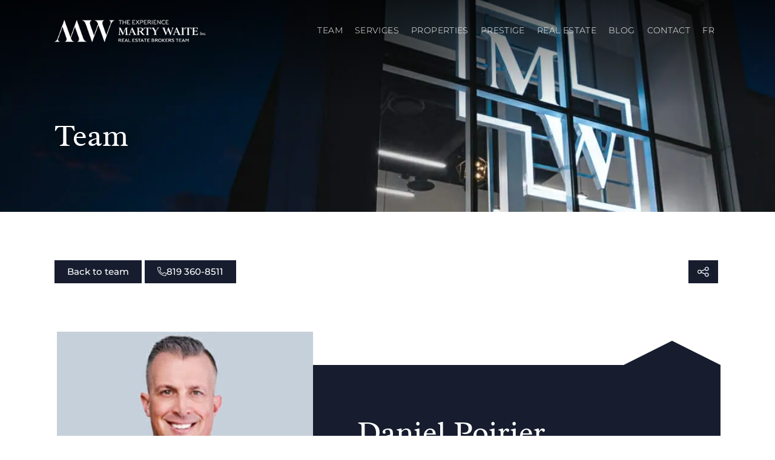

--- FILE ---
content_type: text/html; charset=UTF-8
request_url: https://martywaite.com/en/team/daniel-poirier/
body_size: 28248
content:
<!DOCTYPE html><html lang="en-US" class="no-js not-admin altwpbar"><head>
 <script>(function(w,d,s,l,i){w[l]=w[l]||[];w[l].push({'gtm.start':
new Date().getTime(),event:'gtm.js'});var f=d.getElementsByTagName(s)[0],
j=d.createElement(s),dl=l!='dataLayer'?'&l='+l:'';j.async=true;j.src=
'https://www.googletagmanager.com/gtm.js?id='+i+dl;f.parentNode.insertBefore(j,f);
})(window,document,'script','dataLayer','GTM-KB37VQJ');</script>  <script>(function(w,d,s,l,i){w[l]=w[l]||[];w[l].push({'gtm.start':
new Date().getTime(),event:'gtm.js'});var f=d.getElementsByTagName(s)[0],
j=d.createElement(s),dl=l!='dataLayer'?'&l='+l:'';j.async=true;j.src=
'https://www.googletagmanager.com/gtm.js?id='+i+dl;f.parentNode.insertBefore(j,f);
})(window,document,'script','dataLayer','GTM-KV8HFMG');</script> <meta charset="UTF-8" /><meta name="viewport" content="width=device-width,initial-scale=1,user-scalable=yes"><link rel="apple-touch-icon" sizes="180x180" href="/apple-touch-icon.png"><link rel="icon" type="image/png" sizes="32x32" href="/favicon-32x32.png"><link rel="icon" type="image/png" sizes="16x16" href="/favicon-16x16.png"><link rel="manifest" href="/site.webmanifest"><link rel="mask-icon" href="/safari-pinned-tab.svg" color="#212121"><meta name="msapplication-TileColor" content="#212121"><meta name="theme-color" content="#212121"><link data-optimized="1" data-asynced="1" as="style" onload="this.onload=null;this.rel='stylesheet'"  href="https://martywaite.com/wp-content/litespeed/css/241f0be54ee94b0030fd07b32b0f7990.css?ver=f7990" rel="preload"><noscript><link data-optimized="1" href="https://martywaite.com/wp-content/litespeed/css/241f0be54ee94b0030fd07b32b0f7990.css?ver=f7990" rel="stylesheet"></noscript><meta name='robots' content='index, follow, max-image-preview:large, max-snippet:-1, max-video-preview:-1' /><link rel="alternate" hreflang="en" href="https://martywaite.com/en/team/daniel-poirier/" /><link rel="alternate" hreflang="fr" href="https://martywaite.com/equipe/65347/" /><link rel="alternate" hreflang="x-default" href="https://martywaite.com/equipe/65347/" /> <script data-no-defer="1" data-ezscrex="false" data-cfasync="false" data-pagespeed-no-defer data-cookieconsent="ignore">var ctPublicFunctions = {"_ajax_nonce":"4666494d3a","_rest_nonce":"54bf90d885","_ajax_url":"\/wp-admin\/admin-ajax.php","_rest_url":"https:\/\/martywaite.com\/en\/wp-json\/","data__cookies_type":"none","data__ajax_type":"rest","data__bot_detector_enabled":0,"data__frontend_data_log_enabled":1,"cookiePrefix":"","wprocket_detected":false,"host_url":"martywaite.com","text__ee_click_to_select":"Click to select the whole data","text__ee_original_email":"The complete one is","text__ee_got_it":"Got it","text__ee_blocked":"Blocked","text__ee_cannot_connect":"Cannot connect","text__ee_cannot_decode":"Can not decode email. Unknown reason","text__ee_email_decoder":"CleanTalk email decoder","text__ee_wait_for_decoding":"The magic is on the way!","text__ee_decoding_process":"Please wait a few seconds while we decode the contact data."}</script> <script data-no-defer="1" data-ezscrex="false" data-cfasync="false" data-pagespeed-no-defer data-cookieconsent="ignore">var ctPublic = {"_ajax_nonce":"4666494d3a","settings__forms__check_internal":"0","settings__forms__check_external":"0","settings__forms__force_protection":0,"settings__forms__search_test":"1","settings__data__bot_detector_enabled":0,"settings__sfw__anti_crawler":0,"blog_home":"https:\/\/martywaite.com\/en\/\/","pixel__setting":"3","pixel__enabled":true,"pixel__url":"https:\/\/moderate11-v4.cleantalk.org\/pixel\/32def026b3bb94b661583e8218edacb0.gif","data__email_check_before_post":"1","data__email_check_exist_post":0,"data__cookies_type":"none","data__key_is_ok":true,"data__visible_fields_required":true,"wl_brandname":"Anti-Spam by CleanTalk","wl_brandname_short":"CleanTalk","ct_checkjs_key":"fd69041deb27669baf23c0b8cdf48e20b739738ffdaed07f0da5983b115cb24d","emailEncoderPassKey":"289eb800538264886109eb743832353e","bot_detector_forms_excluded":"W10=","advancedCacheExists":false,"varnishCacheExists":false,"wc_ajax_add_to_cart":false,"theRealPerson":{"phrases":{"trpHeading":"The Real Person Badge!","trpContent1":"The commenter acts as a real person and verified as not a bot.","trpContent2":"Passed all tests against spam bots. Anti-Spam by CleanTalk.","trpContentLearnMore":"Learn more"},"trpContentLink":"https:\/\/cleantalk.org\/the-real-person?utm_id=&amp;utm_term=&amp;utm_source=admin_side&amp;utm_medium=trp_badge&amp;utm_content=trp_badge_link_click&amp;utm_campaign=apbct_links","imgPersonUrl":"https:\/\/martywaite.com\/wp-content\/plugins\/cleantalk-spam-protect\/css\/images\/real_user.svg","imgShieldUrl":"https:\/\/martywaite.com\/wp-content\/plugins\/cleantalk-spam-protect\/css\/images\/shield.svg"}}</script>  <script data-cfasync="false" data-pagespeed-no-defer>var gtm4wp_datalayer_name = "dataLayer";
	var dataLayer = dataLayer || [];</script> <title>Daniel Poirier - Marty Waite</title><link rel="canonical" href="https://martywaite.com/en/team/daniel-poirier/" /><meta property="og:locale" content="en_US" /><meta property="og:type" content="article" /><meta property="og:title" content="Daniel Poirier - Marty Waite" /><meta property="og:url" content="https://martywaite.com/en/team/daniel-poirier/" /><meta property="og:site_name" content="Marty Waite" /><meta property="article:publisher" content="https://www.facebook.com/martywaiteremaxdirect" /><meta property="article:modified_time" content="2023-04-18T16:32:29+00:00" /><meta property="og:image" content="https://martywaite.com/wp-content/uploads/2023/03/341245273_3439692919604284_4430308651705201575_n-1.jpg" /><meta property="og:image:width" content="367" /><meta property="og:image:height" content="364" /><meta property="og:image:type" content="image/jpeg" /><meta name="twitter:card" content="summary_large_image" /> <script type="application/ld+json" class="yoast-schema-graph">{"@context":"https://schema.org","@graph":[{"@type":"WebPage","@id":"https://martywaite.com/en/team/daniel-poirier/","url":"https://martywaite.com/en/team/daniel-poirier/","name":"Daniel Poirier - Marty Waite","isPartOf":{"@id":"https://martywaite.com/#website"},"primaryImageOfPage":{"@id":"https://martywaite.com/en/team/daniel-poirier/#primaryimage"},"image":{"@id":"https://martywaite.com/en/team/daniel-poirier/#primaryimage"},"thumbnailUrl":"https://martywaite.com/wp-content/uploads/2023/03/341245273_3439692919604284_4430308651705201575_n-1.jpg","datePublished":"2023-03-31T15:23:31+00:00","dateModified":"2023-04-18T16:32:29+00:00","breadcrumb":{"@id":"https://martywaite.com/en/team/daniel-poirier/#breadcrumb"},"inLanguage":"en-US","potentialAction":[{"@type":"ReadAction","target":["https://martywaite.com/en/team/daniel-poirier/"]}]},{"@type":"ImageObject","inLanguage":"en-US","@id":"https://martywaite.com/en/team/daniel-poirier/#primaryimage","url":"https://martywaite.com/wp-content/uploads/2023/03/341245273_3439692919604284_4430308651705201575_n-1.jpg","contentUrl":"https://martywaite.com/wp-content/uploads/2023/03/341245273_3439692919604284_4430308651705201575_n-1.jpg","width":367,"height":364},{"@type":"BreadcrumbList","@id":"https://martywaite.com/en/team/daniel-poirier/#breadcrumb","itemListElement":[{"@type":"ListItem","position":1,"name":"Accueil","item":"https://martywaite.com/en/"},{"@type":"ListItem","position":2,"name":"Équipe","item":"https://martywaite.com/equipe/"},{"@type":"ListItem","position":3,"name":"Daniel Poirier"}]},{"@type":"WebSite","@id":"https://martywaite.com/#website","url":"https://martywaite.com/","name":"Marty Waite","description":"","publisher":{"@id":"https://martywaite.com/#organization"},"potentialAction":[{"@type":"SearchAction","target":{"@type":"EntryPoint","urlTemplate":"https://martywaite.com/?s={search_term_string}"},"query-input":{"@type":"PropertyValueSpecification","valueRequired":true,"valueName":"search_term_string"}}],"inLanguage":"en-US"},{"@type":"Organization","@id":"https://martywaite.com/#organization","name":"Marty Waite","url":"https://martywaite.com/","logo":{"@type":"ImageObject","inLanguage":"en-US","@id":"https://martywaite.com/#/schema/logo/image/","url":"https://martywaite.com/wp-content/uploads/2022/12/marty-waite-logo-noir.svg","contentUrl":"https://martywaite.com/wp-content/uploads/2022/12/marty-waite-logo-noir.svg","width":1,"height":1,"caption":"Marty Waite"},"image":{"@id":"https://martywaite.com/#/schema/logo/image/"},"sameAs":["https://www.facebook.com/martywaiteremaxdirect","https://www.linkedin.com/in/marty-waite-3a946386/?originalSubdomain=ca","https://www.youtube.com/channel/UCtP30VIYuNymOwJRgWfrUVw","https://www.instagram.com/team_marty_waite/"]}]}</script> <link rel='dns-prefetch' href='//static.addtoany.com' /><link rel='dns-prefetch' href='//maps.googleapis.com' /><link rel='dns-prefetch' href='//www.googletagmanager.com' /><link rel="alternate" title="oEmbed (JSON)" type="application/json+oembed" href="https://martywaite.com/en/wp-json/oembed/1.0/embed?url=https%3A%2F%2Fmartywaite.com%2Fen%2Fteam%2Fdaniel-poirier%2F" /><link rel="alternate" title="oEmbed (XML)" type="text/xml+oembed" href="https://martywaite.com/en/wp-json/oembed/1.0/embed?url=https%3A%2F%2Fmartywaite.com%2Fen%2Fteam%2Fdaniel-poirier%2F&#038;format=xml" /><style id='wp-img-auto-sizes-contain-inline-css' type='text/css'>img:is([sizes=auto i],[sizes^="auto," i]){contain-intrinsic-size:3000px 1500px}</style><style id="litespeed-ccss">ul{box-sizing:border-box}:root{--wp--preset--font-size--normal:16px;--wp--preset--font-size--huge:42px}body{--wp--preset--color--black:#000;--wp--preset--color--cyan-bluish-gray:#abb8c3;--wp--preset--color--white:#fff;--wp--preset--color--pale-pink:#f78da7;--wp--preset--color--vivid-red:#cf2e2e;--wp--preset--color--luminous-vivid-orange:#ff6900;--wp--preset--color--luminous-vivid-amber:#fcb900;--wp--preset--color--light-green-cyan:#7bdcb5;--wp--preset--color--vivid-green-cyan:#00d084;--wp--preset--color--pale-cyan-blue:#8ed1fc;--wp--preset--color--vivid-cyan-blue:#0693e3;--wp--preset--color--vivid-purple:#9b51e0;--wp--preset--gradient--vivid-cyan-blue-to-vivid-purple:linear-gradient(135deg,rgba(6,147,227,1) 0%,#9b51e0 100%);--wp--preset--gradient--light-green-cyan-to-vivid-green-cyan:linear-gradient(135deg,#7adcb4 0%,#00d082 100%);--wp--preset--gradient--luminous-vivid-amber-to-luminous-vivid-orange:linear-gradient(135deg,rgba(252,185,0,1) 0%,rgba(255,105,0,1) 100%);--wp--preset--gradient--luminous-vivid-orange-to-vivid-red:linear-gradient(135deg,rgba(255,105,0,1) 0%,#cf2e2e 100%);--wp--preset--gradient--very-light-gray-to-cyan-bluish-gray:linear-gradient(135deg,#eee 0%,#a9b8c3 100%);--wp--preset--gradient--cool-to-warm-spectrum:linear-gradient(135deg,#4aeadc 0%,#9778d1 20%,#cf2aba 40%,#ee2c82 60%,#fb6962 80%,#fef84c 100%);--wp--preset--gradient--blush-light-purple:linear-gradient(135deg,#ffceec 0%,#9896f0 100%);--wp--preset--gradient--blush-bordeaux:linear-gradient(135deg,#fecda5 0%,#fe2d2d 50%,#6b003e 100%);--wp--preset--gradient--luminous-dusk:linear-gradient(135deg,#ffcb70 0%,#c751c0 50%,#4158d0 100%);--wp--preset--gradient--pale-ocean:linear-gradient(135deg,#fff5cb 0%,#b6e3d4 50%,#33a7b5 100%);--wp--preset--gradient--electric-grass:linear-gradient(135deg,#caf880 0%,#71ce7e 100%);--wp--preset--gradient--midnight:linear-gradient(135deg,#020381 0%,#2874fc 100%);--wp--preset--duotone--dark-grayscale:url('#wp-duotone-dark-grayscale');--wp--preset--duotone--grayscale:url('#wp-duotone-grayscale');--wp--preset--duotone--purple-yellow:url('#wp-duotone-purple-yellow');--wp--preset--duotone--blue-red:url('#wp-duotone-blue-red');--wp--preset--duotone--midnight:url('#wp-duotone-midnight');--wp--preset--duotone--magenta-yellow:url('#wp-duotone-magenta-yellow');--wp--preset--duotone--purple-green:url('#wp-duotone-purple-green');--wp--preset--duotone--blue-orange:url('#wp-duotone-blue-orange');--wp--preset--font-size--small:13px;--wp--preset--font-size--medium:20px;--wp--preset--font-size--large:36px;--wp--preset--font-size--x-large:42px;--wp--preset--spacing--20:.44rem;--wp--preset--spacing--30:.67rem;--wp--preset--spacing--40:1rem;--wp--preset--spacing--50:1.5rem;--wp--preset--spacing--60:2.25rem;--wp--preset--spacing--70:3.38rem;--wp--preset--spacing--80:5.06rem;--wp--preset--shadow--natural:6px 6px 9px rgba(0,0,0,.2);--wp--preset--shadow--deep:12px 12px 50px rgba(0,0,0,.4);--wp--preset--shadow--sharp:6px 6px 0px rgba(0,0,0,.2);--wp--preset--shadow--outlined:6px 6px 0px -3px rgba(255,255,255,1),6px 6px rgba(0,0,0,1);--wp--preset--shadow--crisp:6px 6px 0px rgba(0,0,0,1)}input[class*=apbct].apbct_special_field{display:none!important}ul .wpml-ls-menu-item a{display:flex;align-items:center}.fal,.far,.fas{-moz-osx-font-smoothing:grayscale;-webkit-font-smoothing:antialiased;display:inline-block;font-style:normal;font-variant:normal;text-rendering:auto;line-height:1}.fa-3x{font-size:3em}.fa-spin{-webkit-animation:fa-spin 2s linear infinite;animation:fa-spin 2s linear infinite}@-webkit-keyframes fa-spin{0%{-webkit-transform:rotate(0deg);transform:rotate(0deg)}to{-webkit-transform:rotate(1turn);transform:rotate(1turn)}}@keyframes fa-spin{0%{-webkit-transform:rotate(0deg);transform:rotate(0deg)}to{-webkit-transform:rotate(1turn);transform:rotate(1turn)}}.fa-bars:before{content:"\f0c9"}.fa-chevron-down:before{content:"\f078"}.fa-chevron-right:before{content:"\f054"}.fa-phone-alt:before{content:"\f879"}.fa-spinner:before{content:"\f110"}.fal{font-weight:300}.fal,.far{font-family:"Font Awesome 5 Pro"}.far{font-weight:400}.fas{font-family:"Font Awesome 5 Pro";font-weight:900}html,body,div,span,h1,h2,p,a,img,sup,i,ul,li,form,label,article,header,nav{margin:0;padding:0;border:0;font-size:100%;font:inherit;vertical-align:baseline}:focus{outline:0}article,header,nav{display:block}body{line-height:1}ul{list-style:none}textarea{overflow:auto;vertical-align:top;resize:vertical}html{font-size:100%;-webkit-text-size-adjust:100%;-ms-text-size-adjust:100%}img{border:0;-ms-interpolation-mode:bicubic}form{margin:0}button,input,select,textarea{font-size:100%;margin:0;vertical-align:baseline;*vertical-align:middle}button,input{line-height:normal}button,select{text-transform:none}button,input[type=submit]{-webkit-appearance:button;*overflow:visible}button::-moz-focus-inner,input::-moz-focus-inner{border:0;padding:0}textarea{overflow:auto;vertical-align:top}html,button,input,select,textarea{color:#222}img{vertical-align:middle}textarea{resize:vertical}.remodal,[data-remodal-id]{display:none}.remodal{position:relative;outline:none;-webkit-text-size-adjust:100%;-ms-text-size-adjust:100%;text-size-adjust:100%}.remodal{box-sizing:border-box;width:100%;margin-bottom:10px;padding:35px;-webkit-transform:translate3d(0,0,0);transform:translate3d(0,0,0);color:#2b2e38;background:#fff}.remodal{vertical-align:middle}.remodal-close{position:absolute;top:0;left:0;display:block;overflow:visible;width:35px;height:35px;margin:0;padding:0;text-decoration:none;color:#95979c;border:0;outline:0;background:0 0}.remodal-close:before{font-family:Arial,"Helvetica CY","Nimbus Sans L",sans-serif!important;font-size:25px;line-height:35px;position:absolute;top:0;left:0;display:block;width:35px;content:"d7";text-align:center}.remodal-close::-moz-focus-inner{padding:0;border:0}@media only screen and (min-width:641px){.remodal{max-width:700px}}html{font-size:10px;line-height:10px}body{font-size:16px;line-height:20px;overflow-x:hidden}h1,h2,.h2,p,ul{margin-bottom:20px}h1:last-child,.h2:last-child,p:last-child,ul:last-child{margin-bottom:0}h1{font-size:40px;line-height:1.2em}h2,.h2{font-size:36px;line-height:1.2em}.content-outer ul{padding-left:30px;list-style:disc outside}img{max-width:100%;height:auto}a{color:#032157;text-decoration:none}.display-table{display:table;width:100%;height:100%}.display-cell{display:table-cell;height:100%;vertical-align:middle}.position-left{float:left}.position-right{float:right}.container{width:300px;margin-left:auto;margin-right:auto}.container:after{content:"";display:block;clear:both}.wrapper{position:relative;overflow:hidden}.wrapper-inner{position:relative}.content-outer{position:relative;z-index:50}.content{background-color:#fff}.content-inner{padding:80px 0}.main-header{position:relative;z-index:100}.header-container{position:relative}.header-container:after{content:"";display:block;clear:both}.header-bottom{padding:0 30px;background-color:#eee;position:relative;z-index:10}.header-bottom:after{content:"";display:block;clear:both}.logo-wrapper{height:100px;line-height:100px;vertical-align:middle}img.logo2{display:none}.mobile-menu-btn{display:inline-block;width:30px;height:30px;line-height:30px;vertical-align:middle;text-align:center}.header-bottom-left{float:left}.header-bottom-right{float:right}.main-menu-container{float:left}.main-menu,.main-menu ul{padding:0;margin:0;list-style:none}.main-menu:after{content:"";display:block;clear:both}.main-menu>li{float:left;position:relative}.main-menu>li>a{padding:0 10px;line-height:100px;display:block}.main-menu>li>ul{display:none;position:absolute;top:100%;left:50%;width:250px;margin-left:-125px;background-color:#bbb}.main-menu li>ul>li{position:relative}.main-menu li>ul>li>a{display:block;padding:10px 30px;text-align:left}.main-menu li>ul>li>ul{display:none;position:absolute;top:0;left:100%;width:250px;background-color:#bbb}body.scroll-type-fixed .main-header{position:fixed;top:0;left:0;right:0}.header-mobile{position:relative;display:none;background-color:#eee}.header-mobile-inner-padding{padding:0 30px}.header-mobile-inner{position:relative}.header-mobile-inner:after{content:"";display:block;clear:both}.header-mobile-logo,.header-mobile-menu-btn{line-height:100px;vertical-align:middle}.header-mobile-logo{position:relative;z-index:1;text-align:center}.header-mobile-menu-btn{position:relative;z-index:2}.header-mobile-menu{display:none;background-color:inherit}.mobile-menu,.mobile-menu ul{padding:0;margin:0;list-style:none}.mobile-menu li{position:relative;border-bottom:solid 1px #ccc}.mobile-menu li:last-child{border-bottom:0}.mobile-menu li>a{display:block;padding:10px 30px}.mobile-menu ul{display:none;padding:0 0 0 20px}.mobile-menu ul{border-top:solid 1px #ccc}li>.sub-menu-arrow{display:block;position:absolute;top:0;right:0;width:25px;padding:0 25px 0 0;line-height:40px;text-align:right}li>.sub-menu-arrow i{font-size:14px}li>.sub-menu-arrow i.sub-menu-arrow-open{display:none}html.altwpbar{margin-top:0!important}.title-outer{position:relative;overflow:hidden}.title{background-color:#ccc;height:240px;padding:0 30px;position:relative;z-index:20;background-size:cover;background-position:center;background-repeat:no-repeat}.title .container{height:100%}.title-inner{height:100%;position:relative}.title h1{margin:0}.title.title-in-grid{padding-left:0;padding-right:0}body.scroll-padding-title.header-is-regular .title-outer{padding-top:100px}.pagination{clear:both;padding-top:80px}.pagination ul{display:block;margin:-3px -5px;padding:0;list-style:none;text-align:center;font-size:0;line-height:0}.pagination li:before{display:none}.pagination li{display:inline-block;padding:3px 5px}.pagination a,.pagination span{display:block;border:solid 2px #aaa;font-size:20px;color:#aaa;width:30px;height:30px;line-height:30px;text-align:center;vertical-align:middle}.pagination span{border-color:#aaa;background-color:#aaa;color:#fff}.blog-single-top{padding-bottom:30px}input.wpcf7-form-control.wpcf7-text,textarea.wpcf7-form-control.wpcf7-textarea{width:100%}input.wpcf7-form-control.wpcf7-text,textarea.wpcf7-form-control.wpcf7-textarea{display:block;margin:0;padding:15px;border:solid 2px #aaa;border-radius:0;outline:0;resize:none;background-color:#fff;font-family:inherit;font-weight:inherit;font-size:inherit;line-height:inherit;color:inherit;box-sizing:border-box;-webkit-appearance:none}input.wpcf7-form-control.wpcf7-submit{position:relative;display:inline-block;width:auto;height:auto;margin:0;padding:10px 20px;font-family:inherit;font-weight:inherit;font-style:inherit;font-size:inherit;line-height:inherit;text-align:center;text-decoration:none;white-space:normal;outline:0;border-radius:0;border:2px solid #aaa;color:#aaa;text-shadow:none;background-color:transparent;-webkit-box-sizing:box-sizing;-moz-box-sizing:box-sizing;box-sizing:box-sizing}.wpcf7 form .wpcf7-response-output{position:relative;margin:30px 0 0;padding:17px 30px 17px 55px;color:#fff;margin-left:0;margin-right:0;font-weight:500;font-size:15px;text-transform:uppercase;letter-spacing:1px;border:none;background-color:#f1c40f}.wpcf7 form .wpcf7-response-output:before{content:"\f12a";font-family:"Font Awesome 5 Pro";font-weight:900;width:20px;height:20px;display:inline-block;color:#fff;position:absolute;left:25px}.text-right{text-align:right}.vc_row{position:relative}.vc_row{background-size:cover;background-position:center;background-repeat:no-repeat}@media (min-width:400px),print{.container{width:360px}}@media (min-width:480px),print{.container{width:420px}}@media (min-width:520px),print{.container{width:480px}}@media (min-width:620px),print{.container{width:600px}}@media only screen and (min-width:800px){.container{width:768px}}@media only screen and (min-width:992px){.container{width:950px}}@media only screen and (min-width:1200px){.container{width:1100px}}@media only screen and (min-width:1300px){body.container-width-1600 .container{width:1200px}}@media only screen and (min-width:1500px){body.container-width-1600 .container{width:1400px}}@media only screen and (min-width:1700px){body.container-width-1600 .container{width:1600px}}body{font-family:'Montserrat',sans-serif;font-size:18px;line-height:22px;color:#000}h1{font-family:'Radley',sans-serif;font-weight:400;font-size:115px;line-height:125px}h2,.h2{font-family:'Radley',sans-serif;font-weight:400;font-size:55px;line-height:60px}.dist-btn{display:inline-block;font-weight:500;font-size:15px;line-height:20px;color:#171d2f;padding:8px 20px;border:solid 1px #fff;background-color:#fff;text-align:center;-webkit-appearance:none}.dist-btn.type2{font-weight:500;font-size:15px;line-height:20px;color:#fff;padding:8px 20px;border-width:1px;border-color:#171d2f;background-color:#171d2f}.dist-btn.type3{font-family:'Radley',sans-serif;font-weight:400;font-size:25px;line-height:30px;color:#000;padding:0 30px 0 0;border-width:0;border-color:#000;background-color:transparent;border-bottom:1px solid #000;position:relative}.dist-btn.type3:after{content:'\f054';font-family:'Font Awesome 5 Pro';font-size:12px;font-weight:400;position:absolute;bottom:-16px;right:-2px;color:#000}.header-mobile{background-color:#171d2f}@media (max-width:1499px),print{h1{font-size:100px;line-height:110px}}@media (max-width:1299px),print{h1{font-size:85px;line-height:95px}h2,.h2{font-size:50px;line-height:55px}}@media (max-width:1199px),print{h1{font-size:70px;line-height:80px}}@media (max-width:991px),print{body{font-size:16px;line-height:20px}h2,.h2{font-size:45px;line-height:50px}}@media (max-width:799px),print{h1{font-size:50px;line-height:60px}h2,.h2{font-size:40px;line-height:45px}}@media only screen and (max-width:619px){h2,.h2{font-size:35px;line-height:40px}}@media only screen and (max-width:479px){h1{font-size:40px;line-height:50px}}@media only screen and (max-width:399px){h2,.h2{font-size:30px;line-height:35px}}@media (max-width:991px),print{body.scroll-padding-title.header-is-regular .title-outer{padding-top:0}body.scroll-type-fixed .main-header{position:relative;top:auto!important}.header-container{display:none}.header-mobile{display:block}}html{scroll-behavior:smooth}html[lang=en-US] body .logo-wrapper .logo1{display:none!important}html[lang=en-US] body .logo-wrapper .logo2{display:inline!important}.header-bottom{background:linear-gradient(to bottom,rgba(0,0,0,.69),rgba(0,0,0,0));height:175px}.main-menu>li>a{font-size:14px;font-weight:300;text-transform:uppercase;letter-spacing:.38px;color:#fff;padding:0 24px}.main-menu>li>a>span{border-bottom:1px solid transparent}.remodal{padding:50px;-webkit-backdrop-filter:blur(20px);backdrop-filter:blur(20px);background:rgba(255,255,255,.2);border-top:2px solid #868686;border-right:2px solid #868686;border-radius:10px}.remodal-close:before{font-family:'Font Awesome 5 Pro'!important;font-size:30px;font-weight:300;line-height:30px;width:auto;content:"\f00d"}.remodal-close{top:25px;left:unset;right:25px;display:block;overflow:visible;width:25px;height:25px;color:#fff}.remodal-content h2{color:#fff;text-align:left;margin-bottom:15px}.text-right{text-align:right}.form-input{background:transparent!important;border:1px solid rgba(255,255,255,.7)!important;margin-bottom:15px!important;color:rgba(255,255,255,.7)!important;padding:5px 10px!important;font-size:15px!important}.form-btn{background:#fff!important;color:#171D2F!important;border:1px solid #fff!important}.form-input::-webkit-input-placeholder{color:#fff!important;opacity:.7}.form-input:-moz-placeholder{color:#fff!important;opacity:.7}.form-input::-moz-placeholder{color:#fff!important;opacity:.7}.form-input:-ms-input-placeholder{color:#fff!important;opacity:.7}.wpcf7 form .wpcf7-response-output{background-color:#171d2f}.content-inner{padding:0}.white-text,.white-text h2,.white-text p{color:#fff}.pagination li{padding:3px 15px}.pagination{padding-top:80px;padding-bottom:80px}.pagination a,.pagination span{border:0;font-family:'Radley',sans-serif;font-weight:400;font-size:25px;line-height:30px;width:auto;color:#171d2f;background:0 0;border-bottom:1px solid transparent}.title{height:350px;padding-top:100px;box-sizing:border-box}.title h1{text-shadow:0 3px 25px rgb(0 0 0/65%);color:#fff;font-weight:500}body.scroll-padding-title.header-is-regular .title-outer{padding-top:0}.title-inner{position:static}.addtoany_list.a2a_kit_size_32 a{font-size:44px!important}.blog-single-share{position:relative;display:inline-block;float:right}.blog-single-top-right{text-align:right}.blog-single-top-right,.blog-single-top-left{float:left;display:block;width:50%}.blog-single-thumbnail{height:600px;background-size:cover;background-repeat:no-repeat;background-position:center;position:relative;margin-bottom:50px}.blog-single-top{padding-top:30px;padding-bottom:30px;display:inline-block;width:100%}.blog-single-content{margin-bottom:100px}.single-equipe .blog-single-middle{display:table;width:100%;padding-top:100px;padding-bottom:150px}.single-equipe .blog-single-thumbnail{width:430px;height:420px;display:table-cell;float:none;vertical-align:top;position:relative;bottom:55px;background-size:contain;background-position:bottom;z-index:1}.single-equipe.postid-657 .blog-single-thumbnail{background-color:#c6d0dc}.single-equipe .blog-single-content{width:calc(100% - 430px);display:table-cell;float:none;vertical-align:middle;background:#171d2f;padding-left:70px;position:relative;margin-bottom:0}.single-equipe .blog-single-content:before{content:'';background:#171d2f;display:block;width:200px;height:100%;position:absolute;left:-200px;top:0}.single-equipe .blog-single-content:after{content:'';width:0;height:0;border-style:solid;border-width:0 80px 40px;border-color:transparent transparent #171d2f;position:absolute;right:0;top:-40px}.single-equipe-nom{margin-bottom:0}.single-equipe-titre{margin-bottom:30px}.single-equipe .blog-single-top{padding-top:80px}@media only screen and (max-width:1299px){.main-menu>li>a{padding:0 10px}.logo-wrapper{width:250px}}@media only screen and (max-width:1199px){.main-menu>li>a{padding:0 12px}.header-bottom{padding:0 15px}}@media only screen and (max-width:991px){.mobile-menu-btn{width:35px;height:35px;line-height:35px;font-size:35px;color:#fff}.mobile-menu li>a{color:#fff}.title{height:auto;padding-top:0}.title .display-table{padding:100px 0;box-sizing:border-box}.single-equipe .blog-single-content{padding-left:30px}.blog-single-content{margin-bottom:50px}.pagination{padding-bottom:50px}.pagination li{padding:3px 10px}}@media only screen and (max-width:799px){.single-equipe .blog-single-content:before{content:'';background:#171d2f;display:block;width:100%;height:50px;position:absolute;left:0;top:-50px}.single-equipe .blog-single-thumbnail{width:95%;height:420px;display:block;float:left;bottom:0;margin-bottom:0}.single-equipe .blog-single-content{padding:50px 30px;width:100%;display:block;float:left;box-sizing:border-box}.single-equipe .blog-single-middle{display:inline-block;padding-top:50px;padding-bottom:100px}.single-equipe .blog-single-content:after{border-style:solid;border-width:40px 80px 0;border-color:#171d2f transparent transparent;top:unset;bottom:-40px}}@media only screen and (max-width:619px){.dist-btn.type3{font-size:21px;line-height:26px}.dist-btn.type3:after{bottom:-14px}.blog-single-thumbnail{height:500px}}@media only screen and (max-width:519px){.blog-single-top-right{width:25%}.blog-single-top-left{width:75%}}@media only screen and (max-width:479px){.title .display-table{padding:50px 0}.single-equipe .blog-single-thumbnail{height:350px}.header-mobile-logo{width:275px}.header-mobile-inner-padding{padding:0 15px}}@media only screen and (max-width:399px){.single-equipe .blog-single-thumbnail{height:300px}.header-mobile-logo{width:225px}}.addtoany_list{display:inline;line-height:16px}.addtoany_list a{border:0;box-shadow:none;display:inline-block;font-size:16px;padding:0 4px;vertical-align:middle}.addtoany_list a img{border:0;display:inline-block;opacity:1;overflow:hidden;vertical-align:baseline}.addtoany_list.a2a_kit_size_32 a{font-size:32px}a.addtoany_share img{border:0;width:auto;height:auto}:root{--global-kb-font-size-sm:clamp(.8rem,.73rem + .217vw,.9rem);--global-kb-font-size-md:clamp(1.1rem,.995rem + .326vw,1.25rem);--global-kb-font-size-lg:clamp(1.75rem,1.576rem + .543vw,2rem);--global-kb-font-size-xl:clamp(2.25rem,1.728rem + 1.63vw,3rem);--global-kb-font-size-xxl:clamp(2.5rem,1.456rem + 3.26vw,4rem);--global-kb-font-size-xxxl:clamp(2.75rem,.489rem + 7.065vw,6rem)}:root{--global-palette1:#3182ce;--global-palette2:#2b6cb0;--global-palette3:#1a202c;--global-palette4:#2d3748;--global-palette5:#4a5568;--global-palette6:#718096;--global-palette7:#edf2f7;--global-palette8:#f7fafc;--global-palette9:#fff}#prosomo_centris_full_map_modal{display:none}@media screen and (max-width:428px){.dist-btn.type2{font-size:10px!important}}sup{vertical-align:super;font-size:smaller}.prosomo_centris .prosomo_centris_pagination_group{text-align:center;margin-bottom:12px}.prosomo_centris .prosomo_centris_pagination ul{margin:0;padding:0;display:inline-block}.prosomo_centris_resultats{font-size:16px}.prosomo_centris_tri label{display:block;padding-bottom:5px;text-transform:uppercase}.prosomo_centris_tri select{padding:10px!important;font-size:15px!important}@media only screen and (max-width:767px){.prosomo_centris_tri{width:100%}}.skin_dark .propriete-title h2,.skin_dark .propriete-secteur,.skin_dark .propriete-title-inner a,.skin_dark .propriete-title-inner a:after,.skin_dark .prosomo_centris_pagination .pagination a .prev:after,.skin_dark .prosomo_centris_pagination .pagination a .next:after,.skin_dark .pagination a,.skin_dark .pagination span{color:#fff}.skin_dark .propriete-title-inner a,.skin_dark .prosomo_centris_pagination .pagination a .next,.skin_dark .prosomo_centris_pagination .pagination a .prev{border-bottom:1px solid #fff}.skin_dark .prosomo_centris_pagination .pagination li.active span,.skin_dark .prosomo_centris_pagination .pagination li.active a{border-bottom:1px solid #fff;color:#fff}.single-equipe .listing-proprietes:before{display:none}.single-equipe .prosomo_centris_tri_full_map{float:left}.single-equipe .prosomo_centris_tri label{color:#fff}.single-equipe .listing-proprietes-row{padding-top:0}.prosomo_centris_tri_full_map{position:relative;float:right;margin-bottom:30px}.prosomo_centris_tri_full_map .prosomo_centris_full_map_btn{display:none}.prosomo_centris_full_map_modal{display:none;align-items:center;justify-content:center;position:fixed;z-index:999999;left:0;top:0;width:100%;height:100%;overflow:auto;background-color:rgba(0,0,0,.75)}.prosomo_centris_full_map_modal_content{background-color:#666;padding:0;border:0 solid #666;border-radius:12px;width:calc(100vw - 72px);height:calc(100vh - 72px);position:relative}#prosomo_centris_full_map_holder{position:absolute;top:0;left:0;width:100%;height:100%;border-radius:12px;display:flex;align-items:center;justify-content:center}#prosomo_centris_full_map_holder i{color:#fff}#prosomo_centris_full_map_close_btn{color:#aaa;font-size:28px;line-height:1;font-weight:700;position:absolute;top:-32px;right:-23px;margin:0;padding:0}.prosomo_centris_pagination .pagination li.active span,.prosomo_centris_pagination .pagination li.active a{background-color:transparent;border-bottom:1px solid #171d2f;color:#171d2f}.prosomo_centris_pagination .pagination a .prev{font-family:'Radley',sans-serif;width:auto;font-weight:400;font-size:25px;line-height:30px;color:#000;padding:0 0 0 30px;border-width:0;border-color:#000;background-color:transparent;border-bottom:1px solid #000;position:relative}.prosomo_centris_pagination .pagination a .prev:after{content:'\f053';font-family:'Font Awesome 5 Pro';font-size:12px;font-weight:400;position:absolute;bottom:-16px;left:-2px;color:#000}.prosomo_centris_pagination .pagination a .next{font-family:'Radley',sans-serif;width:auto;font-weight:400;font-size:25px;line-height:30px;color:#000;padding:0 30px 0 0;border-width:0;border-color:#000;background-color:transparent;border-bottom:1px solid #000;position:relative}.prosomo_centris_pagination .pagination .prosomo_centris_pagination_btn .next:after{content:'\f054';font-family:'Font Awesome 5 Pro';font-size:12px;font-weight:400;position:absolute;bottom:-16px;right:-2px;color:#000}.propriete{display:table;width:100%;height:400px;margin-bottom:75px}.propriete-thumbnail{width:32%;display:table-cell;float:none;vertical-align:middle;position:relative;box-shadow:0 3px 25px 0 rgb(0 0 0/10%);background-size:cover;background-position:center;background-repeat:no-repeat}.propriete-content{width:42%;display:table-cell;float:none;background:#fff;padding:50px;box-sizing:border-box;position:relative;vertical-align:middle;box-shadow:0 3px 25px 0 rgb(0 0 0/10%)}.propriete-title{width:26%;display:table-cell;float:none;vertical-align:middle}.propriete-tag{background:#171d2f;color:#fff;text-transform:uppercase;padding:6px 12px;position:absolute;top:0;right:25px}.propriete-info{display:inline-block;width:100%;padding-bottom:50px}.propriete-info-left,.propriete-info-right{width:50%;float:left;display:block}.propriete-info-left{padding-right:15px;box-sizing:border-box}.propriete-info-left p,.propriete-info-right p{position:relative;padding-left:50px;margin-bottom:30px;line-height:25px;text-transform:uppercase;font-weight:500}.propriete-info-left p:last-child,.propriete-info-right p:last-child{margin-bottom:0}.propriete-info-left p:before,.propriete-info-right p:before{content:'';display:block;width:35px;height:25px;background-size:contain;background-position:center;background-repeat:no-repeat;position:absolute;left:0;top:0}.propriete-chambre:before{background-image:url(/wp-content/uploads/2022/06/marty-waite-properiete-chambre-icon.svg)}.propriete-salle-bain:before{background-image:url(/wp-content/uploads/2022/06/marty-waite-properiete-salle-bain-icon.svg)}.propriete-salle-eau:before{background-image:url(/wp-content/uploads/2022/06/marty-waite-properiete-salle-eau-icon.svg)}.propriete-superficie-maison:before{background-image:url(/wp-content/uploads/2022/06/marty-waite-properiete-superficie-maison-icon.svg)}.propriete-superficie-terrain:before{background-image:url(/wp-content/uploads/2022/06/marty-waite-properiete-superficie-terrain-icon.svg)}.propriete-stationnements:before{background-image:url(/wp-content/uploads/2022/06/marty-waite-properiete-parking-icon.svg)}.propriete-title-inner{max-width:300px;width:90%;margin:0 auto}.propriete-secteur{margin-bottom:0;text-transform:uppercase}.contact-courtier-btn{margin-right:30px}.listing-proprietes-row{display:table;width:100%;padding-top:170px}.listing-proprietes{display:table-cell;float:none;width:calc(100% - 430px);position:relative;padding-top:75px;box-sizing:border-box;vertical-align:top}.listing-proprietes:before{content:'';display:block;background:#171d2f;width:130px;height:100%;position:absolute;left:0;top:0}@media only screen and (max-width:1699px){.propriete-content{padding:50px 25px}}@media only screen and (max-width:1499px){.listing-proprietes{width:calc(100% - 350px)}.contact-courtier-btn{margin-right:0}}@media only screen and (max-width:1199px){.listing-proprietes{width:100%;display:block;float:left}.propriete-info-left,.propriete-info-right{width:100%}.propriete-info-left{margin-bottom:30px}.propriete-thumbnail,.propriete-title{width:50%}.propriete-content{display:none}}@media only screen and (max-width:991px){.listing-proprietes-row{padding-top:70px}.propriete{margin-bottom:50px}}@media only screen and (max-width:799px){.propriete-info{padding-bottom:30px}}@media only screen and (max-width:619px){.propriete-title-inner .dist-btn.type3{font-size:18px;line-height:23px}.propriete-title-inner .dist-btn.type3:after{bottom:-12px}.contact-courtier-btn{margin-bottom:10px}}@media only screen and (max-width:519px){.propriete-thumbnail{height:300px;margin-bottom:30px}.propriete-thumbnail,.propriete-title{width:100%;display:block;float:left}.propriete-title-inner{max-width:100%;width:100%}.listing-proprietes:before{display:none}.propriete-content{padding:50px 15px}}.fa-3x{font-size:3em}.fa-spin{-webkit-animation:fa-spin 2s infinite linear;animation:fa-spin 2s infinite linear}@-webkit-keyframes fa-spin{0%{-webkit-transform:rotate(0deg);transform:rotate(0deg)}100%{-webkit-transform:rotate(359deg);transform:rotate(359deg)}}@keyframes fa-spin{0%{-webkit-transform:rotate(0deg);transform:rotate(0deg)}100%{-webkit-transform:rotate(359deg);transform:rotate(359deg)}}.fa-chevron-right:before{content:"\f054"}.fa-chevron-down:before{content:"\f078"}.fa-bars:before{content:"\f0c9"}.fa-spinner:before{content:"\f110"}.fal,.far,.fas{-moz-osx-font-smoothing:grayscale;-webkit-font-smoothing:antialiased;display:inline-block;font-style:normal;font-variant:normal;text-rendering:auto;line-height:1}.fa-3x{font-size:3em}.fa-spin{-webkit-animation:fa-spin 2s linear infinite;animation:fa-spin 2s linear infinite}@-webkit-keyframes fa-spin{0%{-webkit-transform:rotate(0deg);transform:rotate(0deg)}to{-webkit-transform:rotate(1turn);transform:rotate(1turn)}}@keyframes fa-spin{0%{-webkit-transform:rotate(0deg);transform:rotate(0deg)}to{-webkit-transform:rotate(1turn);transform:rotate(1turn)}}.fa-bars:before{content:"\f0c9"}.fa-chevron-down:before{content:"\f078"}.fa-chevron-right:before{content:"\f054"}.fa-phone-alt:before{content:"\f879"}.fa-spinner:before{content:"\f110"}.far{font-weight:400}.far,.fas{font-family:"Font Awesome 5 Free"}.fas{font-weight:900}.wpcf7 .screen-reader-response{position:absolute;overflow:hidden;clip:rect(1px,1px,1px,1px);clip-path:inset(50%);height:1px;width:1px;margin:-1px;padding:0;border:0;word-wrap:normal!important}.wpcf7 form .wpcf7-response-output{margin:2em .5em 1em;padding:.2em 1em;border:2px solid #00a0d2}.wpcf7 form.init .wpcf7-response-output{display:none}.wpcf7-form-control-wrap{position:relative}.wpcf7 input[type=email],.wpcf7 input[type=tel]{direction:ltr}</style><script data-optimized="1" src="https://martywaite.com/wp-content/plugins/litespeed-cache/assets/js/css_async.min.js" defer></script> <style id='wp-emoji-styles-inline-css' type='text/css'>img.wp-smiley,img.emoji{display:inline!important;border:none!important;box-shadow:none!important;height:1em!important;width:1em!important;margin:0 0.07em!important;vertical-align:-0.1em!important;background:none!important;padding:0!important}</style><link data-optimized="1" data-asynced="1" as="style" onload="this.onload=null;this.rel='stylesheet'"  rel='preload' id='wp-block-library-css' href='https://martywaite.com/wp-content/litespeed/css/b9e323fc85e6d8b3fbe4edad07da715d.css?ver=694eb' type='text/css' media='all' /><noscript><link data-optimized="1" rel='stylesheet' href='https://martywaite.com/wp-content/litespeed/css/b9e323fc85e6d8b3fbe4edad07da715d.css?ver=694eb' type='text/css' media='all' /></noscript><style id='global-styles-inline-css' type='text/css'>:root{--wp--preset--aspect-ratio--square:1;--wp--preset--aspect-ratio--4-3:4/3;--wp--preset--aspect-ratio--3-4:3/4;--wp--preset--aspect-ratio--3-2:3/2;--wp--preset--aspect-ratio--2-3:2/3;--wp--preset--aspect-ratio--16-9:16/9;--wp--preset--aspect-ratio--9-16:9/16;--wp--preset--color--black:#000000;--wp--preset--color--cyan-bluish-gray:#abb8c3;--wp--preset--color--white:#ffffff;--wp--preset--color--pale-pink:#f78da7;--wp--preset--color--vivid-red:#cf2e2e;--wp--preset--color--luminous-vivid-orange:#ff6900;--wp--preset--color--luminous-vivid-amber:#fcb900;--wp--preset--color--light-green-cyan:#7bdcb5;--wp--preset--color--vivid-green-cyan:#00d084;--wp--preset--color--pale-cyan-blue:#8ed1fc;--wp--preset--color--vivid-cyan-blue:#0693e3;--wp--preset--color--vivid-purple:#9b51e0;--wp--preset--gradient--vivid-cyan-blue-to-vivid-purple:linear-gradient(135deg,rgb(6,147,227) 0%,rgb(155,81,224) 100%);--wp--preset--gradient--light-green-cyan-to-vivid-green-cyan:linear-gradient(135deg,rgb(122,220,180) 0%,rgb(0,208,130) 100%);--wp--preset--gradient--luminous-vivid-amber-to-luminous-vivid-orange:linear-gradient(135deg,rgb(252,185,0) 0%,rgb(255,105,0) 100%);--wp--preset--gradient--luminous-vivid-orange-to-vivid-red:linear-gradient(135deg,rgb(255,105,0) 0%,rgb(207,46,46) 100%);--wp--preset--gradient--very-light-gray-to-cyan-bluish-gray:linear-gradient(135deg,rgb(238,238,238) 0%,rgb(169,184,195) 100%);--wp--preset--gradient--cool-to-warm-spectrum:linear-gradient(135deg,rgb(74,234,220) 0%,rgb(151,120,209) 20%,rgb(207,42,186) 40%,rgb(238,44,130) 60%,rgb(251,105,98) 80%,rgb(254,248,76) 100%);--wp--preset--gradient--blush-light-purple:linear-gradient(135deg,rgb(255,206,236) 0%,rgb(152,150,240) 100%);--wp--preset--gradient--blush-bordeaux:linear-gradient(135deg,rgb(254,205,165) 0%,rgb(254,45,45) 50%,rgb(107,0,62) 100%);--wp--preset--gradient--luminous-dusk:linear-gradient(135deg,rgb(255,203,112) 0%,rgb(199,81,192) 50%,rgb(65,88,208) 100%);--wp--preset--gradient--pale-ocean:linear-gradient(135deg,rgb(255,245,203) 0%,rgb(182,227,212) 50%,rgb(51,167,181) 100%);--wp--preset--gradient--electric-grass:linear-gradient(135deg,rgb(202,248,128) 0%,rgb(113,206,126) 100%);--wp--preset--gradient--midnight:linear-gradient(135deg,rgb(2,3,129) 0%,rgb(40,116,252) 100%);--wp--preset--font-size--small:13px;--wp--preset--font-size--medium:20px;--wp--preset--font-size--large:36px;--wp--preset--font-size--x-large:42px;--wp--preset--spacing--20:0.44rem;--wp--preset--spacing--30:0.67rem;--wp--preset--spacing--40:1rem;--wp--preset--spacing--50:1.5rem;--wp--preset--spacing--60:2.25rem;--wp--preset--spacing--70:3.38rem;--wp--preset--spacing--80:5.06rem;--wp--preset--shadow--natural:6px 6px 9px rgba(0, 0, 0, 0.2);--wp--preset--shadow--deep:12px 12px 50px rgba(0, 0, 0, 0.4);--wp--preset--shadow--sharp:6px 6px 0px rgba(0, 0, 0, 0.2);--wp--preset--shadow--outlined:6px 6px 0px -3px rgb(255, 255, 255), 6px 6px rgb(0, 0, 0);--wp--preset--shadow--crisp:6px 6px 0px rgb(0, 0, 0)}:where(.is-layout-flex){gap:.5em}:where(.is-layout-grid){gap:.5em}body .is-layout-flex{display:flex}.is-layout-flex{flex-wrap:wrap;align-items:center}.is-layout-flex>:is(*,div){margin:0}body .is-layout-grid{display:grid}.is-layout-grid>:is(*,div){margin:0}:where(.wp-block-columns.is-layout-flex){gap:2em}:where(.wp-block-columns.is-layout-grid){gap:2em}:where(.wp-block-post-template.is-layout-flex){gap:1.25em}:where(.wp-block-post-template.is-layout-grid){gap:1.25em}.has-black-color{color:var(--wp--preset--color--black)!important}.has-cyan-bluish-gray-color{color:var(--wp--preset--color--cyan-bluish-gray)!important}.has-white-color{color:var(--wp--preset--color--white)!important}.has-pale-pink-color{color:var(--wp--preset--color--pale-pink)!important}.has-vivid-red-color{color:var(--wp--preset--color--vivid-red)!important}.has-luminous-vivid-orange-color{color:var(--wp--preset--color--luminous-vivid-orange)!important}.has-luminous-vivid-amber-color{color:var(--wp--preset--color--luminous-vivid-amber)!important}.has-light-green-cyan-color{color:var(--wp--preset--color--light-green-cyan)!important}.has-vivid-green-cyan-color{color:var(--wp--preset--color--vivid-green-cyan)!important}.has-pale-cyan-blue-color{color:var(--wp--preset--color--pale-cyan-blue)!important}.has-vivid-cyan-blue-color{color:var(--wp--preset--color--vivid-cyan-blue)!important}.has-vivid-purple-color{color:var(--wp--preset--color--vivid-purple)!important}.has-black-background-color{background-color:var(--wp--preset--color--black)!important}.has-cyan-bluish-gray-background-color{background-color:var(--wp--preset--color--cyan-bluish-gray)!important}.has-white-background-color{background-color:var(--wp--preset--color--white)!important}.has-pale-pink-background-color{background-color:var(--wp--preset--color--pale-pink)!important}.has-vivid-red-background-color{background-color:var(--wp--preset--color--vivid-red)!important}.has-luminous-vivid-orange-background-color{background-color:var(--wp--preset--color--luminous-vivid-orange)!important}.has-luminous-vivid-amber-background-color{background-color:var(--wp--preset--color--luminous-vivid-amber)!important}.has-light-green-cyan-background-color{background-color:var(--wp--preset--color--light-green-cyan)!important}.has-vivid-green-cyan-background-color{background-color:var(--wp--preset--color--vivid-green-cyan)!important}.has-pale-cyan-blue-background-color{background-color:var(--wp--preset--color--pale-cyan-blue)!important}.has-vivid-cyan-blue-background-color{background-color:var(--wp--preset--color--vivid-cyan-blue)!important}.has-vivid-purple-background-color{background-color:var(--wp--preset--color--vivid-purple)!important}.has-black-border-color{border-color:var(--wp--preset--color--black)!important}.has-cyan-bluish-gray-border-color{border-color:var(--wp--preset--color--cyan-bluish-gray)!important}.has-white-border-color{border-color:var(--wp--preset--color--white)!important}.has-pale-pink-border-color{border-color:var(--wp--preset--color--pale-pink)!important}.has-vivid-red-border-color{border-color:var(--wp--preset--color--vivid-red)!important}.has-luminous-vivid-orange-border-color{border-color:var(--wp--preset--color--luminous-vivid-orange)!important}.has-luminous-vivid-amber-border-color{border-color:var(--wp--preset--color--luminous-vivid-amber)!important}.has-light-green-cyan-border-color{border-color:var(--wp--preset--color--light-green-cyan)!important}.has-vivid-green-cyan-border-color{border-color:var(--wp--preset--color--vivid-green-cyan)!important}.has-pale-cyan-blue-border-color{border-color:var(--wp--preset--color--pale-cyan-blue)!important}.has-vivid-cyan-blue-border-color{border-color:var(--wp--preset--color--vivid-cyan-blue)!important}.has-vivid-purple-border-color{border-color:var(--wp--preset--color--vivid-purple)!important}.has-vivid-cyan-blue-to-vivid-purple-gradient-background{background:var(--wp--preset--gradient--vivid-cyan-blue-to-vivid-purple)!important}.has-light-green-cyan-to-vivid-green-cyan-gradient-background{background:var(--wp--preset--gradient--light-green-cyan-to-vivid-green-cyan)!important}.has-luminous-vivid-amber-to-luminous-vivid-orange-gradient-background{background:var(--wp--preset--gradient--luminous-vivid-amber-to-luminous-vivid-orange)!important}.has-luminous-vivid-orange-to-vivid-red-gradient-background{background:var(--wp--preset--gradient--luminous-vivid-orange-to-vivid-red)!important}.has-very-light-gray-to-cyan-bluish-gray-gradient-background{background:var(--wp--preset--gradient--very-light-gray-to-cyan-bluish-gray)!important}.has-cool-to-warm-spectrum-gradient-background{background:var(--wp--preset--gradient--cool-to-warm-spectrum)!important}.has-blush-light-purple-gradient-background{background:var(--wp--preset--gradient--blush-light-purple)!important}.has-blush-bordeaux-gradient-background{background:var(--wp--preset--gradient--blush-bordeaux)!important}.has-luminous-dusk-gradient-background{background:var(--wp--preset--gradient--luminous-dusk)!important}.has-pale-ocean-gradient-background{background:var(--wp--preset--gradient--pale-ocean)!important}.has-electric-grass-gradient-background{background:var(--wp--preset--gradient--electric-grass)!important}.has-midnight-gradient-background{background:var(--wp--preset--gradient--midnight)!important}.has-small-font-size{font-size:var(--wp--preset--font-size--small)!important}.has-medium-font-size{font-size:var(--wp--preset--font-size--medium)!important}.has-large-font-size{font-size:var(--wp--preset--font-size--large)!important}.has-x-large-font-size{font-size:var(--wp--preset--font-size--x-large)!important}</style><style id='core-block-supports-inline-css' type='text/css'></style><style id='classic-theme-styles-inline-css' type='text/css'>.wp-block-button__link{color:#fff;background-color:#32373c;border-radius:9999px;box-shadow:none;text-decoration:none;padding:calc(0.667em + 2px) calc(1.333em + 2px);font-size:1.125em}.wp-block-file__button{background:#32373c;color:#fff;text-decoration:none}</style><link data-optimized="1" data-asynced="1" as="style" onload="this.onload=null;this.rel='stylesheet'"  rel='preload' id='wp-components-css' href='https://martywaite.com/wp-content/litespeed/css/7d00666e88872dfe19141491d1225df9.css?ver=5c7e4' type='text/css' media='all' /><noscript><link data-optimized="1" rel='stylesheet' href='https://martywaite.com/wp-content/litespeed/css/7d00666e88872dfe19141491d1225df9.css?ver=5c7e4' type='text/css' media='all' /></noscript><link data-optimized="1" data-asynced="1" as="style" onload="this.onload=null;this.rel='stylesheet'"  rel='preload' id='wp-preferences-css' href='https://martywaite.com/wp-content/litespeed/css/8185f04ff8776941dc15d55ad144fafd.css?ver=d9592' type='text/css' media='all' /><noscript><link data-optimized="1" rel='stylesheet' href='https://martywaite.com/wp-content/litespeed/css/8185f04ff8776941dc15d55ad144fafd.css?ver=d9592' type='text/css' media='all' /></noscript><link data-optimized="1" data-asynced="1" as="style" onload="this.onload=null;this.rel='stylesheet'"  rel='preload' id='wp-block-editor-css' href='https://martywaite.com/wp-content/litespeed/css/9052ebb0e5525564bbf79b20b4a61751.css?ver=2c65e' type='text/css' media='all' /><noscript><link data-optimized="1" rel='stylesheet' href='https://martywaite.com/wp-content/litespeed/css/9052ebb0e5525564bbf79b20b4a61751.css?ver=2c65e' type='text/css' media='all' /></noscript><link data-optimized="1" data-asynced="1" as="style" onload="this.onload=null;this.rel='stylesheet'"  rel='preload' id='popup-maker-block-library-style-css' href='https://martywaite.com/wp-content/litespeed/css/37c7150132a2d166046ecb2c57c4dcec.css?ver=28274' type='text/css' media='all' /><noscript><link data-optimized="1" rel='stylesheet' href='https://martywaite.com/wp-content/litespeed/css/37c7150132a2d166046ecb2c57c4dcec.css?ver=28274' type='text/css' media='all' /></noscript><link data-optimized="1" data-asynced="1" as="style" onload="this.onload=null;this.rel='stylesheet'"  rel='preload' id='cleantalk-public-css-css' href='https://martywaite.com/wp-content/litespeed/css/c880d77c5cb5b2e68ab5eff7d3cb2934.css?ver=154fd' type='text/css' media='all' /><noscript><link data-optimized="1" rel='stylesheet' href='https://martywaite.com/wp-content/litespeed/css/c880d77c5cb5b2e68ab5eff7d3cb2934.css?ver=154fd' type='text/css' media='all' /></noscript><link data-optimized="1" data-asynced="1" as="style" onload="this.onload=null;this.rel='stylesheet'"  rel='preload' id='cleantalk-email-decoder-css-css' href='https://martywaite.com/wp-content/litespeed/css/94efe736700c14d989821a4c88c351aa.css?ver=d0312' type='text/css' media='all' /><noscript><link data-optimized="1" rel='stylesheet' href='https://martywaite.com/wp-content/litespeed/css/94efe736700c14d989821a4c88c351aa.css?ver=d0312' type='text/css' media='all' /></noscript><link data-optimized="1" data-asynced="1" as="style" onload="this.onload=null;this.rel='stylesheet'"  rel='preload' id='cleantalk-trp-css-css' href='https://martywaite.com/wp-content/litespeed/css/c5d9b4ef60b16cd7ca4594d13d4af0dd.css?ver=aee51' type='text/css' media='all' /><noscript><link data-optimized="1" rel='stylesheet' href='https://martywaite.com/wp-content/litespeed/css/c5d9b4ef60b16cd7ca4594d13d4af0dd.css?ver=aee51' type='text/css' media='all' /></noscript><link data-optimized="1" data-asynced="1" as="style" onload="this.onload=null;this.rel='stylesheet'"  rel='preload' id='contact-form-7-css' href='https://martywaite.com/wp-content/litespeed/css/77e4fd8805fdc06cf0c8285355d0d3fe.css?ver=5a9b6' type='text/css' media='all' /><noscript><link data-optimized="1" rel='stylesheet' href='https://martywaite.com/wp-content/litespeed/css/77e4fd8805fdc06cf0c8285355d0d3fe.css?ver=5a9b6' type='text/css' media='all' /></noscript><link data-optimized="1" data-asynced="1" as="style" onload="this.onload=null;this.rel='stylesheet'"  rel='preload' id='wpcf7-redirect-script-frontend-css' href='https://martywaite.com/wp-content/litespeed/css/94b58101fb5e5956ce1f9b7a6692c9fc.css?ver=c02b2' type='text/css' media='all' /><noscript><link data-optimized="1" rel='stylesheet' href='https://martywaite.com/wp-content/litespeed/css/94b58101fb5e5956ce1f9b7a6692c9fc.css?ver=c02b2' type='text/css' media='all' /></noscript><link data-optimized="1" data-asynced="1" as="style" onload="this.onload=null;this.rel='stylesheet'"  rel='preload' id='wpml-menu-item-0-css' href='https://martywaite.com/wp-content/litespeed/css/dcea830ba55ff9040a301e7ceb2e58b7.css?ver=836fd' type='text/css' media='all' /><noscript><link data-optimized="1" rel='stylesheet' href='https://martywaite.com/wp-content/litespeed/css/dcea830ba55ff9040a301e7ceb2e58b7.css?ver=836fd' type='text/css' media='all' /></noscript><link data-optimized="1" data-asynced="1" as="style" onload="this.onload=null;this.rel='stylesheet'"  rel='preload' id='fontawesome-css' href='https://martywaite.com/wp-content/litespeed/css/9315f654434460252bed9610de2ba844.css?ver=3944d' type='text/css' media='all' /><noscript><link data-optimized="1" rel='stylesheet' href='https://martywaite.com/wp-content/litespeed/css/9315f654434460252bed9610de2ba844.css?ver=3944d' type='text/css' media='all' /></noscript><link data-optimized="1" data-asynced="1" as="style" onload="this.onload=null;this.rel='stylesheet'"  rel='preload' id='reset-css' href='https://martywaite.com/wp-content/litespeed/css/543ee2b2bfab7a90b479e0833a33ad61.css?ver=7d0df' type='text/css' media='all' /><noscript><link data-optimized="1" rel='stylesheet' href='https://martywaite.com/wp-content/litespeed/css/543ee2b2bfab7a90b479e0833a33ad61.css?ver=7d0df' type='text/css' media='all' /></noscript><link data-optimized="1" data-asynced="1" as="style" onload="this.onload=null;this.rel='stylesheet'"  rel='preload' id='owlcarousel-css' href='https://martywaite.com/wp-content/litespeed/css/c4ffad53ed438fe7033682b177e1e66a.css?ver=98b38' type='text/css' media='all' /><noscript><link data-optimized="1" rel='stylesheet' href='https://martywaite.com/wp-content/litespeed/css/c4ffad53ed438fe7033682b177e1e66a.css?ver=98b38' type='text/css' media='all' /></noscript><link data-optimized="1" data-asynced="1" as="style" onload="this.onload=null;this.rel='stylesheet'"  rel='preload' id='remodal-css' href='https://martywaite.com/wp-content/litespeed/css/9622f7c37fdd73cd164b8f94f3756230.css?ver=b3e85' type='text/css' media='all' /><noscript><link data-optimized="1" rel='stylesheet' href='https://martywaite.com/wp-content/litespeed/css/9622f7c37fdd73cd164b8f94f3756230.css?ver=b3e85' type='text/css' media='all' /></noscript><link data-optimized="1" data-asynced="1" as="style" onload="this.onload=null;this.rel='stylesheet'"  rel='preload' id='remodal-default-theme-css' href='https://martywaite.com/wp-content/litespeed/css/7a1c5934557d06ee3919722ca5f8b7c7.css?ver=f784e' type='text/css' media='all' /><noscript><link data-optimized="1" rel='stylesheet' href='https://martywaite.com/wp-content/litespeed/css/7a1c5934557d06ee3919722ca5f8b7c7.css?ver=f784e' type='text/css' media='all' /></noscript><link data-optimized="1" data-asynced="1" as="style" onload="this.onload=null;this.rel='stylesheet'"  rel='preload' id='default-css' href='https://martywaite.com/wp-content/litespeed/css/ea02cac6a3d978e3d354df767fe18c86.css?ver=90e1b' type='text/css' media='all' /><noscript><link data-optimized="1" rel='stylesheet' href='https://martywaite.com/wp-content/litespeed/css/ea02cac6a3d978e3d354df767fe18c86.css?ver=90e1b' type='text/css' media='all' /></noscript><link data-optimized="1" data-asynced="1" as="style" onload="this.onload=null;this.rel='stylesheet'"  rel='preload' id='options-css' href='https://martywaite.com/wp-content/litespeed/css/ebbab6edcdd4eaed4613c1638f9f4af6.css?ver=5fdf9' type='text/css' media='all' /><noscript><link data-optimized="1" rel='stylesheet' href='https://martywaite.com/wp-content/litespeed/css/ebbab6edcdd4eaed4613c1638f9f4af6.css?ver=5fdf9' type='text/css' media='all' /></noscript><link data-optimized="1" data-asynced="1" as="style" onload="this.onload=null;this.rel='stylesheet'"  rel='preload' id='style-css' href='https://martywaite.com/wp-content/litespeed/css/db08063ef590410ca9b5ea20cb90da8a.css?ver=848ab' type='text/css' media='all' /><noscript><link data-optimized="1" rel='stylesheet' href='https://martywaite.com/wp-content/litespeed/css/db08063ef590410ca9b5ea20cb90da8a.css?ver=848ab' type='text/css' media='all' /></noscript><link data-optimized="1" data-asynced="1" as="style" onload="this.onload=null;this.rel='stylesheet'"  rel='preload' id='print-css' href='https://martywaite.com/wp-content/litespeed/css/9b95446e584c7cdc7521307531bfaeed.css?ver=f1d52' type='text/css' media='all' /><noscript><link data-optimized="1" rel='stylesheet' href='https://martywaite.com/wp-content/litespeed/css/9b95446e584c7cdc7521307531bfaeed.css?ver=f1d52' type='text/css' media='all' /></noscript><link data-optimized="1" data-asynced="1" as="style" onload="this.onload=null;this.rel='stylesheet'"  rel='preload' id='addtoany-css' href='https://martywaite.com/wp-content/litespeed/css/d18546efba2363c544b285ec3b59f11d.css?ver=3ed28' type='text/css' media='all' /><noscript><link data-optimized="1" rel='stylesheet' href='https://martywaite.com/wp-content/litespeed/css/d18546efba2363c544b285ec3b59f11d.css?ver=3ed28' type='text/css' media='all' /></noscript><style id='kadence-blocks-global-variables-inline-css' type='text/css'>:root{--global-kb-font-size-sm:clamp(0.8rem, 0.73rem + 0.217vw, 0.9rem);--global-kb-font-size-md:clamp(1.1rem, 0.995rem + 0.326vw, 1.25rem);--global-kb-font-size-lg:clamp(1.75rem, 1.576rem + 0.543vw, 2rem);--global-kb-font-size-xl:clamp(2.25rem, 1.728rem + 1.63vw, 3rem);--global-kb-font-size-xxl:clamp(2.5rem, 1.456rem + 3.26vw, 4rem);--global-kb-font-size-xxxl:clamp(2.75rem, 0.489rem + 7.065vw, 6rem)}:root{--global-palette1:#3182CE;--global-palette2:#2B6CB0;--global-palette3:#1A202C;--global-palette4:#2D3748;--global-palette5:#4A5568;--global-palette6:#718096;--global-palette7:#EDF2F7;--global-palette8:#F7FAFC;--global-palette9:#ffffff}</style> <script type="text/javascript" id="wpml-cookie-js-extra" src="[data-uri]" defer></script> <script data-optimized="1" type="text/javascript" src="https://martywaite.com/wp-content/litespeed/js/3ca5ebac94f914e23a6efd93f558d16e.js?ver=51c03" id="wpml-cookie-js" defer="defer" data-wp-strategy="defer"></script> <script data-optimized="1" type="text/javascript" src="https://martywaite.com/wp-content/litespeed/js/1f65b106f3b4fbb5b6dfc34de400bebc.js?ver=32974" id="ewww-webp-check-script-js" data-wp-strategy="async" defer data-deferred="1"></script> <script type="text/javascript" id="addtoany-core-js-before" src="[data-uri]" defer></script> <script type="text/javascript" defer src="https://static.addtoany.com/menu/page.js" id="addtoany-core-js"></script> <script type="text/javascript" src="https://martywaite.com/wp-includes/js/jquery/jquery.js?ver=3.7.1" id="jquery-core-js"></script> <script data-optimized="1" type="text/javascript" src="https://martywaite.com/wp-content/litespeed/js/ba9fc6edc3056308f4abbdd645f90466.js?ver=993a1" id="jquery-migrate-js" defer data-deferred="1"></script> <script data-optimized="1" type="text/javascript" defer src="https://martywaite.com/wp-content/litespeed/js/eaa71523119ccc4f590763929a0ccefa.js?ver=e06ab" id="addtoany-jquery-js"></script> <script data-optimized="1" type="text/javascript" src="https://martywaite.com/wp-content/litespeed/js/3eb2ccb2bdd8e00b538586748c94cd0a.js?ver=20ab0" id="apbct-public-bundle_gathering.min-js-js" defer data-deferred="1"></script> <script type="text/javascript" src="//maps.googleapis.com/maps/api/js?key=AIzaSyDkmEVV4XATBkwoEunAAJk_W4oYP9XEhYc&amp;language=en&amp;ver=37" id="prosomo_centris_google_maps-js" defer data-deferred="1"></script> 
 <script type="text/javascript" src="https://www.googletagmanager.com/gtag/js?id=GT-KTTRH55" id="google_gtagjs-js" defer data-deferred="1"></script> <script type="text/javascript" id="google_gtagjs-js-after" src="[data-uri]" defer></script> <script></script><link rel="https://api.w.org/" href="https://martywaite.com/en/wp-json/" /><link rel="EditURI" type="application/rsd+xml" title="RSD" href="https://martywaite.com/xmlrpc.php?rsd" /><meta name="generator" content="WPML ver:4.8.5 stt:1,4;" /><meta name="generator" content="Site Kit by Google 1.165.0" /><style>#prosomo_centris_full_map_modal{display:none}</style>
 <script data-cfasync="false" data-pagespeed-no-defer type="text/javascript">var dataLayer_content = {"pagePostType":"equipe","pagePostType2":"single-equipe","pagePostAuthor":"Marty Waite"};
	dataLayer.push( dataLayer_content );</script> <script data-cfasync="false" data-pagespeed-no-defer type="text/javascript">console.warn && console.warn("[GTM4WP] Google Tag Manager container code placement set to OFF !!!");
	console.warn && console.warn("[GTM4WP] Data layer codes are active but GTM container must be loaded using custom coding !!!");</script> <link rel="apple-touch-icon" sizes="180x180" href="/wp-content/uploads/fbrfg/apple-touch-icon.png"><link rel="icon" type="image/png" sizes="32x32" href="/wp-content/uploads/fbrfg/favicon-32x32.png"><link rel="icon" type="image/png" sizes="16x16" href="/wp-content/uploads/fbrfg/favicon-16x16.png"><link rel="manifest" href="/wp-content/uploads/fbrfg/site.webmanifest"><link rel="mask-icon" href="/wp-content/uploads/fbrfg/safari-pinned-tab.svg" color="#5bbad5"><link rel="shortcut icon" href="/wp-content/uploads/fbrfg/favicon.ico"><meta name="msapplication-TileColor" content="#da532c"><meta name="msapplication-config" content="/wp-content/uploads/fbrfg/browserconfig.xml"><meta name="theme-color" content="#ffffff"><meta name="generator" content="Powered by WPBakery Page Builder - drag and drop page builder for WordPress."/>
 <script data-cnb-version="1.5.5" type="text/javascript" src="https://user.callnowbutton.com/domain_897d7cfd_2ce7_462f_8403_52709d0223b1.js" defer data-deferred="1"></script> <link rel="icon" href="https://martywaite.com/wp-content/uploads/2023/05/cropped-remax-favicon-3-32x32.png" sizes="32x32" /><link rel="icon" href="https://martywaite.com/wp-content/uploads/2023/05/cropped-remax-favicon-3-192x192.png" sizes="192x192" /><link rel="apple-touch-icon" href="https://martywaite.com/wp-content/uploads/2023/05/cropped-remax-favicon-3-180x180.png" /><meta name="msapplication-TileImage" content="https://martywaite.com/wp-content/uploads/2023/05/cropped-remax-favicon-3-270x270.png" /><style type="text/css" id="wp-custom-css">#popmake-65888,#popmake-65926{top:150px!important;background-image:linear-gradient(rgb(0 0 0 / .7),rgb(0 0 0 / .7)),url(/wp-content/uploads/2022/12/marty-waite-accueil-title-bg-v2.jpg.webp);background-size:cover!important;background-position:center center;background-repeat:no-repeat;position:relative}#popmake-65888 .icon-equipe-1:before,#popmake-65926 .icon-equipe-1:before{background-image:url(/wp-content/uploads/2022/06/icon-equipe-1.svg)}#popmake-65888 .icon-equipe-dediee::before,#popmake-65926 .icon-equipe-dediee::before{background-image:url(/wp-content/uploads/2022/06/icon-equipe-dediee.svg)}#popmake-65888 .icon-service-perso:before,#popmake-65926 .icon-service-perso:before{background-image:url(/wp-content/uploads/2022/06/icon-service-perso.svg)}#popmake-65888 .wpcf7-submit.form-btn,#popmake-65926 .wpcf7-submit.form-btn{background:transparent!important;color:#FFF!important}#popmake-65888 img,#popmake-65926 img{width:250px!important}#popmake-65888 h2,#popmake-65926 h2{font-size:40px!important;line-height:1em!important;padding:20px 0}#popmake-65888 .vc_col-sm-12.text-right,#popmake-65926 .vc_col-sm-12.text-right{text-align:left!important}#popmake-65888 form,#popmake-65926 form{padding:0 30px 0 30px}#popmake-65888 .pum-close.popmake-close{background:#FFF!important;color:#171D2F!important}#popmake-65926 .pum-close.popmake-close{background:#FFF!important;color:#171D2F!important}@media screen and (max-width:428px){.qui-est-marty-row .vc_col-sm-6{width:100%!important}.single-propriete-prix{font-size:25px!important;bottom:5px!important;padding:0 15px!important}.dist-btn.type2{font-size:10px!important}#popmake-65888 h2,#popmake-65926 h2{font-size:30px!important}#popmake-65888 form,#popmake-65926 form{margin-top:30px!important}#popmake-65888,#popmake-65926{padding:30px 20px}}</style><noscript><style>.wpb_animate_when_almost_visible { opacity: 1; }</style></noscript><link data-optimized="1" data-asynced="1" as="style" onload="this.onload=null;this.rel='stylesheet'"  rel='preload' id='prosomo_centris_theme-css' href='https://martywaite.com/wp-content/litespeed/css/52d6e5bc7f6e4ea64aa63088726bc909.css?ver=44a1c' type='text/css' media='all' /><noscript><link data-optimized="1" rel='stylesheet' href='https://martywaite.com/wp-content/litespeed/css/52d6e5bc7f6e4ea64aa63088726bc909.css?ver=44a1c' type='text/css' media='all' /></noscript><link data-optimized="1" data-asynced="1" as="style" onload="this.onload=null;this.rel='stylesheet'"  rel='preload' id='prosomo_centris_font_awesome-css' href='https://martywaite.com/wp-content/litespeed/css/c7def3d8cde46a9031219535554cc247.css?ver=f9e74' type='text/css' media='all' /><noscript><link data-optimized="1" rel='stylesheet' href='https://martywaite.com/wp-content/litespeed/css/c7def3d8cde46a9031219535554cc247.css?ver=f9e74' type='text/css' media='all' /></noscript><link data-optimized="1" data-asynced="1" as="style" onload="this.onload=null;this.rel='stylesheet'"  rel='preload' id='prosomo_centris_slick-css' href='https://martywaite.com/wp-content/litespeed/css/fbe168897fabdf70fdbad2363232cb6e.css?ver=62524' type='text/css' media='all' /><noscript><link data-optimized="1" rel='stylesheet' href='https://martywaite.com/wp-content/litespeed/css/fbe168897fabdf70fdbad2363232cb6e.css?ver=62524' type='text/css' media='all' /></noscript><link data-optimized="1" data-asynced="1" as="style" onload="this.onload=null;this.rel='stylesheet'"  rel='preload' id='prosomo_centris_slick_theme-css' href='https://martywaite.com/wp-content/litespeed/css/6610e8bf3a28e7a0e94ae69407e2a838.css?ver=50991' type='text/css' media='all' /><noscript><link data-optimized="1" rel='stylesheet' href='https://martywaite.com/wp-content/litespeed/css/6610e8bf3a28e7a0e94ae69407e2a838.css?ver=50991' type='text/css' media='all' /></noscript><link data-optimized="1" data-asynced="1" as="style" onload="this.onload=null;this.rel='stylesheet'"  rel='preload' id='google-fonts-opensans-css' href='https://martywaite.com/wp-content/litespeed/css/16d156dd1387dc397515e72b956d784f.css?ver=d784f' type='text/css' media='all' /><noscript><link data-optimized="1" rel='stylesheet' href='https://martywaite.com/wp-content/litespeed/css/16d156dd1387dc397515e72b956d784f.css?ver=d784f' type='text/css' media='all' /></noscript><link data-optimized="1" data-asynced="1" as="style" onload="this.onload=null;this.rel='stylesheet'"  rel='preload' id='font-awesome-5.15.2-css' href='https://martywaite.com/wp-content/litespeed/css/486bb39abd3a9f61de301586650ce6c0.css?ver=ce6c0' type='text/css' media='all' /><noscript><link data-optimized="1" rel='stylesheet' id='font-awesome-5.15.2-css' href='https://martywaite.com/wp-content/litespeed/css/486bb39abd3a9f61de301586650ce6c0.css?ver=ce6c0' type='text/css' media='all' /></noscript></head><body data-rsssl=1 class="wp-singular equipe-template-default single single-equipe postid-65430 wp-theme-distantheme wp-child-theme-distantheme-child container-width-1600 header-is-regular scroll-type-fixed scroll-padding-title scroll-padding-slider wpb-js-composer js-comp-ver-8.7.2 vc_responsive"> <script data-cfasync="false" data-no-defer="1" data-no-minify="1" data-no-optimize="1">if(typeof ewww_webp_supported==="undefined"){var ewww_webp_supported=!1}if(ewww_webp_supported){document.body.classList.add("webp-support")}</script> 
<noscript><iframe src="https://www.googletagmanager.com/ns.html?id=GTM-KB37VQJ"
height="0" width="0" style="display:none;visibility:hidden"></iframe></noscript><noscript><iframe src="https://www.googletagmanager.com/ns.html?id=GTM-KV8HFMG"
height="0" width="0" style="display:none;visibility:hidden"></iframe></noscript><div class="wrapper"><div class="wrapper-inner"><header class="main-header main-header-regular"><div class="header-container"><div class="header-bottom"><div class="container"><div class="header-bottom-left"><div class="logo-wrapper">
<a href="https://martywaite.com/en/">
<img src="[data-uri]" alt="Marty Waite" class="logo1 ewww_webp" data-src-img="https://martywaite.com/wp-content/uploads/2023/01/marty-waite-top-logo-fr.png" data-src-webp="https://martywaite.com/wp-content/uploads/2023/01/marty-waite-top-logo-fr.png.webp" data-eio="j"><noscript><img src="https://martywaite.com/wp-content/uploads/2023/01/marty-waite-top-logo-fr.png.webp" alt="Marty Waite" class="logo1"></noscript>
<img src="[data-uri]" alt="Marty Waite" class="logo2 ewww_webp" data-src-img="https://martywaite.com/wp-content/uploads/2023/01/marty-waite-top-logo-en.png" data-src-webp="https://martywaite.com/wp-content/uploads/2023/01/marty-waite-top-logo-en.png.webp" data-eio="j"><noscript><img src="https://martywaite.com/wp-content/uploads/2023/01/marty-waite-top-logo-en.png.webp" alt="Marty Waite" class="logo2"></noscript>
</a></div></div><div class="header-bottom-right"><div id="main-menu-container" class="main-menu-container"><ul id="main-menu" class="main-menu"><li id="menu-item-602" class="menu-item menu-item-type-post_type_archive menu-item-object-equipe menu-item-602"><a href="https://martywaite.com/en/team/"><span>Team</span></a></li><li id="menu-item-65693" class="menu-item menu-item-type-custom menu-item-object-custom menu-item-has-children menu-item-65693"><a><span>Services</span></a><ul class="sub-menu"><li id="menu-item-65823" class="menu-item menu-item-type-custom menu-item-object-custom menu-item-has-children menu-item-65823"><a><span>Real Estate Broker</span></a><ul class="sub-menu"><li id="menu-item-65695" class="menu-item menu-item-type-post_type menu-item-object-page menu-item-65695"><a href="https://martywaite.com/en/real-estate-broker-gatineau/"><span>Real Estate Broker | Agent Gatineau</span></a></li><li id="menu-item-65696" class="menu-item menu-item-type-post_type menu-item-object-page menu-item-65696"><a href="https://martywaite.com/en/real-estate-broker-aylmer/"><span>Real Estate Broker | Agent Aylmer</span></a></li><li id="menu-item-65694" class="menu-item menu-item-type-post_type menu-item-object-page menu-item-65694"><a href="https://martywaite.com/en/real-estate-broker-agent-hull/"><span>Real Estate Broker | Agent Hull</span></a></li><li id="menu-item-65827" class="menu-item menu-item-type-post_type menu-item-object-page menu-item-65827"><a href="https://martywaite.com/en/real-estate-broker-outaouais/"><span>Real Estate Broker | Agent Outaouais</span></a></li><li id="menu-item-65828" class="menu-item menu-item-type-post_type menu-item-object-page menu-item-65828"><a href="https://martywaite.com/en/real-estate-broker-agent-pontiac-fort-coulonge-shawville-quyon-and-luskville/"><span>Real Estate Broker | Agent Pontiac Fort-Coulonge Shawville Quyon and Luskville</span></a></li><li id="menu-item-65829" class="menu-item menu-item-type-post_type menu-item-object-page menu-item-65829"><a href="https://martywaite.com/en/real-estate-broker-agent-chelsea/"><span>Real Estate Broker | Agent Chelsea</span></a></li><li id="menu-item-65830" class="menu-item menu-item-type-post_type menu-item-object-page menu-item-65830"><a href="https://martywaite.com/en/real-estate-broker-agent-cantley/"><span>Real Estate Broker | Agent Cantley</span></a></li><li id="menu-item-65831" class="menu-item menu-item-type-post_type menu-item-object-page menu-item-65831"><a href="https://martywaite.com/en/real-estate-broker-agent-buckingham-and-masson-angers/"><span>Real Estate Broker | Agent Buckingham and Masson-Angers</span></a></li><li id="menu-item-65832" class="menu-item menu-item-type-post_type menu-item-object-page menu-item-65832"><a href="https://martywaite.com/en/real-estate-broker-montebello-thurso-papineauville/"><span>Real Estate Broker | Agent Montebello Thurso Papineauville</span></a></li><li id="menu-item-65833" class="menu-item menu-item-type-post_type menu-item-object-page menu-item-65833"><a href="https://martywaite.com/en/real-estate-broker-maniwaki-mont-laurier/"><span>Real Estate Broker | Agent Maniwaki &#038; Mont-Laurier Area</span></a></li><li id="menu-item-65834" class="menu-item menu-item-type-post_type menu-item-object-page menu-item-65834"><a href="https://martywaite.com/en/real-estate-broker-wakefield/"><span>Real Estate Broker | Agent Wakefield</span></a></li></ul></li><li id="menu-item-65825" class="menu-item menu-item-type-post_type menu-item-object-page menu-item-65825"><a href="https://martywaite.com/en/buying-a-home-with-bad-credit-how-real-estate-brokers-can-help/"><span>Buying a Home with Bad Credit</span></a></li><li id="menu-item-65826" class="menu-item menu-item-type-post_type menu-item-object-page menu-item-65826"><a href="https://martywaite.com/en/repossessed-and-foreclosure-properties-in-the-outaouais-region/"><span>Repossessed and Foreclosure Properties in the Outaouais Region</span></a></li><li id="menu-item-65824" class="menu-item menu-item-type-post_type menu-item-object-page menu-item-65824"><a href="https://martywaite.com/en/real-estate-broker-service-for-selling-and-buying-property/"><span>Why a Real Estate Broker?</span></a></li></ul></li><li id="menu-item-603" class="menu-item menu-item-type-post_type menu-item-object-page menu-item-603"><a href="https://martywaite.com/en/properties/"><span>Properties</span></a></li><li id="menu-item-65318" class="menu-item menu-item-type-post_type menu-item-object-page menu-item-65318"><a href="https://martywaite.com/en/prestige/"><span>Prestige</span></a></li><li id="menu-item-65337" class="menu-item menu-item-type-post_type menu-item-object-page menu-item-65337"><a href="https://martywaite.com/en/real-estate/"><span>Real estate</span></a></li><li id="menu-item-64925" class="menu-item menu-item-type-post_type menu-item-object-page current_page_parent menu-item-64925"><a href="https://martywaite.com/en/blog/"><span>Blog</span></a></li><li id="menu-item-607" class="menu-item menu-item-type-post_type menu-item-object-page menu-item-607"><a href="https://martywaite.com/en/contact/"><span>Contact</span></a></li><li id="menu-item-wpml-ls-2-fr" class="menu-item wpml-ls-slot-2 wpml-ls-item wpml-ls-item-fr wpml-ls-menu-item wpml-ls-first-item wpml-ls-last-item menu-item-type-wpml_ls_menu_item menu-item-object-wpml_ls_menu_item menu-item-wpml-ls-2-fr"><a title="Switch to FR" href="https://martywaite.com/equipe/65347/" aria-label="Switch to FR" role="menuitem"><span><span class="wpml-ls-native" lang="fr">FR</span></span></a></li></ul></div></div></div></div></div><div class="header-mobile"><div class="header-mobile-inner-padding"><div class="header-mobile-inner"><div class="header-mobile-logo position-left">
<a href="https://martywaite.com/en/">
<img src="[data-uri]" alt="Marty Waite" class="logo1 logo-mobile-1 ewww_webp" data-src-img="https://martywaite.com/wp-content/uploads/2023/01/marty-waite-top-logo-fr.png" data-src-webp="https://martywaite.com/wp-content/uploads/2023/01/marty-waite-top-logo-fr.png.webp" data-eio="j"><noscript><img src="https://martywaite.com/wp-content/uploads/2023/01/marty-waite-top-logo-fr.png.webp" alt="Marty Waite" class="logo1 logo-mobile-1"></noscript>
<img src="[data-uri]" alt="Marty Waite" class="logo2 logo-mobile-2 ewww_webp" data-src-img="https://martywaite.com/wp-content/uploads/2023/01/marty-waite-top-logo-en.png" data-src-webp="https://martywaite.com/wp-content/uploads/2023/01/marty-waite-top-logo-en.png.webp" data-eio="j"><noscript><img src="https://martywaite.com/wp-content/uploads/2023/01/marty-waite-top-logo-en.png.webp" alt="Marty Waite" class="logo2 logo-mobile-2"></noscript>
</a></div><div class="header-mobile-menu-btn position-right">
<a href="javascript:void(0)" class="mobile-menu-btn" aria-label="Open menu"><i class="fas fa-bars"></i></a></div></div></div><div class="header-mobile-menu"><div id="mobile-menu-container" class="mobile-menu-container"><ul id="mobile-menu" class="mobile-menu"><li class="menu-item menu-item-type-post_type_archive menu-item-object-equipe menu-item-602"><a href="https://martywaite.com/en/team/">Team</a></li><li class="menu-item menu-item-type-custom menu-item-object-custom menu-item-has-children menu-item-65693"><a>Services</a><span class="sub-menu-arrow"><i class="far fa-chevron-right sub-menu-arrow-close"></i><i class="far fa-chevron-down sub-menu-arrow-open"></i></span><ul class="sub-menu"><li class="menu-item menu-item-type-custom menu-item-object-custom menu-item-has-children menu-item-65823"><a>Real Estate Broker</a><span class="sub-menu-arrow"><i class="far fa-chevron-right sub-menu-arrow-close"></i><i class="far fa-chevron-down sub-menu-arrow-open"></i></span><ul class="sub-menu"><li class="menu-item menu-item-type-post_type menu-item-object-page menu-item-65695"><a href="https://martywaite.com/en/real-estate-broker-gatineau/">Real Estate Broker | Agent Gatineau</a></li><li class="menu-item menu-item-type-post_type menu-item-object-page menu-item-65696"><a href="https://martywaite.com/en/real-estate-broker-aylmer/">Real Estate Broker | Agent Aylmer</a></li><li class="menu-item menu-item-type-post_type menu-item-object-page menu-item-65694"><a href="https://martywaite.com/en/real-estate-broker-agent-hull/">Real Estate Broker | Agent Hull</a></li><li class="menu-item menu-item-type-post_type menu-item-object-page menu-item-65827"><a href="https://martywaite.com/en/real-estate-broker-outaouais/">Real Estate Broker | Agent Outaouais</a></li><li class="menu-item menu-item-type-post_type menu-item-object-page menu-item-65828"><a href="https://martywaite.com/en/real-estate-broker-agent-pontiac-fort-coulonge-shawville-quyon-and-luskville/">Real Estate Broker | Agent Pontiac Fort-Coulonge Shawville Quyon and Luskville</a></li><li class="menu-item menu-item-type-post_type menu-item-object-page menu-item-65829"><a href="https://martywaite.com/en/real-estate-broker-agent-chelsea/">Real Estate Broker | Agent Chelsea</a></li><li class="menu-item menu-item-type-post_type menu-item-object-page menu-item-65830"><a href="https://martywaite.com/en/real-estate-broker-agent-cantley/">Real Estate Broker | Agent Cantley</a></li><li class="menu-item menu-item-type-post_type menu-item-object-page menu-item-65831"><a href="https://martywaite.com/en/real-estate-broker-agent-buckingham-and-masson-angers/">Real Estate Broker | Agent Buckingham and Masson-Angers</a></li><li class="menu-item menu-item-type-post_type menu-item-object-page menu-item-65832"><a href="https://martywaite.com/en/real-estate-broker-montebello-thurso-papineauville/">Real Estate Broker | Agent Montebello Thurso Papineauville</a></li><li class="menu-item menu-item-type-post_type menu-item-object-page menu-item-65833"><a href="https://martywaite.com/en/real-estate-broker-maniwaki-mont-laurier/">Real Estate Broker | Agent Maniwaki &#038; Mont-Laurier Area</a></li><li class="menu-item menu-item-type-post_type menu-item-object-page menu-item-65834"><a href="https://martywaite.com/en/real-estate-broker-wakefield/">Real Estate Broker | Agent Wakefield</a></li></ul></li><li class="menu-item menu-item-type-post_type menu-item-object-page menu-item-65825"><a href="https://martywaite.com/en/buying-a-home-with-bad-credit-how-real-estate-brokers-can-help/">Buying a Home with Bad Credit</a></li><li class="menu-item menu-item-type-post_type menu-item-object-page menu-item-65826"><a href="https://martywaite.com/en/repossessed-and-foreclosure-properties-in-the-outaouais-region/">Repossessed and Foreclosure Properties in the Outaouais Region</a></li><li class="menu-item menu-item-type-post_type menu-item-object-page menu-item-65824"><a href="https://martywaite.com/en/real-estate-broker-service-for-selling-and-buying-property/">Why a Real Estate Broker?</a></li></ul></li><li class="menu-item menu-item-type-post_type menu-item-object-page menu-item-603"><a href="https://martywaite.com/en/properties/">Properties</a></li><li class="menu-item menu-item-type-post_type menu-item-object-page menu-item-65318"><a href="https://martywaite.com/en/prestige/">Prestige</a></li><li class="menu-item menu-item-type-post_type menu-item-object-page menu-item-65337"><a href="https://martywaite.com/en/real-estate/">Real estate</a></li><li class="menu-item menu-item-type-post_type menu-item-object-page current_page_parent menu-item-64925"><a href="https://martywaite.com/en/blog/">Blog</a></li><li class="menu-item menu-item-type-post_type menu-item-object-page menu-item-607"><a href="https://martywaite.com/en/contact/">Contact</a></li><li class="menu-item wpml-ls-slot-2 wpml-ls-item wpml-ls-item-fr wpml-ls-menu-item wpml-ls-first-item wpml-ls-last-item menu-item-type-wpml_ls_menu_item menu-item-object-wpml_ls_menu_item menu-item-wpml-ls-2-fr"><a title="Switch to FR" href="https://martywaite.com/equipe/65347/" aria-label="Switch to FR" role="menuitem"><span class="wpml-ls-native" lang="fr">FR</span></a></li></ul></div></div></div></header><div class="content-outer"><div class="title-outer"><div class="title title-in-grid" style="text-align:left;background-image:url(https://martywaite.com/wp-content/uploads/2022/12/marty-waite-title-bg-v2.jpg.webp);"><div class="container"><div class="title-inner"><div class="display-table"><div class="display-cell"><h1 class="h2">Team</h1></div></div></div></div></div></div><div class="content"><div class="content-inner container"><article id="post-65430" class="post-65430 equipe type-equipe status-publish has-post-thumbnail hentry" data-postid="65430"><div class="blog-single-top"><div class="blog-single-top-left">
<a href="https://martywaite.com/en/team/" class="dist-btn type2">Back to team</a>
<a class="contact-courtier-btn dist-btn type2" href="tel:+18193608511"><i class="fal fa-phone-alt"></i>819 360-8511 </a></div><div class="blog-single-top-right"><div class="blog-single-share"><div class="addtoany_shortcode"><div class="a2a_kit a2a_kit_size_32 addtoany_list" data-a2a-url="https://martywaite.com/en/team/daniel-poirier/" data-a2a-title="Daniel Poirier"><a class="a2a_dd addtoany_share_save addtoany_share" href="https://www.addtoany.com/share"><img src="[data-uri]" alt="Share" data-src-img="/wp-content/uploads/2022/12/marty-waite-icon-share.jpg" data-src-webp="/wp-content/uploads/2022/12/marty-waite-icon-share.jpg.webp" data-eio="j" class="ewww_webp"><noscript><img src="/wp-content/uploads/2022/12/marty-waite-icon-share.jpg.webp" alt="Share"></noscript></a></div></div></div></div></div><div class="blog-single-middle"><div class="blog-single-thumbnail" style="background-image:url(https://martywaite.com/wp-content/uploads/2023/03/341245273_3439692919604284_4430308651705201575_n-1.jpg.webp);"></div><div class="blog-single-content white-text"><h2 class="single-equipe-nom">Daniel Poirier</h2><p class="single-equipe-titre">Residential Real Estate Broker</p><p class="single-equipe-email"><a href="mailto:daniel@martywaite.com"><i class="fal fa-envelope"></i>daniel@martywaite.com</a></p><p class="single-equipe-telephone"><a href="tel:+18193608511"><i class="fal fa-phone-alt"></i>819 360-8511 </a></p><p class="voir-propriete-btn"><a href="#propriete" class="dist-btn type4">View my properties</a></p></div></div></article></div><div class="single-equipe-propriete-courtier"><div class="container"><div class="prosomo_centris theme_6 listing-proprietes-row  skin_dark" style="display: none;"><div class="listing-proprietes"><div class="container"><div class="prosomo_centris_tri_full_map"><div class="prosomo_centris_tri"><form id="prosomo_centris_tri" method="get">
<input type="hidden" name="url" value="https://martywaite.com/en/team/daniel-poirier/" id="prosomo_centris_tri_url">
<input type="hidden" name="qs" value="" id="prosomo_centris_tri_qs">
<label for="prosomo_centris_tri_select" class="prosomo_centris_tri_select_label">Sorting order</label>
<select id="prosomo_centris_tri_select" name="tri" method="get" class="form-control"><option value="pc" >Ascending price</option><option value="pd" >Descending price</option><option value="dc" >Registration date ascending</option><option value="dd"  selected >Registration date descending</option><option value="vi" >City</option>
</select></form></div><div class="prosomo_centris_full_map_btn">
<button
id="prosomo_centris_full_map_modal_btn"
data-lang="en"
data-single_broker_id="0"
data-categories_propriete="">
<i class="fas fa-map-marker-alt"></i>Map</button></div></div><div class="prosomo_centris_resultats t6  skin_dark"><div class="centris_listing6 centris_listing_type_new  "><div class="propriete"><div class="propriete-thumbnail" style="background-image: url(https://martywaite.com/wp-content/uploads/prosomo_centris/photos/22168408/1_t.jpg);"><div class="propriete-prix">349 900 $</div></div><div class="propriete-content"><div class="propriete-info"><div class="propriete-info-left"><p class="propriete-chambre">2 Bedroom(s)</p><p class="propriete-salle-bain">1 Bathroom(s)</p></div><div class="propriete-info-right"><p class="propriete-superficie-maison">1234  p<sup>2</sup></p><p class="propriete-stationnements">1 Parking</p></div></div><div class="propriete-desc">Magnificent 2 large bedroom condo located in the heart of the Plateau de la Capitale, offering more than 1,234 ft²...</div><div class="propriete-tag">New</div></div><div class="propriete-title"><div class="propriete-title-inner"><p class="propriete-secteur">Gatineau (Aylmer)</p><h2>300 Boul. d'Europe apt. 6</h2>
<a href="https://martywaite.com/en/property/22168408/300-boul-deurope-apt-6-gatineau-aylmer" class="dist-btn type3">View Complete Listing</a></div></div></div><div class="propriete"><div class="propriete-thumbnail" style="background-image: url(https://martywaite.com/wp-content/uploads/prosomo_centris/photos/27370031/1_t.jpg);"><div class="propriete-prix">599 900 $</div></div><div class="propriete-content"><div class="propriete-info"><div class="propriete-info-left"><p class="propriete-chambre">4 Bedroom(s)</p><p class="propriete-salle-bain">1 Bathroom(s)</p><p class="propriete-salle-eau">1 Powder room(s)</p></div><div class="propriete-info-right"><p class="propriete-superficie-maison">1650  p<sup>2</sup></p><p class="propriete-superficie-terrain">3938 p<sup>2</sup></p><p class="propriete-stationnements">2 Parking</p></div></div><div class="propriete-desc">Charming family home in the heart of Plateau de la Capitale! Offering 1,650 sq. ft. of living space across 3 floors...</div><div class="propriete-tag">New</div></div><div class="propriete-title"><div class="propriete-title-inner"><p class="propriete-secteur">Gatineau (Hull)</p><h2>5 Rue du Firmament</h2>
<a href="https://martywaite.com/en/property/27370031/5-rue-du-firmament-gatineau-hull" class="dist-btn type3">View Complete Listing</a></div></div></div><div class="propriete"><div class="propriete-thumbnail" style="background-image: url(https://martywaite.com/wp-content/uploads/prosomo_centris/photos/9594477/1_t.jpg);"><div class="propriete-prix">429 900 $</div></div><div class="propriete-content"><div class="propriete-info"><div class="propriete-info-left"><p class="propriete-chambre">2 Bedroom(s)</p><p class="propriete-salle-bain">1 Bathroom(s)</p><p class="propriete-salle-eau">1 Powder room(s)</p></div><div class="propriete-info-right"><p class="propriete-superficie-maison">1106  p<sup>2</sup></p><p class="propriete-stationnements">1 Parking</p></div></div><div class="propriete-desc">ONLY 5 MINUTES FROM OTTAWA! Welcome to this stunning two-bedroom condo offering over 1,100 sq. ft. of living space....</div><div class="propriete-tag">New</div></div><div class="propriete-title"><div class="propriete-title-inner"><p class="propriete-secteur">Gatineau (Aylmer)</p><h2>125 Rue d'Augusta apt. 5</h2>
<a href="https://martywaite.com/en/property/9594477/125-rue-daugusta-apt-5-gatineau-aylmer" class="dist-btn type3">View Complete Listing</a></div></div></div><div class="propriete"><div class="propriete-thumbnail" style="background-image: url(https://martywaite.com/wp-content/uploads/prosomo_centris/photos/12725148/1_t.jpg);"><div class="propriete-prix">39 500 $</div></div><div class="propriete-content"><div class="propriete-info"><div class="propriete-info-left"></div><div class="propriete-info-right"><p class="propriete-superficie-terrain">3715 m<sup>2</sup></p></div></div><div class="propriete-desc">WOW, short term rental now allowed! Amazing lot of 39 973 square feet on the shores of Lac Poisson Blanc. Ideal for...</div><div class="propriete-tag">New</div></div><div class="propriete-title"><div class="propriete-title-inner"><p class="propriete-secteur">Lac-Sainte-Marie</p><h2>27X Mtée Jean-Marc</h2>
<a href="https://martywaite.com/en/property/12725148/27x-mtee-jean-marc-lac-sainte-marie" class="dist-btn type3">View Complete Listing</a></div></div></div><div class="propriete"><div class="propriete-thumbnail" style="background-image: url(https://martywaite.com/wp-content/uploads/prosomo_centris/photos/12800758/1_t.jpg);"><div class="propriete-prix">569 900 $</div></div><div class="propriete-content"><div class="propriete-info"><div class="propriete-info-left"><p class="propriete-chambre">4 Bedroom(s)</p><p class="propriete-salle-bain">2 Bathroom(s)</p></div><div class="propriete-info-right"><p class="propriete-superficie-maison">1395  p<sup>2</sup></p><p class="propriete-superficie-terrain">55453 p<sup>2</sup></p><p class="propriete-stationnements">4 Parking</p></div></div><div class="propriete-desc">Beautiful bungalow offering comfort and space! This home features 3 bedrooms, including one in the fully finished b...</div><div class="propriete-tag">New</div></div><div class="propriete-title"><div class="propriete-title-inner"><p class="propriete-secteur">Gatineau (Aylmer)</p><h2>642 Rue des Écureuils</h2>
<a href="https://martywaite.com/en/property/12800758/642-rue-des-ecureuils-gatineau-aylmer" class="dist-btn type3">View Complete Listing</a></div></div></div><div class="propriete"><div class="propriete-thumbnail" style="background-image: url(https://martywaite.com/wp-content/uploads/prosomo_centris/photos/18796312/1_t.jpg);"><div class="propriete-prix">129 500 $</div></div><div class="propriete-content"><div class="propriete-info"><div class="propriete-info-left"></div><div class="propriete-info-right"><p class="propriete-superficie-terrain">3908 m<sup>2</sup></p></div></div><div class="propriete-desc">Amazing lot of 42 060 square feet on the shores of Lac Poisson Blanc. Ideal for lovers of nature, the outdoors and...</div><div class="propriete-tag">New</div></div><div class="propriete-title"><div class="propriete-title-inner"><p class="propriete-secteur">Lac-Sainte-Marie</p><h2>3A Mtée Jean-Marc</h2>
<a href="https://martywaite.com/en/property/18796312/3a-mtee-jean-marc-lac-sainte-marie" class="dist-btn type3">View Complete Listing</a></div></div></div></div><div class="prosomo_centris_pagination_group"><div class="prosomo_centris_pagination"><nav aria-label="Page navigation" class="pagination"><ul><li><a class="deactivated prosomo_centris_pagination_btn" data-page="0" data-lang="en" data-tri="dd" data-broker="0" data-municipalite="0" data-type="listing" data-listing_filter="single_broker" data-skin="dark"><span><span aria-hidden="true" class="prev"><span class="btn_label">Previous</span></span></span></a></li></li><li class="active"><a class="deactivated prosomo_centris_pagination_btn" data-page="0" data-lang="en" data-tri="dd" data-broker="0" data-municipalite="0" data-type="listing" data-listing_filter="single_broker" data-skin="dark"><span>1</span></a></li></li><li><a class="prosomo_centris_pagination_btn" data-page="2" data-lang="en" data-tri="dd" data-broker="0" data-municipalite="0" data-type="listing" data-listing_filter="single_broker" data-skin="dark" href="?cpage=2&tri=dd" ><span>2</span></a></li></li><li><a class="prosomo_centris_pagination_btn" data-page="3" data-lang="en" data-tri="dd" data-broker="0" data-municipalite="0" data-type="listing" data-listing_filter="single_broker" data-skin="dark" href="?cpage=3&tri=dd" ><span>3</span></a></li></li><li><a class="prosomo_centris_pagination_btn" data-page="4" data-lang="en" data-tri="dd" data-broker="0" data-municipalite="0" data-type="listing" data-listing_filter="single_broker" data-skin="dark" href="?cpage=4&tri=dd" ><span>4</span></a></li></li><li><a class="prosomo_centris_pagination_btn" data-page="5" data-lang="en" data-tri="dd" data-broker="0" data-municipalite="0" data-type="listing" data-listing_filter="single_broker" data-skin="dark" href="?cpage=5&tri=dd" ><span>5</span></a></li></li><li><a class="deactivated prosomo_centris_pagination_btn" data-page="0" data-lang="en" data-tri="dd" data-broker="0" data-municipalite="0" data-type="listing" data-listing_filter="single_broker" data-skin="dark"><span>...</span></a></li></li><li><a class="prosomo_centris_pagination_btn" data-page="17" data-lang="en" data-tri="dd" data-broker="0" data-municipalite="0" data-type="listing" data-listing_filter="single_broker" data-skin="dark" href="?cpage=17&tri=dd" ><span>17</span></a></li></li><li><a class="prosomo_centris_pagination_btn" data-page="18" data-lang="en" data-tri="dd" data-broker="0" data-municipalite="0" data-type="listing" data-listing_filter="single_broker" data-skin="dark" href="?cpage=18&tri=dd" ><span>18</span></a></li></li><li><a class="prosomo_centris_pagination_btn" data-page="2" data-lang="en" data-tri="dd" data-broker="0" data-municipalite="0" data-type="listing" data-listing_filter="single_broker" data-skin="dark" href="?cpage=2&tri=dd"  aria-label="Next"><span><span aria-hidden="true" class="next"><span class="btn_label">Next</span></span></span></a></li></li></ul></nav></div></div></div></div></div></div></div><div class="vc_row wpb_row vc_row-fluid service-premiere-classe-row padding-120 vc_row-has-fill row-in-grid"><div class="container"><div class="row-in-grid-inner"><div class="wpb_column vc_column_container vc_col-sm-6 white-text"><div class="vc_column-inner"><div class="wpb_wrapper"><div class="wpb_text_column wpb_content_element "><div class="wpb_wrapper"><h2>A first<br> class and<br> personalized service.</h2></div></div></div></div></div><div class="wpb_column vc_column_container vc_col-sm-6"><div class="vc_column-inner"><div class="wpb_wrapper"><div class="wpb_text_column wpb_content_element  tt-uppercase marg-bot-0"><div class="wpb_wrapper"><p>Do you have any questions?</p></div></div><div class="wpb_text_column wpb_content_element "><div class="wpb_wrapper"><h2>Contact Us!</h2><div class="wpcf7 no-js" id="wpcf7-f660-o1" lang="fr-CA" dir="ltr" data-wpcf7-id="660"><div class="screen-reader-response"><p role="status" aria-live="polite" aria-atomic="true"></p><ul></ul></div><form action="/en/team/daniel-poirier/#wpcf7-f660-o1" method="post" class="wpcf7-form init" aria-label="Contact form" novalidate="novalidate" data-status="init"><fieldset class="hidden-fields-container"><input type="hidden" name="_wpcf7" value="660" /><input type="hidden" name="_wpcf7_version" value="6.1.3" /><input type="hidden" name="_wpcf7_locale" value="fr_CA" /><input type="hidden" name="_wpcf7_unit_tag" value="wpcf7-f660-o1" /><input type="hidden" name="_wpcf7_container_post" value="0" /><input type="hidden" name="_wpcf7_posted_data_hash" value="" /><input type="hidden" name="_wpcf7_recaptcha_response" value="" /></fieldset><div class="vc_row"><div class="vc_col-sm-6"><p><span class="wpcf7-form-control-wrap" data-name="your-f-name"><input size="40" maxlength="400" class="wpcf7-form-control wpcf7-text wpcf7-validates-as-required form-input-blue" aria-required="true" aria-invalid="false" placeholder="First name" value="" type="text" name="your-f-name" /></span></p></div><div class="vc_col-sm-6"><p><span class="wpcf7-form-control-wrap" data-name="your-l-name"><input size="40" maxlength="400" class="wpcf7-form-control wpcf7-text wpcf7-validates-as-required form-input-blue" aria-required="true" aria-invalid="false" placeholder="Last name" value="" type="text" name="your-l-name" /></span></p></div><div class="vc_col-sm-12"><p><span class="wpcf7-form-control-wrap" data-name="your-email"><input size="40" maxlength="400" class="wpcf7-form-control wpcf7-email wpcf7-validates-as-required wpcf7-text wpcf7-validates-as-email form-input-blue" aria-required="true" aria-invalid="false" placeholder="Email" value="" type="email" name="your-email" /></span></p></div></div><div class="vc_row"><div class="vc_col-sm-12"><p><span class="wpcf7-form-control-wrap" data-name="your-message"><textarea cols="40" rows="5" maxlength="2000" class="wpcf7-form-control wpcf7-textarea wpcf7-validates-as-required form-input-blue" aria-required="true" aria-invalid="false" placeholder="Question" name="your-message"></textarea></span></p></div><div class="vc_col-sm-12 text-right"><p><input class="wpcf7-form-control wpcf7-submit has-spinner form-btn-black" type="submit" value="Submit" /></p></div></div><input type="hidden" id="ct_checkjs_cf7_ed3d2c21991e3bef5e069713af9fa6ca" name="ct_checkjs_cf7" value="0" /><script  src="[data-uri]" defer></script><input
class="apbct_special_field apbct_email_id__wp_contact_form_7"
name="apbct__email_id__wp_contact_form_7"
aria-label="apbct__label_id__wp_contact_form_7"
type="text" size="30" maxlength="200" autocomplete="off"
value=""
/><input type='hidden' class='wpcf7-pum' value='{"closepopup":false,"closedelay":0,"openpopup":false,"openpopup_id":0}' /><div class="wpcf7-response-output" aria-hidden="true"></div></form></div></div></div></div></div></div></div></div></div></div></div></div><div class="remodal" data-remodal-id="evaluation">
<button data-remodal-action="close" class="remodal-close"></button><div class="remodal-content"><h2>Free evaluation</h2><div class="wpcf7 no-js" id="wpcf7-f667-o2" lang="fr-CA" dir="ltr" data-wpcf7-id="667"><div class="screen-reader-response"><p role="status" aria-live="polite" aria-atomic="true"></p><ul></ul></div><form action="/en/team/daniel-poirier/#wpcf7-f667-o2" method="post" class="wpcf7-form init" aria-label="Contact form" novalidate="novalidate" data-status="init"><fieldset class="hidden-fields-container"><input type="hidden" name="_wpcf7" value="667" /><input type="hidden" name="_wpcf7_version" value="6.1.3" /><input type="hidden" name="_wpcf7_locale" value="fr_CA" /><input type="hidden" name="_wpcf7_unit_tag" value="wpcf7-f667-o2" /><input type="hidden" name="_wpcf7_container_post" value="0" /><input type="hidden" name="_wpcf7_posted_data_hash" value="" /><input type="hidden" name="_wpcf7_recaptcha_response" value="" /></fieldset><div class="vc_row"><div class="vc_col-sm-6"><p><span class="wpcf7-form-control-wrap" data-name="your-f-name"><input size="40" maxlength="400" class="wpcf7-form-control wpcf7-text wpcf7-validates-as-required form-input" aria-required="true" aria-invalid="false" placeholder="First name" value="" type="text" name="your-f-name" /></span></p></div><div class="vc_col-sm-6"><p><span class="wpcf7-form-control-wrap" data-name="your-l-name"><input size="40" maxlength="400" class="wpcf7-form-control wpcf7-text wpcf7-validates-as-required form-input" aria-required="true" aria-invalid="false" placeholder="Last name" value="" type="text" name="your-l-name" /></span></p></div><div class="vc_col-sm-6"><p><span class="wpcf7-form-control-wrap" data-name="telephone"><input size="40" maxlength="400" class="wpcf7-form-control wpcf7-tel wpcf7-validates-as-required wpcf7-text wpcf7-validates-as-tel form-input" aria-required="true" aria-invalid="false" placeholder="Phone number" value="" type="tel" name="telephone" /></span></p></div><div class="vc_col-sm-6"><p><span class="wpcf7-form-control-wrap" data-name="your-email"><input size="40" maxlength="400" class="wpcf7-form-control wpcf7-email wpcf7-validates-as-required wpcf7-text wpcf7-validates-as-email form-input" aria-required="true" aria-invalid="false" placeholder="Email" value="" type="email" name="your-email" /></span></p></div><div class="vc_col-sm-12"><p><span class="wpcf7-form-control-wrap" data-name="adresse"><input size="40" maxlength="400" class="wpcf7-form-control wpcf7-text wpcf7-validates-as-required form-input" aria-required="true" aria-invalid="false" placeholder="Address" value="" type="text" name="adresse" /></span></p></div></div><div class="vc_row"><div class="vc_col-sm-12"><p><span class="wpcf7-form-control-wrap" data-name="your-message"><textarea cols="40" rows="5" maxlength="2000" class="wpcf7-form-control wpcf7-textarea wpcf7-validates-as-required form-input" aria-required="true" aria-invalid="false" placeholder="Message" name="your-message"></textarea></span></p></div><div class="vc_col-sm-12 text-right"><p><input class="wpcf7-form-control wpcf7-submit has-spinner form-btn" type="submit" value="Submit" /></p></div></div><input type="hidden" id="ct_checkjs_cf7_8c6744c9d42ec2cb9e8885b54ff744d0" name="ct_checkjs_cf7" value="0" /><script  src="[data-uri]" defer></script><input
class="apbct_special_field apbct_email_id__wp_contact_form_7"
name="apbct__email_id__wp_contact_form_7"
aria-label="apbct__label_id__wp_contact_form_7"
type="text" size="30" maxlength="200" autocomplete="off"
value=""
/><input type='hidden' class='wpcf7-pum' value='{"closepopup":false,"closedelay":0,"openpopup":false,"openpopup_id":0}' /><div class="wpcf7-response-output" aria-hidden="true"></div></form></div></div></div><footer class="main-footer"><div class="footer-top-bottom"><div class="footer-top footer-col-count-4"><div class="container"><div class="footer-col footer-col-1"><div class="footer-col-inner"><div class="widget_text widget footer-widget widget_custom_html footer-column-1-widget"><h5>Contact</h5><div class="textwidget custom-html-widget"><p class="footer-contact-tel"><a href="tel:+18196650033">819-665-0033</a></p><p class="footer-contact-email"><a href="mailto:info@martywaite.com">info@martywaite.com</a></p><p class="footer-contact-adresse"><a href="https://g.page/martywaiteremax" target="_blank">563 suite A, chemin Vanier,<br>
Gatineau (Secteur Aylmer)</a></p><p class="footer-contact-social"><a href="https://www.facebook.com/martywaiteremaxdirect" target="_blank"><i class="fab fa-facebook-square"></i></a><a href="https://ca.linkedin.com/in/marty-waite-3a946386" target="_blank"><i class="fab fa-linkedin"></i></a><a href="https://www.instagram.com/team_marty_waite/" target="_blank"><i class="fab fa-instagram"></i></a><a href="https://www.youtube.com/channel/UCtP30VIYuNymOwJRgWfrUVw" target="_blank"><i class="fab fa-youtube"></i></a></p></div></div></div></div><div class="footer-col footer-col-2"><div class="footer-col-inner"><div class="widget_text widget footer-widget widget_custom_html footer-column-2-widget"><h5>Business hours</h5><div class="textwidget custom-html-widget"><p>7 days a week</p><p>24 hours a day</p><h6>Office</h6><p>Monday to Friday : 8am to 9pm</p><p>Saturday - Sunday : 9pm to 5pm</p></div></div></div></div><div class="footer-col footer-col-3"><div class="footer-col-inner"><div class="widget_text widget footer-widget widget_custom_html footer-column-3-widget"><div class="textwidget custom-html-widget"><div class="footer-eval-gratuite"><p class="eval-gratuite-title">Free evaluation!</p>
<a href="#evaluation" class="dist-btn type3">Communicate with us</a></div><div class="footer-logos"><div class="footer-logo"><img src="[data-uri]" alt="EXP" class="responsive ewww_webp" style="width: 60%;height: auto" data-src-img="/wp-content/uploads/2023/04/Logo_Blanc_REMAX_Direct.png" data-src-webp="/wp-content/uploads/2023/04/Logo_Blanc_REMAX_Direct.png.webp" data-eio="j"><noscript><img src="/wp-content/uploads/2023/04/Logo_Blanc_REMAX_Direct.png.webp" alt="EXP" class="responsive" style="width: 60%;height: auto"></noscript></div><div class="footer-logo"><img data-lazyloaded="1" src="[data-uri]" data-src="/wp-content/uploads/2022/06/logo-chambre-immobiliere.svg" alt="Chambre immobilière"><noscript><img src="/wp-content/uploads/2022/06/logo-chambre-immobiliere.svg" alt="Chambre immobilière"></noscript></div></div></div></div></div></div><div class="footer-col footer-col-4"><div class="footer-col-inner"><div class="widget_text widget footer-widget widget_custom_html footer-column-4-widget"><div class="textwidget custom-html-widget"><img data-lazyloaded="1" src="[data-uri]" data-src="/wp-content/uploads/2022/12/marty-waite-footer-logo-en.svg" alt="Logo footer"><noscript><img src="/wp-content/uploads/2022/12/marty-waite-footer-logo-en.svg" alt="Logo footer"></noscript></div></div><div class="widget footer-widget widget_nav_menu footer-column-4-widget"><div class="menu-footer-container"><ul id="menu-footer" class="menu"><li id="menu-item-65597" class="menu-item menu-item-type-post_type menu-item-object-page menu-item-home menu-item-65597"><a href="https://martywaite.com/en/"><span>Home</span></a></li><li id="menu-item-65600" class="menu-item menu-item-type-custom menu-item-object-custom menu-item-65600"><a href="https://martywaite.com/equipe/"><span>Équipe</span></a></li><li id="menu-item-65595" class="menu-item menu-item-type-post_type menu-item-object-page menu-item-65595"><a href="https://martywaite.com/en/properties/"><span>Properties</span></a></li><li id="menu-item-65594" class="menu-item menu-item-type-post_type menu-item-object-page menu-item-65594"><a href="https://martywaite.com/en/real-estate/"><span>Real estate</span></a></li><li id="menu-item-65599" class="menu-item menu-item-type-post_type menu-item-object-page menu-item-65599"><a href="https://martywaite.com/en/contact/"><span>Contact</span></a></li><li id="menu-item-65598" class="menu-item menu-item-type-post_type menu-item-object-page current_page_parent menu-item-65598"><a href="https://martywaite.com/en/blog/"><span>Blog</span></a></li></ul></div></div></div></div></div></div><div class="footer-bottom footer-col-count-1"><div class="container"><div class="footer-bottom-center"><div class="footer-bottom-inner"><div class="widget_text widget footer-bottom-widget widget_custom_html bottom-center-widget"><div class="textwidget custom-html-widget">2022 Copyright © Team Marty Waite Inc. all rights reserved. <a href="https://martywaite.com/sitemaps.xml">Sitemap</a></div></div></div></div></div></div></div></footer></div></div> <script type="speculationrules">{"prefetch":[{"source":"document","where":{"and":[{"href_matches":"/en/*"},{"not":{"href_matches":["/wp-*.php","/wp-admin/*","/wp-content/uploads/*","/wp-content/*","/wp-content/plugins/*","/wp-content/themes/distantheme-child/*","/wp-content/themes/distantheme/*","/en/*\\?(.+)"]}},{"not":{"selector_matches":"a[rel~=\"nofollow\"]"}},{"not":{"selector_matches":".no-prefetch, .no-prefetch a"}}]},"eagerness":"conservative"}]}</script> <div id="prosomo_centris_full_map_modal" class="prosomo_centris_full_map_modal"><div class="prosomo_centris_full_map_modal_content"><div id="prosomo_centris_full_map_close_btn">&times;</div><div id="prosomo_centris_full_map_holder"><div class="spinner"><div class="fa-3x">
<i class="fas fa-spinner fa-spin"></i></div></div></div></div></div> <script data-optimized="1" type="text/javascript" src="https://martywaite.com/wp-content/litespeed/js/591f4aa7b73e20b0df3e366cb5a0a79a.js?ver=f2555" id="ewww-webp-load-script-js" data-wp-strategy="async" defer data-deferred="1"></script> <script data-optimized="1" type="text/javascript" src="https://martywaite.com/wp-content/litespeed/js/80330ba9f1a6da117717edb3e22584dc.js?ver=d2e50" id="wp-hooks-js" defer data-deferred="1"></script> <script data-optimized="1" type="text/javascript" src="https://martywaite.com/wp-content/litespeed/js/a011125d2164aea3703bd3550fb6cd2f.js?ver=47e3c" id="wp-i18n-js" defer data-deferred="1"></script> <script type="text/javascript" id="wp-i18n-js-after" src="[data-uri]" defer></script> <script data-optimized="1" type="text/javascript" src="https://martywaite.com/wp-content/litespeed/js/b1d16ea3d9d61078610559a1ab56009b.js?ver=c9b01" id="swv-js" defer data-deferred="1"></script> <script type="text/javascript" id="contact-form-7-js-before" src="[data-uri]" defer></script> <script data-optimized="1" type="text/javascript" src="https://martywaite.com/wp-content/litespeed/js/1d17f58dbf10dca3471b6fe5b59c2e4a.js?ver=2d6be" id="contact-form-7-js" defer data-deferred="1"></script> <script type="text/javascript" id="wpcf7-redirect-script-js-extra" src="[data-uri]" defer></script> <script data-optimized="1" type="text/javascript" src="https://martywaite.com/wp-content/litespeed/js/65354768e90461f5b365fdf1849153c4.js?ver=82a8a" id="wpcf7-redirect-script-js" defer data-deferred="1"></script> <script type="text/javascript" src="https://martywaite.com/wp-content/plugins/duracelltomi-google-tag-manager/js/gtm4wp-contact-form-7-tracker.js?ver=1.22.1" id="gtm4wp-contact-form-7-tracker-js" defer data-deferred="1"></script> <script type="text/javascript" src="https://martywaite.com/wp-content/plugins/duracelltomi-google-tag-manager/js/gtm4wp-form-move-tracker.js?ver=1.22.1" id="gtm4wp-form-move-tracker-js" defer data-deferred="1"></script> <script data-optimized="1" type="text/javascript" src="https://martywaite.com/wp-content/litespeed/js/a6e9607a725569b59d38a467340ce5e6.js?ver=e1a65" id="matchheight-js" defer data-deferred="1"></script> <script data-optimized="1" type="text/javascript" src="https://martywaite.com/wp-content/litespeed/js/c3f32231b08b90dde2de76c48f504571.js?ver=67ca8" id="owlcarousel-js" defer data-deferred="1"></script> <script data-optimized="1" type="text/javascript" src="https://martywaite.com/wp-content/litespeed/js/2bf683b395a84046c048131b1b8d76a1.js?ver=395d6" id="remodal-js" defer data-deferred="1"></script> <script data-optimized="1" type="text/javascript" src="https://martywaite.com/wp-content/litespeed/js/f010e13a83488508a612ed41c6f0a2fe.js?ver=21b0d" id="default-js" defer data-deferred="1"></script> <script data-optimized="1" type="text/javascript" src="https://martywaite.com/wp-content/litespeed/js/9b178d51ccf688001ac6a4282c0f688f.js?ver=d3486" id="options-js" defer data-deferred="1"></script> <script data-optimized="1" type="text/javascript" src="https://martywaite.com/wp-content/litespeed/js/c67192c6887db89e3a15ce9e2960c900.js?ver=a4ae4" id="javascript-js" defer data-deferred="1"></script> <script type="text/javascript" src="https://www.google.com/recaptcha/api.js?render=6LfbHJ4jAAAAAGhrLxXXGS7sOWpGOjV4eSfflKIs&amp;ver=3.0" id="google-recaptcha-js" defer data-deferred="1"></script> <script data-optimized="1" type="text/javascript" src="https://martywaite.com/wp-content/litespeed/js/21704ad0668ca28e808fe263babbf5bc.js?ver=49297" id="wp-polyfill-js" defer data-deferred="1"></script> <script type="text/javascript" id="wpcf7-recaptcha-js-before" src="[data-uri]" defer></script> <script data-optimized="1" type="text/javascript" src="https://martywaite.com/wp-content/litespeed/js/dfb0d8b60366cf57d758597b478e6ec7.js?ver=e6ec7" id="wpcf7-recaptcha-js" defer data-deferred="1"></script> <script type="text/javascript" id="prosomo_centris_slick-js-extra" src="[data-uri]" defer></script> <script data-optimized="1" type="text/javascript" src="https://martywaite.com/wp-content/litespeed/js/793b6d4370a36bca7c7deb87f13b163d.js?ver=25125" id="prosomo_centris_slick-js" defer data-deferred="1"></script> <script data-optimized="1" type="text/javascript" src="https://martywaite.com/wp-content/litespeed/js/852fc467cf205af6f5dda05a083df69c.js?ver=cf31f" id="jquery_mask-js" defer data-deferred="1"></script> <script type="text/javascript" id="prosomo_centris_theme-js-extra" src="[data-uri]" defer></script> <script data-optimized="1" type="text/javascript" src="https://martywaite.com/wp-content/litespeed/js/d2c9f43cd8b5334f226b935f8189dd65.js?ver=e2309" id="prosomo_centris_theme-js" defer data-deferred="1"></script> <script data-optimized="1" type="text/javascript" src="https://martywaite.com/wp-content/litespeed/js/256c92acc1343fccce58bf59da1cfd94.js?ver=68fb9" id="prosomo_centris_tri-js" defer data-deferred="1"></script> <script data-optimized="1" type="text/javascript" src="https://martywaite.com/wp-content/litespeed/js/ac0a2a0b33c166c8ab23a57fb32c3d26.js?ver=598e9" id="prosomo_centris_popper-js" defer data-deferred="1"></script> <script type="text/javascript" src="https://stackpath.bootstrapcdn.com/bootstrap/4.1.3/js/bootstrap.min.js?ver=4.1.3" id="prosomo_centris_bootstrap-js" defer data-deferred="1"></script> <script data-optimized="1" type="text/javascript" src="https://martywaite.com/wp-content/litespeed/js/b5b93a2168a3f75e3cc8e2a1f7810d9f.js?ver=7b6b6" id="prosomo_centris_share-js" defer data-deferred="1"></script> <script data-optimized="1" type="text/javascript" src="https://martywaite.com/wp-content/litespeed/js/d220445cc3fedba2412cb69238e28901.js?ver=b6bf5" id="prosomo_centris_likes-js" defer data-deferred="1"></script> <script data-optimized="1" type="text/javascript" src="https://martywaite.com/wp-content/litespeed/js/af9580434940d822d17f6871f310a68d.js?ver=4a6c4" id="jquery_formatCurrency-js" defer data-deferred="1"></script> <script data-optimized="1" type="text/javascript" src="https://martywaite.com/wp-content/litespeed/js/4f1f18ceef4e322cd5461c791e9da0e8.js?ver=166ef" id="jquery_formatCurrency_ca_fr-js" defer data-deferred="1"></script> <script data-optimized="1" type="text/javascript" src="https://martywaite.com/wp-content/litespeed/js/9c19ac5633bd91b3baad2d01244cb361.js?ver=76f1e" id="jquery_formatCurrency_ca_en-js" defer data-deferred="1"></script> <script data-optimized="1" type="text/javascript" src="https://martywaite.com/wp-content/litespeed/js/4dcbb6052bf0460e4211a0d0a5bd99b7.js?ver=ed26d" id="prosomo_centris_display-js" defer data-deferred="1"></script> <script type="text/javascript" id="cf7-extras-js-extra" src="[data-uri]" defer></script> <script data-optimized="1" type="text/javascript" src="https://martywaite.com/wp-content/litespeed/js/6a7de290db27dd842b346d5f3f284426.js?ver=5574d" id="cf7-extras-js" defer data-deferred="1"></script> <script id="wp-emoji-settings" type="application/json">{"baseUrl":"https://s.w.org/images/core/emoji/17.0.2/72x72/","ext":".png","svgUrl":"https://s.w.org/images/core/emoji/17.0.2/svg/","svgExt":".svg","source":{"wpemoji":"https://martywaite.com/wp-includes/js/wp-emoji.js?ver=8cb94d679ecd12d2e6f59591ada8e911","twemoji":"https://martywaite.com/wp-includes/js/twemoji.js?ver=8cb94d679ecd12d2e6f59591ada8e911"}}</script> <script type="module">/*  */
/**
 * @output wp-includes/js/wp-emoji-loader.js
 */

/* eslint-env es6 */

// Note: This is loaded as a script module, so there is no need for an IIFE to prevent pollution of the global scope.

/**
 * Emoji Settings as exported in PHP via _print_emoji_detection_script().
 * @typedef WPEmojiSettings
 * @type {object}
 * @property {?object} source
 * @property {?string} source.concatemoji
 * @property {?string} source.twemoji
 * @property {?string} source.wpemoji
 */

const settings = /** @type {WPEmojiSettings} */ (
	JSON.parse( document.getElementById( 'wp-emoji-settings' ).textContent )
);

// For compatibility with other scripts that read from this global, in particular wp-includes/js/wp-emoji.js (source file: js/_enqueues/wp/emoji.js).
window._wpemojiSettings = settings;

/**
 * Support tests.
 * @typedef SupportTests
 * @type {object}
 * @property {?boolean} flag
 * @property {?boolean} emoji
 */

const sessionStorageKey = 'wpEmojiSettingsSupports';
const tests = [ 'flag', 'emoji' ];

/**
 * Checks whether the browser supports offloading to a Worker.
 *
 * @since 6.3.0
 *
 * @private
 *
 * @returns {boolean}
 */
function supportsWorkerOffloading() {
	return (
		typeof Worker !== 'undefined' &&
		typeof OffscreenCanvas !== 'undefined' &&
		typeof URL !== 'undefined' &&
		URL.createObjectURL &&
		typeof Blob !== 'undefined'
	);
}

/**
 * @typedef SessionSupportTests
 * @type {object}
 * @property {number} timestamp
 * @property {SupportTests} supportTests
 */

/**
 * Get support tests from session.
 *
 * @since 6.3.0
 *
 * @private
 *
 * @returns {?SupportTests} Support tests, or null if not set or older than 1 week.
 */
function getSessionSupportTests() {
	try {
		/** @type {SessionSupportTests} */
		const item = JSON.parse(
			sessionStorage.getItem( sessionStorageKey )
		);
		if (
			typeof item === 'object' &&
			typeof item.timestamp === 'number' &&
			new Date().valueOf() < item.timestamp + 604800 && // Note: Number is a week in seconds.
			typeof item.supportTests === 'object'
		) {
			return item.supportTests;
		}
	} catch ( e ) {}
	return null;
}

/**
 * Persist the supports in session storage.
 *
 * @since 6.3.0
 *
 * @private
 *
 * @param {SupportTests} supportTests Support tests.
 */
function setSessionSupportTests( supportTests ) {
	try {
		/** @type {SessionSupportTests} */
		const item = {
			supportTests: supportTests,
			timestamp: new Date().valueOf()
		};

		sessionStorage.setItem(
			sessionStorageKey,
			JSON.stringify( item )
		);
	} catch ( e ) {}
}

/**
 * Checks if two sets of Emoji characters render the same visually.
 *
 * This is used to determine if the browser is rendering an emoji with multiple data points
 * correctly. set1 is the emoji in the correct form, using a zero-width joiner. set2 is the emoji
 * in the incorrect form, using a zero-width space. If the two sets render the same, then the browser
 * does not support the emoji correctly.
 *
 * This function may be serialized to run in a Worker. Therefore, it cannot refer to variables from the containing
 * scope. Everything must be passed by parameters.
 *
 * @since 4.9.0
 *
 * @private
 *
 * @param {CanvasRenderingContext2D} context 2D Context.
 * @param {string} set1 Set of Emoji to test.
 * @param {string} set2 Set of Emoji to test.
 *
 * @return {boolean} True if the two sets render the same.
 */
function emojiSetsRenderIdentically( context, set1, set2 ) {
	// Cleanup from previous test.
	context.clearRect( 0, 0, context.canvas.width, context.canvas.height );
	context.fillText( set1, 0, 0 );
	const rendered1 = new Uint32Array(
		context.getImageData(
			0,
			0,
			context.canvas.width,
			context.canvas.height
		).data
	);

	// Cleanup from previous test.
	context.clearRect( 0, 0, context.canvas.width, context.canvas.height );
	context.fillText( set2, 0, 0 );
	const rendered2 = new Uint32Array(
		context.getImageData(
			0,
			0,
			context.canvas.width,
			context.canvas.height
		).data
	);

	return rendered1.every( ( rendered2Data, index ) => {
		return rendered2Data === rendered2[ index ];
	} );
}

/**
 * Checks if the center point of a single emoji is empty.
 *
 * This is used to determine if the browser is rendering an emoji with a single data point
 * correctly. The center point of an incorrectly rendered emoji will be empty. A correctly
 * rendered emoji will have a non-zero value at the center point.
 *
 * This function may be serialized to run in a Worker. Therefore, it cannot refer to variables from the containing
 * scope. Everything must be passed by parameters.
 *
 * @since 6.8.2
 *
 * @private
 *
 * @param {CanvasRenderingContext2D} context 2D Context.
 * @param {string} emoji Emoji to test.
 *
 * @return {boolean} True if the center point is empty.
 */
function emojiRendersEmptyCenterPoint( context, emoji ) {
	// Cleanup from previous test.
	context.clearRect( 0, 0, context.canvas.width, context.canvas.height );
	context.fillText( emoji, 0, 0 );

	// Test if the center point (16, 16) is empty (0,0,0,0).
	const centerPoint = context.getImageData(16, 16, 1, 1);
	for ( let i = 0; i < centerPoint.data.length; i++ ) {
		if ( centerPoint.data[ i ] !== 0 ) {
			// Stop checking the moment it's known not to be empty.
			return false;
		}
	}

	return true;
}

/**
 * Determines if the browser properly renders Emoji that Twemoji can supplement.
 *
 * This function may be serialized to run in a Worker. Therefore, it cannot refer to variables from the containing
 * scope. Everything must be passed by parameters.
 *
 * @since 4.2.0
 *
 * @private
 *
 * @param {CanvasRenderingContext2D} context 2D Context.
 * @param {string} type Whether to test for support of "flag" or "emoji".
 * @param {Function} emojiSetsRenderIdentically Reference to emojiSetsRenderIdentically function, needed due to minification.
 * @param {Function} emojiRendersEmptyCenterPoint Reference to emojiRendersEmptyCenterPoint function, needed due to minification.
 *
 * @return {boolean} True if the browser can render emoji, false if it cannot.
 */
function browserSupportsEmoji( context, type, emojiSetsRenderIdentically, emojiRendersEmptyCenterPoint ) {
	let isIdentical;

	switch ( type ) {
		case 'flag':
			/*
			 * Test for Transgender flag compatibility. Added in Unicode 13.
			 *
			 * To test for support, we try to render it, and compare the rendering to how it would look if
			 * the browser doesn't render it correctly (white flag emoji + transgender symbol).
			 */
			isIdentical = emojiSetsRenderIdentically(
				context,
				'\uD83C\uDFF3\uFE0F\u200D\u26A7\uFE0F', // as a zero-width joiner sequence
				'\uD83C\uDFF3\uFE0F\u200B\u26A7\uFE0F' // separated by a zero-width space
			);

			if ( isIdentical ) {
				return false;
			}

			/*
			 * Test for Sark flag compatibility. This is the least supported of the letter locale flags,
			 * so gives us an easy test for full support.
			 *
			 * To test for support, we try to render it, and compare the rendering to how it would look if
			 * the browser doesn't render it correctly ([C] + [Q]).
			 */
			isIdentical = emojiSetsRenderIdentically(
				context,
				'\uD83C\uDDE8\uD83C\uDDF6', // as the sequence of two code points
				'\uD83C\uDDE8\u200B\uD83C\uDDF6' // as the two code points separated by a zero-width space
			);

			if ( isIdentical ) {
				return false;
			}

			/*
			 * Test for English flag compatibility. England is a country in the United Kingdom, it
			 * does not have a two letter locale code but rather a five letter sub-division code.
			 *
			 * To test for support, we try to render it, and compare the rendering to how it would look if
			 * the browser doesn't render it correctly (black flag emoji + [G] + [B] + [E] + [N] + [G]).
			 */
			isIdentical = emojiSetsRenderIdentically(
				context,
				// as the flag sequence
				'\uD83C\uDFF4\uDB40\uDC67\uDB40\uDC62\uDB40\uDC65\uDB40\uDC6E\uDB40\uDC67\uDB40\uDC7F',
				// with each code point separated by a zero-width space
				'\uD83C\uDFF4\u200B\uDB40\uDC67\u200B\uDB40\uDC62\u200B\uDB40\uDC65\u200B\uDB40\uDC6E\u200B\uDB40\uDC67\u200B\uDB40\uDC7F'
			);

			return ! isIdentical;
		case 'emoji':
			/*
			 * Is there a large, hairy, humanoid mythical creature living in the browser?
			 *
			 * To test for Emoji 17.0 support, try to render a new emoji: Hairy Creature.
			 *
			 * The hairy creature emoji is a single code point emoji. Testing for browser
			 * support required testing the center point of the emoji to see if it is empty.
			 *
			 * 0xD83E 0x1FAC8 (\uD83E\u1FAC8) == 🫈 Hairy creature.
			 *
			 * When updating this test, please ensure that the emoji is either a single code point
			 * or switch to using the emojiSetsRenderIdentically function and testing with a zero-width
			 * joiner vs a zero-width space.
			 */
			const notSupported = emojiRendersEmptyCenterPoint( context, '\uD83E\u1FAC8' );
			return ! notSupported;
	}

	return false;
}

/**
 * Checks emoji support tests.
 *
 * This function may be serialized to run in a Worker. Therefore, it cannot refer to variables from the containing
 * scope. Everything must be passed by parameters.
 *
 * @since 6.3.0
 *
 * @private
 *
 * @param {string[]} tests Tests.
 * @param {Function} browserSupportsEmoji Reference to browserSupportsEmoji function, needed due to minification.
 * @param {Function} emojiSetsRenderIdentically Reference to emojiSetsRenderIdentically function, needed due to minification.
 * @param {Function} emojiRendersEmptyCenterPoint Reference to emojiRendersEmptyCenterPoint function, needed due to minification.
 *
 * @return {SupportTests} Support tests.
 */
function testEmojiSupports( tests, browserSupportsEmoji, emojiSetsRenderIdentically, emojiRendersEmptyCenterPoint ) {
	let canvas;
	if (
		typeof WorkerGlobalScope !== 'undefined' &&
		self instanceof WorkerGlobalScope
	) {
		canvas = new OffscreenCanvas( 300, 150 ); // Dimensions are default for HTMLCanvasElement.
	} else {
		canvas = document.createElement( 'canvas' );
	}

	const context = canvas.getContext( '2d', { willReadFrequently: true } );

	/*
	 * Chrome on OS X added native emoji rendering in M41. Unfortunately,
	 * it doesn't work when the font is bolder than 500 weight. So, we
	 * check for bold rendering support to avoid invisible emoji in Chrome.
	 */
	context.textBaseline = 'top';
	context.font = '600 32px Arial';

	const supports = {};
	tests.forEach( ( test ) => {
		supports[ test ] = browserSupportsEmoji( context, test, emojiSetsRenderIdentically, emojiRendersEmptyCenterPoint );
	} );
	return supports;
}

/**
 * Adds a script to the head of the document.
 *
 * @ignore
 *
 * @since 4.2.0
 *
 * @param {string} src The url where the script is located.
 *
 * @return {void}
 */
function addScript( src ) {
	const script = document.createElement( 'script' );
	script.src = src;
	script.defer = true;
	document.head.appendChild( script );
}

settings.supports = {
	everything: true,
	everythingExceptFlag: true
};

// Obtain the emoji support from the browser, asynchronously when possible.
new Promise( ( resolve ) => {
	let supportTests = getSessionSupportTests();
	if ( supportTests ) {
		resolve( supportTests );
		return;
	}

	if ( supportsWorkerOffloading() ) {
		try {
			// Note that the functions are being passed as arguments due to minification.
			const workerScript =
				'postMessage(' +
				testEmojiSupports.toString() +
				'(' +
				[
					JSON.stringify( tests ),
					browserSupportsEmoji.toString(),
					emojiSetsRenderIdentically.toString(),
					emojiRendersEmptyCenterPoint.toString()
				].join( ',' ) +
				'));';
			const blob = new Blob( [ workerScript ], {
				type: 'text/javascript'
			} );
			const worker = new Worker( URL.createObjectURL( blob ), { name: 'wpTestEmojiSupports' } );
			worker.onmessage = ( event ) => {
				supportTests = event.data;
				setSessionSupportTests( supportTests );
				worker.terminate();
				resolve( supportTests );
			};
			return;
		} catch ( e ) {}
	}

	supportTests = testEmojiSupports( tests, browserSupportsEmoji, emojiSetsRenderIdentically, emojiRendersEmptyCenterPoint );
	setSessionSupportTests( supportTests );
	resolve( supportTests );
} )
	// Once the browser emoji support has been obtained from the session, finalize the settings.
	.then( ( supportTests ) => {
		/*
		 * Tests the browser support for flag emojis and other emojis, and adjusts the
		 * support settings accordingly.
		 */
		for ( const test in supportTests ) {
			settings.supports[ test ] = supportTests[ test ];

			settings.supports.everything =
				settings.supports.everything && settings.supports[ test ];

			if ( 'flag' !== test ) {
				settings.supports.everythingExceptFlag =
					settings.supports.everythingExceptFlag &&
					settings.supports[ test ];
			}
		}

		settings.supports.everythingExceptFlag =
			settings.supports.everythingExceptFlag &&
			! settings.supports.flag;

		// When the browser can not render everything we need to load a polyfill.
		if ( ! settings.supports.everything ) {
			const src = settings.source || {};

			if ( src.concatemoji ) {
				addScript( src.concatemoji );
			} else if ( src.wpemoji && src.twemoji ) {
				addScript( src.twemoji );
				addScript( src.wpemoji );
			}
		}
	} );
//# sourceURL=https://martywaite.com/wp-includes/js/wp-emoji-loader.js
/*  */</script> <script></script><script data-no-optimize="1">window.lazyLoadOptions=Object.assign({},{threshold:300},window.lazyLoadOptions||{});!function(t,e){"object"==typeof exports&&"undefined"!=typeof module?module.exports=e():"function"==typeof define&&define.amd?define(e):(t="undefined"!=typeof globalThis?globalThis:t||self).LazyLoad=e()}(this,function(){"use strict";function e(){return(e=Object.assign||function(t){for(var e=1;e<arguments.length;e++){var n,a=arguments[e];for(n in a)Object.prototype.hasOwnProperty.call(a,n)&&(t[n]=a[n])}return t}).apply(this,arguments)}function o(t){return e({},at,t)}function l(t,e){return t.getAttribute(gt+e)}function c(t){return l(t,vt)}function s(t,e){return function(t,e,n){e=gt+e;null!==n?t.setAttribute(e,n):t.removeAttribute(e)}(t,vt,e)}function i(t){return s(t,null),0}function r(t){return null===c(t)}function u(t){return c(t)===_t}function d(t,e,n,a){t&&(void 0===a?void 0===n?t(e):t(e,n):t(e,n,a))}function f(t,e){et?t.classList.add(e):t.className+=(t.className?" ":"")+e}function _(t,e){et?t.classList.remove(e):t.className=t.className.replace(new RegExp("(^|\\s+)"+e+"(\\s+|$)")," ").replace(/^\s+/,"").replace(/\s+$/,"")}function g(t){return t.llTempImage}function v(t,e){!e||(e=e._observer)&&e.unobserve(t)}function b(t,e){t&&(t.loadingCount+=e)}function p(t,e){t&&(t.toLoadCount=e)}function n(t){for(var e,n=[],a=0;e=t.children[a];a+=1)"SOURCE"===e.tagName&&n.push(e);return n}function h(t,e){(t=t.parentNode)&&"PICTURE"===t.tagName&&n(t).forEach(e)}function a(t,e){n(t).forEach(e)}function m(t){return!!t[lt]}function E(t){return t[lt]}function I(t){return delete t[lt]}function y(e,t){var n;m(e)||(n={},t.forEach(function(t){n[t]=e.getAttribute(t)}),e[lt]=n)}function L(a,t){var o;m(a)&&(o=E(a),t.forEach(function(t){var e,n;e=a,(t=o[n=t])?e.setAttribute(n,t):e.removeAttribute(n)}))}function k(t,e,n){f(t,e.class_loading),s(t,st),n&&(b(n,1),d(e.callback_loading,t,n))}function A(t,e,n){n&&t.setAttribute(e,n)}function O(t,e){A(t,rt,l(t,e.data_sizes)),A(t,it,l(t,e.data_srcset)),A(t,ot,l(t,e.data_src))}function w(t,e,n){var a=l(t,e.data_bg_multi),o=l(t,e.data_bg_multi_hidpi);(a=nt&&o?o:a)&&(t.style.backgroundImage=a,n=n,f(t=t,(e=e).class_applied),s(t,dt),n&&(e.unobserve_completed&&v(t,e),d(e.callback_applied,t,n)))}function x(t,e){!e||0<e.loadingCount||0<e.toLoadCount||d(t.callback_finish,e)}function M(t,e,n){t.addEventListener(e,n),t.llEvLisnrs[e]=n}function N(t){return!!t.llEvLisnrs}function z(t){if(N(t)){var e,n,a=t.llEvLisnrs;for(e in a){var o=a[e];n=e,o=o,t.removeEventListener(n,o)}delete t.llEvLisnrs}}function C(t,e,n){var a;delete t.llTempImage,b(n,-1),(a=n)&&--a.toLoadCount,_(t,e.class_loading),e.unobserve_completed&&v(t,n)}function R(i,r,c){var l=g(i)||i;N(l)||function(t,e,n){N(t)||(t.llEvLisnrs={});var a="VIDEO"===t.tagName?"loadeddata":"load";M(t,a,e),M(t,"error",n)}(l,function(t){var e,n,a,o;n=r,a=c,o=u(e=i),C(e,n,a),f(e,n.class_loaded),s(e,ut),d(n.callback_loaded,e,a),o||x(n,a),z(l)},function(t){var e,n,a,o;n=r,a=c,o=u(e=i),C(e,n,a),f(e,n.class_error),s(e,ft),d(n.callback_error,e,a),o||x(n,a),z(l)})}function T(t,e,n){var a,o,i,r,c;t.llTempImage=document.createElement("IMG"),R(t,e,n),m(c=t)||(c[lt]={backgroundImage:c.style.backgroundImage}),i=n,r=l(a=t,(o=e).data_bg),c=l(a,o.data_bg_hidpi),(r=nt&&c?c:r)&&(a.style.backgroundImage='url("'.concat(r,'")'),g(a).setAttribute(ot,r),k(a,o,i)),w(t,e,n)}function G(t,e,n){var a;R(t,e,n),a=e,e=n,(t=Et[(n=t).tagName])&&(t(n,a),k(n,a,e))}function D(t,e,n){var a;a=t,(-1<It.indexOf(a.tagName)?G:T)(t,e,n)}function S(t,e,n){var a;t.setAttribute("loading","lazy"),R(t,e,n),a=e,(e=Et[(n=t).tagName])&&e(n,a),s(t,_t)}function V(t){t.removeAttribute(ot),t.removeAttribute(it),t.removeAttribute(rt)}function j(t){h(t,function(t){L(t,mt)}),L(t,mt)}function F(t){var e;(e=yt[t.tagName])?e(t):m(e=t)&&(t=E(e),e.style.backgroundImage=t.backgroundImage)}function P(t,e){var n;F(t),n=e,r(e=t)||u(e)||(_(e,n.class_entered),_(e,n.class_exited),_(e,n.class_applied),_(e,n.class_loading),_(e,n.class_loaded),_(e,n.class_error)),i(t),I(t)}function U(t,e,n,a){var o;n.cancel_on_exit&&(c(t)!==st||"IMG"===t.tagName&&(z(t),h(o=t,function(t){V(t)}),V(o),j(t),_(t,n.class_loading),b(a,-1),i(t),d(n.callback_cancel,t,e,a)))}function $(t,e,n,a){var o,i,r=(i=t,0<=bt.indexOf(c(i)));s(t,"entered"),f(t,n.class_entered),_(t,n.class_exited),o=t,i=a,n.unobserve_entered&&v(o,i),d(n.callback_enter,t,e,a),r||D(t,n,a)}function q(t){return t.use_native&&"loading"in HTMLImageElement.prototype}function H(t,o,i){t.forEach(function(t){return(a=t).isIntersecting||0<a.intersectionRatio?$(t.target,t,o,i):(e=t.target,n=t,a=o,t=i,void(r(e)||(f(e,a.class_exited),U(e,n,a,t),d(a.callback_exit,e,n,t))));var e,n,a})}function B(e,n){var t;tt&&!q(e)&&(n._observer=new IntersectionObserver(function(t){H(t,e,n)},{root:(t=e).container===document?null:t.container,rootMargin:t.thresholds||t.threshold+"px"}))}function J(t){return Array.prototype.slice.call(t)}function K(t){return t.container.querySelectorAll(t.elements_selector)}function Q(t){return c(t)===ft}function W(t,e){return e=t||K(e),J(e).filter(r)}function X(e,t){var n;(n=K(e),J(n).filter(Q)).forEach(function(t){_(t,e.class_error),i(t)}),t.update()}function t(t,e){var n,a,t=o(t);this._settings=t,this.loadingCount=0,B(t,this),n=t,a=this,Y&&window.addEventListener("online",function(){X(n,a)}),this.update(e)}var Y="undefined"!=typeof window,Z=Y&&!("onscroll"in window)||"undefined"!=typeof navigator&&/(gle|ing|ro)bot|crawl|spider/i.test(navigator.userAgent),tt=Y&&"IntersectionObserver"in window,et=Y&&"classList"in document.createElement("p"),nt=Y&&1<window.devicePixelRatio,at={elements_selector:".lazy",container:Z||Y?document:null,threshold:300,thresholds:null,data_src:"src",data_srcset:"srcset",data_sizes:"sizes",data_bg:"bg",data_bg_hidpi:"bg-hidpi",data_bg_multi:"bg-multi",data_bg_multi_hidpi:"bg-multi-hidpi",data_poster:"poster",class_applied:"applied",class_loading:"litespeed-loading",class_loaded:"litespeed-loaded",class_error:"error",class_entered:"entered",class_exited:"exited",unobserve_completed:!0,unobserve_entered:!1,cancel_on_exit:!0,callback_enter:null,callback_exit:null,callback_applied:null,callback_loading:null,callback_loaded:null,callback_error:null,callback_finish:null,callback_cancel:null,use_native:!1},ot="src",it="srcset",rt="sizes",ct="poster",lt="llOriginalAttrs",st="loading",ut="loaded",dt="applied",ft="error",_t="native",gt="data-",vt="ll-status",bt=[st,ut,dt,ft],pt=[ot],ht=[ot,ct],mt=[ot,it,rt],Et={IMG:function(t,e){h(t,function(t){y(t,mt),O(t,e)}),y(t,mt),O(t,e)},IFRAME:function(t,e){y(t,pt),A(t,ot,l(t,e.data_src))},VIDEO:function(t,e){a(t,function(t){y(t,pt),A(t,ot,l(t,e.data_src))}),y(t,ht),A(t,ct,l(t,e.data_poster)),A(t,ot,l(t,e.data_src)),t.load()}},It=["IMG","IFRAME","VIDEO"],yt={IMG:j,IFRAME:function(t){L(t,pt)},VIDEO:function(t){a(t,function(t){L(t,pt)}),L(t,ht),t.load()}},Lt=["IMG","IFRAME","VIDEO"];return t.prototype={update:function(t){var e,n,a,o=this._settings,i=W(t,o);{if(p(this,i.length),!Z&&tt)return q(o)?(e=o,n=this,i.forEach(function(t){-1!==Lt.indexOf(t.tagName)&&S(t,e,n)}),void p(n,0)):(t=this._observer,o=i,t.disconnect(),a=t,void o.forEach(function(t){a.observe(t)}));this.loadAll(i)}},destroy:function(){this._observer&&this._observer.disconnect(),K(this._settings).forEach(function(t){I(t)}),delete this._observer,delete this._settings,delete this.loadingCount,delete this.toLoadCount},loadAll:function(t){var e=this,n=this._settings;W(t,n).forEach(function(t){v(t,e),D(t,n,e)})},restoreAll:function(){var e=this._settings;K(e).forEach(function(t){P(t,e)})}},t.load=function(t,e){e=o(e);D(t,e)},t.resetStatus=function(t){i(t)},t}),function(t,e){"use strict";function n(){e.body.classList.add("litespeed_lazyloaded")}function a(){console.log("[LiteSpeed] Start Lazy Load"),o=new LazyLoad(Object.assign({},t.lazyLoadOptions||{},{elements_selector:"[data-lazyloaded]",callback_finish:n})),i=function(){o.update()},t.MutationObserver&&new MutationObserver(i).observe(e.documentElement,{childList:!0,subtree:!0,attributes:!0})}var o,i;t.addEventListener?t.addEventListener("load",a,!1):t.attachEvent("onload",a)}(window,document);</script></body></html>
<!-- Page optimized by LiteSpeed Cache @2026-01-29 23:34:07 -->

<!-- Page cached by LiteSpeed Cache 7.7 on 2026-01-29 23:34:06 -->
<!-- QUIC.cloud CCSS loaded ✅ /ccss/537e74af774849a1e85dc604a749f61b.css -->

--- FILE ---
content_type: text/html; charset=utf-8
request_url: https://www.google.com/recaptcha/api2/anchor?ar=1&k=6LfbHJ4jAAAAAGhrLxXXGS7sOWpGOjV4eSfflKIs&co=aHR0cHM6Ly9tYXJ0eXdhaXRlLmNvbTo0NDM.&hl=en&v=N67nZn4AqZkNcbeMu4prBgzg&size=invisible&anchor-ms=20000&execute-ms=30000&cb=yy2i70v2qqgr
body_size: 48664
content:
<!DOCTYPE HTML><html dir="ltr" lang="en"><head><meta http-equiv="Content-Type" content="text/html; charset=UTF-8">
<meta http-equiv="X-UA-Compatible" content="IE=edge">
<title>reCAPTCHA</title>
<style type="text/css">
/* cyrillic-ext */
@font-face {
  font-family: 'Roboto';
  font-style: normal;
  font-weight: 400;
  font-stretch: 100%;
  src: url(//fonts.gstatic.com/s/roboto/v48/KFO7CnqEu92Fr1ME7kSn66aGLdTylUAMa3GUBHMdazTgWw.woff2) format('woff2');
  unicode-range: U+0460-052F, U+1C80-1C8A, U+20B4, U+2DE0-2DFF, U+A640-A69F, U+FE2E-FE2F;
}
/* cyrillic */
@font-face {
  font-family: 'Roboto';
  font-style: normal;
  font-weight: 400;
  font-stretch: 100%;
  src: url(//fonts.gstatic.com/s/roboto/v48/KFO7CnqEu92Fr1ME7kSn66aGLdTylUAMa3iUBHMdazTgWw.woff2) format('woff2');
  unicode-range: U+0301, U+0400-045F, U+0490-0491, U+04B0-04B1, U+2116;
}
/* greek-ext */
@font-face {
  font-family: 'Roboto';
  font-style: normal;
  font-weight: 400;
  font-stretch: 100%;
  src: url(//fonts.gstatic.com/s/roboto/v48/KFO7CnqEu92Fr1ME7kSn66aGLdTylUAMa3CUBHMdazTgWw.woff2) format('woff2');
  unicode-range: U+1F00-1FFF;
}
/* greek */
@font-face {
  font-family: 'Roboto';
  font-style: normal;
  font-weight: 400;
  font-stretch: 100%;
  src: url(//fonts.gstatic.com/s/roboto/v48/KFO7CnqEu92Fr1ME7kSn66aGLdTylUAMa3-UBHMdazTgWw.woff2) format('woff2');
  unicode-range: U+0370-0377, U+037A-037F, U+0384-038A, U+038C, U+038E-03A1, U+03A3-03FF;
}
/* math */
@font-face {
  font-family: 'Roboto';
  font-style: normal;
  font-weight: 400;
  font-stretch: 100%;
  src: url(//fonts.gstatic.com/s/roboto/v48/KFO7CnqEu92Fr1ME7kSn66aGLdTylUAMawCUBHMdazTgWw.woff2) format('woff2');
  unicode-range: U+0302-0303, U+0305, U+0307-0308, U+0310, U+0312, U+0315, U+031A, U+0326-0327, U+032C, U+032F-0330, U+0332-0333, U+0338, U+033A, U+0346, U+034D, U+0391-03A1, U+03A3-03A9, U+03B1-03C9, U+03D1, U+03D5-03D6, U+03F0-03F1, U+03F4-03F5, U+2016-2017, U+2034-2038, U+203C, U+2040, U+2043, U+2047, U+2050, U+2057, U+205F, U+2070-2071, U+2074-208E, U+2090-209C, U+20D0-20DC, U+20E1, U+20E5-20EF, U+2100-2112, U+2114-2115, U+2117-2121, U+2123-214F, U+2190, U+2192, U+2194-21AE, U+21B0-21E5, U+21F1-21F2, U+21F4-2211, U+2213-2214, U+2216-22FF, U+2308-230B, U+2310, U+2319, U+231C-2321, U+2336-237A, U+237C, U+2395, U+239B-23B7, U+23D0, U+23DC-23E1, U+2474-2475, U+25AF, U+25B3, U+25B7, U+25BD, U+25C1, U+25CA, U+25CC, U+25FB, U+266D-266F, U+27C0-27FF, U+2900-2AFF, U+2B0E-2B11, U+2B30-2B4C, U+2BFE, U+3030, U+FF5B, U+FF5D, U+1D400-1D7FF, U+1EE00-1EEFF;
}
/* symbols */
@font-face {
  font-family: 'Roboto';
  font-style: normal;
  font-weight: 400;
  font-stretch: 100%;
  src: url(//fonts.gstatic.com/s/roboto/v48/KFO7CnqEu92Fr1ME7kSn66aGLdTylUAMaxKUBHMdazTgWw.woff2) format('woff2');
  unicode-range: U+0001-000C, U+000E-001F, U+007F-009F, U+20DD-20E0, U+20E2-20E4, U+2150-218F, U+2190, U+2192, U+2194-2199, U+21AF, U+21E6-21F0, U+21F3, U+2218-2219, U+2299, U+22C4-22C6, U+2300-243F, U+2440-244A, U+2460-24FF, U+25A0-27BF, U+2800-28FF, U+2921-2922, U+2981, U+29BF, U+29EB, U+2B00-2BFF, U+4DC0-4DFF, U+FFF9-FFFB, U+10140-1018E, U+10190-1019C, U+101A0, U+101D0-101FD, U+102E0-102FB, U+10E60-10E7E, U+1D2C0-1D2D3, U+1D2E0-1D37F, U+1F000-1F0FF, U+1F100-1F1AD, U+1F1E6-1F1FF, U+1F30D-1F30F, U+1F315, U+1F31C, U+1F31E, U+1F320-1F32C, U+1F336, U+1F378, U+1F37D, U+1F382, U+1F393-1F39F, U+1F3A7-1F3A8, U+1F3AC-1F3AF, U+1F3C2, U+1F3C4-1F3C6, U+1F3CA-1F3CE, U+1F3D4-1F3E0, U+1F3ED, U+1F3F1-1F3F3, U+1F3F5-1F3F7, U+1F408, U+1F415, U+1F41F, U+1F426, U+1F43F, U+1F441-1F442, U+1F444, U+1F446-1F449, U+1F44C-1F44E, U+1F453, U+1F46A, U+1F47D, U+1F4A3, U+1F4B0, U+1F4B3, U+1F4B9, U+1F4BB, U+1F4BF, U+1F4C8-1F4CB, U+1F4D6, U+1F4DA, U+1F4DF, U+1F4E3-1F4E6, U+1F4EA-1F4ED, U+1F4F7, U+1F4F9-1F4FB, U+1F4FD-1F4FE, U+1F503, U+1F507-1F50B, U+1F50D, U+1F512-1F513, U+1F53E-1F54A, U+1F54F-1F5FA, U+1F610, U+1F650-1F67F, U+1F687, U+1F68D, U+1F691, U+1F694, U+1F698, U+1F6AD, U+1F6B2, U+1F6B9-1F6BA, U+1F6BC, U+1F6C6-1F6CF, U+1F6D3-1F6D7, U+1F6E0-1F6EA, U+1F6F0-1F6F3, U+1F6F7-1F6FC, U+1F700-1F7FF, U+1F800-1F80B, U+1F810-1F847, U+1F850-1F859, U+1F860-1F887, U+1F890-1F8AD, U+1F8B0-1F8BB, U+1F8C0-1F8C1, U+1F900-1F90B, U+1F93B, U+1F946, U+1F984, U+1F996, U+1F9E9, U+1FA00-1FA6F, U+1FA70-1FA7C, U+1FA80-1FA89, U+1FA8F-1FAC6, U+1FACE-1FADC, U+1FADF-1FAE9, U+1FAF0-1FAF8, U+1FB00-1FBFF;
}
/* vietnamese */
@font-face {
  font-family: 'Roboto';
  font-style: normal;
  font-weight: 400;
  font-stretch: 100%;
  src: url(//fonts.gstatic.com/s/roboto/v48/KFO7CnqEu92Fr1ME7kSn66aGLdTylUAMa3OUBHMdazTgWw.woff2) format('woff2');
  unicode-range: U+0102-0103, U+0110-0111, U+0128-0129, U+0168-0169, U+01A0-01A1, U+01AF-01B0, U+0300-0301, U+0303-0304, U+0308-0309, U+0323, U+0329, U+1EA0-1EF9, U+20AB;
}
/* latin-ext */
@font-face {
  font-family: 'Roboto';
  font-style: normal;
  font-weight: 400;
  font-stretch: 100%;
  src: url(//fonts.gstatic.com/s/roboto/v48/KFO7CnqEu92Fr1ME7kSn66aGLdTylUAMa3KUBHMdazTgWw.woff2) format('woff2');
  unicode-range: U+0100-02BA, U+02BD-02C5, U+02C7-02CC, U+02CE-02D7, U+02DD-02FF, U+0304, U+0308, U+0329, U+1D00-1DBF, U+1E00-1E9F, U+1EF2-1EFF, U+2020, U+20A0-20AB, U+20AD-20C0, U+2113, U+2C60-2C7F, U+A720-A7FF;
}
/* latin */
@font-face {
  font-family: 'Roboto';
  font-style: normal;
  font-weight: 400;
  font-stretch: 100%;
  src: url(//fonts.gstatic.com/s/roboto/v48/KFO7CnqEu92Fr1ME7kSn66aGLdTylUAMa3yUBHMdazQ.woff2) format('woff2');
  unicode-range: U+0000-00FF, U+0131, U+0152-0153, U+02BB-02BC, U+02C6, U+02DA, U+02DC, U+0304, U+0308, U+0329, U+2000-206F, U+20AC, U+2122, U+2191, U+2193, U+2212, U+2215, U+FEFF, U+FFFD;
}
/* cyrillic-ext */
@font-face {
  font-family: 'Roboto';
  font-style: normal;
  font-weight: 500;
  font-stretch: 100%;
  src: url(//fonts.gstatic.com/s/roboto/v48/KFO7CnqEu92Fr1ME7kSn66aGLdTylUAMa3GUBHMdazTgWw.woff2) format('woff2');
  unicode-range: U+0460-052F, U+1C80-1C8A, U+20B4, U+2DE0-2DFF, U+A640-A69F, U+FE2E-FE2F;
}
/* cyrillic */
@font-face {
  font-family: 'Roboto';
  font-style: normal;
  font-weight: 500;
  font-stretch: 100%;
  src: url(//fonts.gstatic.com/s/roboto/v48/KFO7CnqEu92Fr1ME7kSn66aGLdTylUAMa3iUBHMdazTgWw.woff2) format('woff2');
  unicode-range: U+0301, U+0400-045F, U+0490-0491, U+04B0-04B1, U+2116;
}
/* greek-ext */
@font-face {
  font-family: 'Roboto';
  font-style: normal;
  font-weight: 500;
  font-stretch: 100%;
  src: url(//fonts.gstatic.com/s/roboto/v48/KFO7CnqEu92Fr1ME7kSn66aGLdTylUAMa3CUBHMdazTgWw.woff2) format('woff2');
  unicode-range: U+1F00-1FFF;
}
/* greek */
@font-face {
  font-family: 'Roboto';
  font-style: normal;
  font-weight: 500;
  font-stretch: 100%;
  src: url(//fonts.gstatic.com/s/roboto/v48/KFO7CnqEu92Fr1ME7kSn66aGLdTylUAMa3-UBHMdazTgWw.woff2) format('woff2');
  unicode-range: U+0370-0377, U+037A-037F, U+0384-038A, U+038C, U+038E-03A1, U+03A3-03FF;
}
/* math */
@font-face {
  font-family: 'Roboto';
  font-style: normal;
  font-weight: 500;
  font-stretch: 100%;
  src: url(//fonts.gstatic.com/s/roboto/v48/KFO7CnqEu92Fr1ME7kSn66aGLdTylUAMawCUBHMdazTgWw.woff2) format('woff2');
  unicode-range: U+0302-0303, U+0305, U+0307-0308, U+0310, U+0312, U+0315, U+031A, U+0326-0327, U+032C, U+032F-0330, U+0332-0333, U+0338, U+033A, U+0346, U+034D, U+0391-03A1, U+03A3-03A9, U+03B1-03C9, U+03D1, U+03D5-03D6, U+03F0-03F1, U+03F4-03F5, U+2016-2017, U+2034-2038, U+203C, U+2040, U+2043, U+2047, U+2050, U+2057, U+205F, U+2070-2071, U+2074-208E, U+2090-209C, U+20D0-20DC, U+20E1, U+20E5-20EF, U+2100-2112, U+2114-2115, U+2117-2121, U+2123-214F, U+2190, U+2192, U+2194-21AE, U+21B0-21E5, U+21F1-21F2, U+21F4-2211, U+2213-2214, U+2216-22FF, U+2308-230B, U+2310, U+2319, U+231C-2321, U+2336-237A, U+237C, U+2395, U+239B-23B7, U+23D0, U+23DC-23E1, U+2474-2475, U+25AF, U+25B3, U+25B7, U+25BD, U+25C1, U+25CA, U+25CC, U+25FB, U+266D-266F, U+27C0-27FF, U+2900-2AFF, U+2B0E-2B11, U+2B30-2B4C, U+2BFE, U+3030, U+FF5B, U+FF5D, U+1D400-1D7FF, U+1EE00-1EEFF;
}
/* symbols */
@font-face {
  font-family: 'Roboto';
  font-style: normal;
  font-weight: 500;
  font-stretch: 100%;
  src: url(//fonts.gstatic.com/s/roboto/v48/KFO7CnqEu92Fr1ME7kSn66aGLdTylUAMaxKUBHMdazTgWw.woff2) format('woff2');
  unicode-range: U+0001-000C, U+000E-001F, U+007F-009F, U+20DD-20E0, U+20E2-20E4, U+2150-218F, U+2190, U+2192, U+2194-2199, U+21AF, U+21E6-21F0, U+21F3, U+2218-2219, U+2299, U+22C4-22C6, U+2300-243F, U+2440-244A, U+2460-24FF, U+25A0-27BF, U+2800-28FF, U+2921-2922, U+2981, U+29BF, U+29EB, U+2B00-2BFF, U+4DC0-4DFF, U+FFF9-FFFB, U+10140-1018E, U+10190-1019C, U+101A0, U+101D0-101FD, U+102E0-102FB, U+10E60-10E7E, U+1D2C0-1D2D3, U+1D2E0-1D37F, U+1F000-1F0FF, U+1F100-1F1AD, U+1F1E6-1F1FF, U+1F30D-1F30F, U+1F315, U+1F31C, U+1F31E, U+1F320-1F32C, U+1F336, U+1F378, U+1F37D, U+1F382, U+1F393-1F39F, U+1F3A7-1F3A8, U+1F3AC-1F3AF, U+1F3C2, U+1F3C4-1F3C6, U+1F3CA-1F3CE, U+1F3D4-1F3E0, U+1F3ED, U+1F3F1-1F3F3, U+1F3F5-1F3F7, U+1F408, U+1F415, U+1F41F, U+1F426, U+1F43F, U+1F441-1F442, U+1F444, U+1F446-1F449, U+1F44C-1F44E, U+1F453, U+1F46A, U+1F47D, U+1F4A3, U+1F4B0, U+1F4B3, U+1F4B9, U+1F4BB, U+1F4BF, U+1F4C8-1F4CB, U+1F4D6, U+1F4DA, U+1F4DF, U+1F4E3-1F4E6, U+1F4EA-1F4ED, U+1F4F7, U+1F4F9-1F4FB, U+1F4FD-1F4FE, U+1F503, U+1F507-1F50B, U+1F50D, U+1F512-1F513, U+1F53E-1F54A, U+1F54F-1F5FA, U+1F610, U+1F650-1F67F, U+1F687, U+1F68D, U+1F691, U+1F694, U+1F698, U+1F6AD, U+1F6B2, U+1F6B9-1F6BA, U+1F6BC, U+1F6C6-1F6CF, U+1F6D3-1F6D7, U+1F6E0-1F6EA, U+1F6F0-1F6F3, U+1F6F7-1F6FC, U+1F700-1F7FF, U+1F800-1F80B, U+1F810-1F847, U+1F850-1F859, U+1F860-1F887, U+1F890-1F8AD, U+1F8B0-1F8BB, U+1F8C0-1F8C1, U+1F900-1F90B, U+1F93B, U+1F946, U+1F984, U+1F996, U+1F9E9, U+1FA00-1FA6F, U+1FA70-1FA7C, U+1FA80-1FA89, U+1FA8F-1FAC6, U+1FACE-1FADC, U+1FADF-1FAE9, U+1FAF0-1FAF8, U+1FB00-1FBFF;
}
/* vietnamese */
@font-face {
  font-family: 'Roboto';
  font-style: normal;
  font-weight: 500;
  font-stretch: 100%;
  src: url(//fonts.gstatic.com/s/roboto/v48/KFO7CnqEu92Fr1ME7kSn66aGLdTylUAMa3OUBHMdazTgWw.woff2) format('woff2');
  unicode-range: U+0102-0103, U+0110-0111, U+0128-0129, U+0168-0169, U+01A0-01A1, U+01AF-01B0, U+0300-0301, U+0303-0304, U+0308-0309, U+0323, U+0329, U+1EA0-1EF9, U+20AB;
}
/* latin-ext */
@font-face {
  font-family: 'Roboto';
  font-style: normal;
  font-weight: 500;
  font-stretch: 100%;
  src: url(//fonts.gstatic.com/s/roboto/v48/KFO7CnqEu92Fr1ME7kSn66aGLdTylUAMa3KUBHMdazTgWw.woff2) format('woff2');
  unicode-range: U+0100-02BA, U+02BD-02C5, U+02C7-02CC, U+02CE-02D7, U+02DD-02FF, U+0304, U+0308, U+0329, U+1D00-1DBF, U+1E00-1E9F, U+1EF2-1EFF, U+2020, U+20A0-20AB, U+20AD-20C0, U+2113, U+2C60-2C7F, U+A720-A7FF;
}
/* latin */
@font-face {
  font-family: 'Roboto';
  font-style: normal;
  font-weight: 500;
  font-stretch: 100%;
  src: url(//fonts.gstatic.com/s/roboto/v48/KFO7CnqEu92Fr1ME7kSn66aGLdTylUAMa3yUBHMdazQ.woff2) format('woff2');
  unicode-range: U+0000-00FF, U+0131, U+0152-0153, U+02BB-02BC, U+02C6, U+02DA, U+02DC, U+0304, U+0308, U+0329, U+2000-206F, U+20AC, U+2122, U+2191, U+2193, U+2212, U+2215, U+FEFF, U+FFFD;
}
/* cyrillic-ext */
@font-face {
  font-family: 'Roboto';
  font-style: normal;
  font-weight: 900;
  font-stretch: 100%;
  src: url(//fonts.gstatic.com/s/roboto/v48/KFO7CnqEu92Fr1ME7kSn66aGLdTylUAMa3GUBHMdazTgWw.woff2) format('woff2');
  unicode-range: U+0460-052F, U+1C80-1C8A, U+20B4, U+2DE0-2DFF, U+A640-A69F, U+FE2E-FE2F;
}
/* cyrillic */
@font-face {
  font-family: 'Roboto';
  font-style: normal;
  font-weight: 900;
  font-stretch: 100%;
  src: url(//fonts.gstatic.com/s/roboto/v48/KFO7CnqEu92Fr1ME7kSn66aGLdTylUAMa3iUBHMdazTgWw.woff2) format('woff2');
  unicode-range: U+0301, U+0400-045F, U+0490-0491, U+04B0-04B1, U+2116;
}
/* greek-ext */
@font-face {
  font-family: 'Roboto';
  font-style: normal;
  font-weight: 900;
  font-stretch: 100%;
  src: url(//fonts.gstatic.com/s/roboto/v48/KFO7CnqEu92Fr1ME7kSn66aGLdTylUAMa3CUBHMdazTgWw.woff2) format('woff2');
  unicode-range: U+1F00-1FFF;
}
/* greek */
@font-face {
  font-family: 'Roboto';
  font-style: normal;
  font-weight: 900;
  font-stretch: 100%;
  src: url(//fonts.gstatic.com/s/roboto/v48/KFO7CnqEu92Fr1ME7kSn66aGLdTylUAMa3-UBHMdazTgWw.woff2) format('woff2');
  unicode-range: U+0370-0377, U+037A-037F, U+0384-038A, U+038C, U+038E-03A1, U+03A3-03FF;
}
/* math */
@font-face {
  font-family: 'Roboto';
  font-style: normal;
  font-weight: 900;
  font-stretch: 100%;
  src: url(//fonts.gstatic.com/s/roboto/v48/KFO7CnqEu92Fr1ME7kSn66aGLdTylUAMawCUBHMdazTgWw.woff2) format('woff2');
  unicode-range: U+0302-0303, U+0305, U+0307-0308, U+0310, U+0312, U+0315, U+031A, U+0326-0327, U+032C, U+032F-0330, U+0332-0333, U+0338, U+033A, U+0346, U+034D, U+0391-03A1, U+03A3-03A9, U+03B1-03C9, U+03D1, U+03D5-03D6, U+03F0-03F1, U+03F4-03F5, U+2016-2017, U+2034-2038, U+203C, U+2040, U+2043, U+2047, U+2050, U+2057, U+205F, U+2070-2071, U+2074-208E, U+2090-209C, U+20D0-20DC, U+20E1, U+20E5-20EF, U+2100-2112, U+2114-2115, U+2117-2121, U+2123-214F, U+2190, U+2192, U+2194-21AE, U+21B0-21E5, U+21F1-21F2, U+21F4-2211, U+2213-2214, U+2216-22FF, U+2308-230B, U+2310, U+2319, U+231C-2321, U+2336-237A, U+237C, U+2395, U+239B-23B7, U+23D0, U+23DC-23E1, U+2474-2475, U+25AF, U+25B3, U+25B7, U+25BD, U+25C1, U+25CA, U+25CC, U+25FB, U+266D-266F, U+27C0-27FF, U+2900-2AFF, U+2B0E-2B11, U+2B30-2B4C, U+2BFE, U+3030, U+FF5B, U+FF5D, U+1D400-1D7FF, U+1EE00-1EEFF;
}
/* symbols */
@font-face {
  font-family: 'Roboto';
  font-style: normal;
  font-weight: 900;
  font-stretch: 100%;
  src: url(//fonts.gstatic.com/s/roboto/v48/KFO7CnqEu92Fr1ME7kSn66aGLdTylUAMaxKUBHMdazTgWw.woff2) format('woff2');
  unicode-range: U+0001-000C, U+000E-001F, U+007F-009F, U+20DD-20E0, U+20E2-20E4, U+2150-218F, U+2190, U+2192, U+2194-2199, U+21AF, U+21E6-21F0, U+21F3, U+2218-2219, U+2299, U+22C4-22C6, U+2300-243F, U+2440-244A, U+2460-24FF, U+25A0-27BF, U+2800-28FF, U+2921-2922, U+2981, U+29BF, U+29EB, U+2B00-2BFF, U+4DC0-4DFF, U+FFF9-FFFB, U+10140-1018E, U+10190-1019C, U+101A0, U+101D0-101FD, U+102E0-102FB, U+10E60-10E7E, U+1D2C0-1D2D3, U+1D2E0-1D37F, U+1F000-1F0FF, U+1F100-1F1AD, U+1F1E6-1F1FF, U+1F30D-1F30F, U+1F315, U+1F31C, U+1F31E, U+1F320-1F32C, U+1F336, U+1F378, U+1F37D, U+1F382, U+1F393-1F39F, U+1F3A7-1F3A8, U+1F3AC-1F3AF, U+1F3C2, U+1F3C4-1F3C6, U+1F3CA-1F3CE, U+1F3D4-1F3E0, U+1F3ED, U+1F3F1-1F3F3, U+1F3F5-1F3F7, U+1F408, U+1F415, U+1F41F, U+1F426, U+1F43F, U+1F441-1F442, U+1F444, U+1F446-1F449, U+1F44C-1F44E, U+1F453, U+1F46A, U+1F47D, U+1F4A3, U+1F4B0, U+1F4B3, U+1F4B9, U+1F4BB, U+1F4BF, U+1F4C8-1F4CB, U+1F4D6, U+1F4DA, U+1F4DF, U+1F4E3-1F4E6, U+1F4EA-1F4ED, U+1F4F7, U+1F4F9-1F4FB, U+1F4FD-1F4FE, U+1F503, U+1F507-1F50B, U+1F50D, U+1F512-1F513, U+1F53E-1F54A, U+1F54F-1F5FA, U+1F610, U+1F650-1F67F, U+1F687, U+1F68D, U+1F691, U+1F694, U+1F698, U+1F6AD, U+1F6B2, U+1F6B9-1F6BA, U+1F6BC, U+1F6C6-1F6CF, U+1F6D3-1F6D7, U+1F6E0-1F6EA, U+1F6F0-1F6F3, U+1F6F7-1F6FC, U+1F700-1F7FF, U+1F800-1F80B, U+1F810-1F847, U+1F850-1F859, U+1F860-1F887, U+1F890-1F8AD, U+1F8B0-1F8BB, U+1F8C0-1F8C1, U+1F900-1F90B, U+1F93B, U+1F946, U+1F984, U+1F996, U+1F9E9, U+1FA00-1FA6F, U+1FA70-1FA7C, U+1FA80-1FA89, U+1FA8F-1FAC6, U+1FACE-1FADC, U+1FADF-1FAE9, U+1FAF0-1FAF8, U+1FB00-1FBFF;
}
/* vietnamese */
@font-face {
  font-family: 'Roboto';
  font-style: normal;
  font-weight: 900;
  font-stretch: 100%;
  src: url(//fonts.gstatic.com/s/roboto/v48/KFO7CnqEu92Fr1ME7kSn66aGLdTylUAMa3OUBHMdazTgWw.woff2) format('woff2');
  unicode-range: U+0102-0103, U+0110-0111, U+0128-0129, U+0168-0169, U+01A0-01A1, U+01AF-01B0, U+0300-0301, U+0303-0304, U+0308-0309, U+0323, U+0329, U+1EA0-1EF9, U+20AB;
}
/* latin-ext */
@font-face {
  font-family: 'Roboto';
  font-style: normal;
  font-weight: 900;
  font-stretch: 100%;
  src: url(//fonts.gstatic.com/s/roboto/v48/KFO7CnqEu92Fr1ME7kSn66aGLdTylUAMa3KUBHMdazTgWw.woff2) format('woff2');
  unicode-range: U+0100-02BA, U+02BD-02C5, U+02C7-02CC, U+02CE-02D7, U+02DD-02FF, U+0304, U+0308, U+0329, U+1D00-1DBF, U+1E00-1E9F, U+1EF2-1EFF, U+2020, U+20A0-20AB, U+20AD-20C0, U+2113, U+2C60-2C7F, U+A720-A7FF;
}
/* latin */
@font-face {
  font-family: 'Roboto';
  font-style: normal;
  font-weight: 900;
  font-stretch: 100%;
  src: url(//fonts.gstatic.com/s/roboto/v48/KFO7CnqEu92Fr1ME7kSn66aGLdTylUAMa3yUBHMdazQ.woff2) format('woff2');
  unicode-range: U+0000-00FF, U+0131, U+0152-0153, U+02BB-02BC, U+02C6, U+02DA, U+02DC, U+0304, U+0308, U+0329, U+2000-206F, U+20AC, U+2122, U+2191, U+2193, U+2212, U+2215, U+FEFF, U+FFFD;
}

</style>
<link rel="stylesheet" type="text/css" href="https://www.gstatic.com/recaptcha/releases/N67nZn4AqZkNcbeMu4prBgzg/styles__ltr.css">
<script nonce="aDxDQAtL4pEUgAbA9xyWXw" type="text/javascript">window['__recaptcha_api'] = 'https://www.google.com/recaptcha/api2/';</script>
<script type="text/javascript" src="https://www.gstatic.com/recaptcha/releases/N67nZn4AqZkNcbeMu4prBgzg/recaptcha__en.js" nonce="aDxDQAtL4pEUgAbA9xyWXw">
      
    </script></head>
<body><div id="rc-anchor-alert" class="rc-anchor-alert"></div>
<input type="hidden" id="recaptcha-token" value="[base64]">
<script type="text/javascript" nonce="aDxDQAtL4pEUgAbA9xyWXw">
      recaptcha.anchor.Main.init("[\x22ainput\x22,[\x22bgdata\x22,\x22\x22,\[base64]/[base64]/[base64]/bmV3IHJbeF0oY1swXSk6RT09Mj9uZXcgclt4XShjWzBdLGNbMV0pOkU9PTM/bmV3IHJbeF0oY1swXSxjWzFdLGNbMl0pOkU9PTQ/[base64]/[base64]/[base64]/[base64]/[base64]/[base64]/[base64]/[base64]\x22,\[base64]\\u003d\x22,\[base64]/J3LCl3/[base64]/Dg8OGPsKhw6xxQmbCuBAKWMOnw7DCvMKLw73CusKHwq3CicOjNhzCmsKnbcKywqPCmQZPLcOew5rCk8Kowo/CokvCqcOBDCZtXMOYG8KUaj5iR8OiOg/CgsKfEgQgw6UfcnJCwp/[base64]/[base64]/[base64]/DisOuwpHDv8O6McOxRHXDusK8w4hZw6lnCsOcccOHVMO5wqZFACpRa8KaB8OpwqvCgFhLHnHDtMOpYgNyd8Koe8OzIiJ7HsKswo5/w6dsEGHCtUc8wpzDgB5RVCFBw4TDtMKrwr8bImjDiMOCwq8HaAN/w7Uow6BVHcK9QgDCvcO7wqfCuwkFCMOkwpAKwqU1QcK7IsO0wrVgPUAXMMKtwrbCjgbCuh0RwoNcw7jCtsK8w51EfWXClUdQw7AowpnDvcKCYG4Mwp/CskUhKwUhw7LDhsKvScOCw6TDssOCwovDncKbwoYWwp1qEw9VWsOYwp3DkzMjw4/Cu8KDS8KJw6TDrsKqwrTDgMOdwpHDicKxwovCoRjDtm3CncKvwq1SUsOLwrAwHnbDtwgrBT/DkcOpacK+d8Oiw4fDjx5kdsKdPUDDr8KeZMKiwrFVwotUwrtZFcKjwr59XMOraS9owp1dw5/[base64]/CvMOPwrV2wo1Sw50XwoLCjQnDoMO9PAjDk3c2NhvDpcOVwqrCosK2aQR/w7vDoMOZwqFnw6sFwooCZRjDv0jChsKdwrjDi8KtwqwPw6vDmWvCmRdPw53CkMOWT1lGwoMGw7TCjj0AbsOTe8Ofe8O1YsO/wr3Du17DqMK3w7LDrwokN8K+eMO4G2rDthh6Y8KcdMOjwr/[base64]/CgBMaOsKjRijDkcOrBMKkw7bCiys1XMKiIUjCgGTCvAkdw45xw6rCsCbDlg/[base64]/wp42w6lJRxxLw4A5wrANwqHDtw3CtnhCDQBdwrnCixNdw6rDhMO/w6rDtyElLMK1w6UTw7DCvsOaNsOCZS7Cl2fCoX7Chywaw5NCwqbDlgdBZ8OKRsKmdsK4w4VVJUBaFhvCscOJZWoJwqHDg17DvDPDgMOQTcOLw5wwwphpwq4kw7jCpRrCnR0vX0UqanTCjg/DgyXDvX1IAMOQw6xfwrjDjA3Ck8KYwpPDlcKYWk3CvMK7wrUfwpDCr8O9w6w7U8KeA8O9wqjCgsKtwrZjwoRCA8K9wrLDncOsAsKxwqwAGMKHw4hrGD/CsgHDi8OoM8O8RsOxw6/[base64]/w5zCpsO6wr/[base64]/CpR8Bwq8ewodNwp3CjsKXw7zClTc4w68BIsOwJ8OoQ8O0ecKPSEfCvB9Jb19zwqTCvcOZT8ObLynCl8KqQsObw690woLDsV/CqsOPwqTCnEnCisKVwqLDknDDikrDjMOSw4LDq8OHI8KdPsOUw7kjZcKXw54Rw4DClMOhZsOTwqDCkQ5twozCsjIzw4EowpbCqhwFwrbDgcOtw61EDsK+XsO/[base64]/CoMK0w4HCkcK0w5QlwprCugh6w7/Cr8Kcw73CsMOMw6/CqRAlwoAtw7LDq8OIwpTDnHfCksOGw75HFyFAF1nDqWh0fQvDr0fDuRV2SMKdwqvCozbCj1oZB8Kdw5gQUMKCGDTCj8KFwqZTEsOtOwbCvMOwwr7DnsO8wrbCkQDCqBcbRiFyw7vDqcOKHMKfYWxiK8OCw4gkw4TClsO/wr3DrMK6wq3ClcKVEnvDn1gdwpVBw4bCicKCekbCuid9wrR2w4/Dn8Ofw5zCmFMgwpDChDclwqxeIVTCisKDwrvCi8OyLCNKEUBcwqrCn8O2YQHCoRl/wrXCvWofw7LDvMOBVhXDmyPClSDCmCjClMO3HcKkwopdNsKDd8Kow70oSMO/[base64]/DscKawq0Sw58cw4M1GMOdw5nCgcKHE8ObTFhhwpvCi8Ozw5vDvmTDjDrCg8OdasOGNyg0w4fChsKPw5QYFHwowrPDp0zCscOxW8K8wq9UT0/CiTDDrz9VwoRpXwplw6cOw4PDh8KmQGzCu2HCvcOYfjLCqhrDjsOfwplSwonDlsOKJWXDqk8EIyTDscK4wqrDosOTw4BDfcOMXsK+wrBMKzAMX8OIwqEjw4VKNmk0JwIXZcOIw4w9fBMiWXjDosOMfsO4w4/Dun3DusKXahHCnz/CiHoHfsODw6FSw6rCgMKZwp1/w6tQw7dvDmYkCFQPMgnCt8K5csKJdS47BMO5wqA4WsOswoRmNMKJIiEMwqlWDsKWw43CiMKsHkp4w4k4w4fCoEjDtMKmwpw9JxzCoMOgw4nDsHZ6eMKQwq7Dk1bClcKDw5kEw4lSIV7Cl8K4w5HDnEPCqcKFWcO1ERZpworCiCRNbilDwoUew5/[base64]/CpcOPwqlAdA3Dry0Jwq0mwqhiGcOEwqrCpDBJQcOfw4VuwrXCiDnCgcOcScK4HsO0HFDDuj3DvMOvw7PCtDo3b8ObwobCpsKhT0TDpcOrwooIwobDnMO9JMOMw6jDjMOzwrvCocOvw43Cu8OPX8O3w7/[base64]/Ci8KWwqbCjsKqwpbDn31Uw4jDkUpbw4AHeEtpN8KpW8OOFMOzwp/CuMKJwoXCkMKtL0Qxw79pOsOpwqTCny8hdMOlB8O9UcOewpnCl8O2w5nCqmYoa8K3N8KrbkwgwoHCncOEBcKnTsKxTnYmw7bDqQx2NlUowpzDgE/Dv8Kiw4zChizCgsOwDwDCjMKaIcKswqnCmnZtZMKDL8ORVMKUOMODw7LCun/CucKifFZKwph0B8OSO3EACMKRM8Ohw6bDgcKVw5fDmsOMJsKDZT50w4rCosKLw75IworDnU/DkcK4w5/DswrCjgzDhg8hw5XCs2NMw7XCl03Do1Btwo3DuknDnMKLTXnCg8Kkw7QoRsOqMmBoQcKWw6ZSwo7Cm8O3w7/[base64]/ClVLCtH7Cix9sH8K3w7rCrCgbwr9nw77CpUJZJVQHBh8vwqfDuh7Do8OlTzbCn8OlQhNawqd+wp5wwqMjw6/Dgg5Kw4/Cn0DDmsORL0vCtTkIwrjClRQqOV7CujAgccKWWVbCh3kdw5fDusKswqkebgbCklMMYsKjFcOowoLDvQrCvG3DucONcsKpw6XDh8OLw7hPGybDkMKKXcKnw6Z9e8OHw5g4wprClcOcNcKRw4dUw4A6esOrSU7CtcKuwoBDw4/DucKFw7nDn8O9NgvDhsKBHhXCvw3CtkbCjMKAw7ItasKwa2VCDlNnIxICw53CoDRYw63DqTvDusO8wp4+w5LCnlgqClvDjWo9TW3DhQM0w41dGD3CosOVwoTCtjV2w4dlw7vDkcKhwoLCsl/CicOLwqNcwq/Cq8O7OcKQKhZQw5MUGsKgRcKLHThuf8OnwpnCqxvCmXZ+w7Fec8KWw63DhcKBw6FhQ8Olw7XCq1vCjFAcWkwzw7x5Ak/ChcKPw55IOhhWXmgQwqZFw4wcE8KIGTZXwpIWw6dKeR/DrMK7wrFZw4HDnGNsRcO5SX14YsOIwo/DpMOYD8K2K8OEEMKMw50QL3Zsw4hpZXfDggHCucOnw6YYwpMvwoc3BFDCjsKJZA4xwrbCgcKHwpsKwqbDksOFw7V7dyYIw5Qew7rCg8Khc8OewrRyaMOvw7dKP8OOw4JLNCvCt0bCpivCm8KTW8OVwqDDnDxlw6swwo5twq9/wq5Kw7h6w6IQwpfCqgbDkifCuAbDhHxkwpdiacKrw4FhcyUeQiYswpBrw6wQw7LCoWRsMcKKYsKzdcOhw47Do3R5OsO6wojCgsKcw6/DiMKDw4PDvmFHwrw+FSvCpsKbw7VBWsKbd1BBwoIPUMO+wpfCqGUcwqTCpjjDlcOUw6o3LzPDgcK0w707XS7DqcOLG8O5f8Ouw4UBw4Q9LU7ChcOkOMOLO8OpPEXDlFA4w4HCvsOaFVnCuEPCiW1jw5TCmTEzD8OMH8OlwpPCvlgEwpPDqF/DhVzCuH/DlXjCvCrDo8K0wpAHf8K7el/DnDbCuMOHdcOQTXDDlxXCuWfDlyPCn8O9ARhtwrp9w5fDo8Kpw4bDgE/Ch8Kiw4DCo8O+dynCmDDDg8OmPMKcW8OQWMKkWMKCw7XDkcO9w5VLYGXCtCPCvcOhEcKPwoDClMKMHXwNd8Oiw7poIxtAwqBoAUDCrMOcYsONw4MwKMKqwqYsw7/DqsK4w5nDjMO7woLCvcKlYGLCn3wqwobDl0bCklnCicOhAcKKw60tOMOswp4oQMOdwpYuXlRVw75xwoHCt8Knw5PDmcOTTBIMDcKywqTDpmnDiMOTAMK0w63DpcObw6/[base64]/wqQ9wp0qwqBhw6jDlsODRcKkVcOGSGQpwrDDisK4w6jChMO4w6Mgw4/DgMKkRmQracKeHcODQHkLwrTChcOHccO5JQFSw7PDuDzCn0ABe8OxVmpVwrjCiMOYw4XDq0UowrpYwo7Cr2LCnx/[base64]/CrGJTQcKmw5RgaMKFw6zCisO9wpvDsgRWw7grw6lQw4htSB/CgysMfcKvwpzDmRXCgRp4UEbCo8O+SsOPw4TDhX7CvXZQw4oqwqDCiRXDjwLCmcKGKcOHwpQVAk7Ci8KoNcKocMKudcKNVMO4M8KCw7vCjXNww5cXUFYgw4pzw40YOUMUWcKFA8OKwo/[base64]/DlcKOOsKjNA49w40owrfCnsOhO8OAwoHDnsO9wo3Coz5bHcKYw4pBZGB1w7zDrhvDtGHDs8K1WBvDphrCvsKyKjxQeUIeVMKCw6BdwoRgHi/Dp21zw6HCjydSwojCnijCvsOjI18dwpQtL34wwpMzN8KlQcOEw6lgCcKXRwLCuw1WCDnClMKWE8K3D1wzUlvDgsOzOhvCgzjClibCq24jw6XDusOjeMKvw5jDpcOAwrTDvGxwwoTCrALDj3PCiSltwocrw7rDhcKAwoDDk8OOfMO8w6nDncO9wo/Dol99WCbCtsKAecOywoJyYntCw6xBJxrDo8Oaw5zDnMORc3zCuSXDgEjCucOlw6QsHyrDusOlw5Ndw5HDo0E6asKNw7wOCz/DsCFlwqHCvMOtA8Kgc8KAw4gjRcONw4XDicO5wqE0ZMKBwpPDrxo6GcK3wrXClFDCusKjVH5XWMOeLsKdw5p1AcKrwostWmMBw7Q2w5sUw4LCilvDhMKZKW4LwoUBw5Fcwq03w5xxKcKCcMKmdMO/wo8Zw5Umwr/[base64]/DqsKbYAzDp8KoVFjDg8OxGMKUKzgSZMObwpLCtcOuwqHDpCDCrMOMV8K6wrnDqcKzV8OfEMKkwrsNIFc+wpPCqU/CvcKYcGrCignDqGhjwpnDrDcTfcKdworCk0/Cmzxdw50pwpHCgWfCqTzDsAXDicKuJMKuw4ltKsKjMnzDuMKBw5zCtlBVJMOKw5TCv1fCrFhoAsKzPFnDu8KRfiDCrCHDiMKmF8OnwpB9Aw3CnSXCgzRvwpfDih/[base64]/QsK+OsKpw6JmXUPDmBZfw7JwRcKywpIOMWnDs8OywrwIdnYTwpXCkkU3E08mwrB7c8KKW8OJBFFaWsO7AwnDqkjCjBwCJxd5dcOOw7/Cq1FKwrwoH1A5wqB9P0bCohTCgMOjaV1DVcOAGMOYwpg/wqbCmsKfdHY5w6/[base64]/XcOTw6clexrCuFJ2MVRaw7bCj8Kewq9ORsK/cXF8CVgJe8OwejMfCcOebcOwFVkdd8K2w5/[base64]/[base64]/DgHXCvgbDqzElwojCjzfCujhzC8K2YsK/w41Iw43Ds8OGdcKRCHRIcsOfw4TDt8Ocw57Dq8K/worChcOiG8KNSDHClXfDg8OswpTCm8Ocw4vCrMKrEsO7w58HVGdHB3XDhMOfD8Olwpxxw4gEw4LDusK6wrkUwoLDpcOfVMOiw7xIw60xM8OHVRLCg1TCnllnw6zCp8KlPAHCkgETPjHDh8OQSMKIwo5Sw6PCv8OoJAgNOMOtFhZnasOsRSDDsyNpwp/ClGlrwpXCnxvCrTgmwrsGwqDDvcOTwqXCryA/XcO1WcKsSy0BXzzCngPChMK2wp3DvTJzw5rDisKLB8KcGcOJc8KlwpvCuTHDvsOow4lBw4FJwqfDrSPCmgBrJcOyw5PDosKOw5AYOcOCwqrCjsK3LxHDtUbDlzrDrgxTdhXCmMOnwpMNCljDrW0lOnIswq5ow5XCq0t+NsO+wr9JfsK0OzMLw7B/ccK9wrNdwqlKOnQdT8OywqYfZW3Ds8KaLMKew6E+P8OZw5gXbHXCkG7ClRbCrQzDvzVow5QDecKHwocWw4oEa2XCrcKIEcKow5nCinvCiAVkw6jDoW3DvwzCr8O7w6/[base64]/w6t7w61nw54gw7Nrw5LDsU7Dl8K7worDu8Kiw57Dl8ORw5BNejXDjVFKw51EHMOjwrRpd8O6eTxWwrEGwqR2wqvDrT/Dni3DqkPDuk04dx9vG8KrYFTCs8O7wr1aBMOSGcOAw7zCrmHCs8O0fMOdw6ROwr8SHC0Aw6NHwo0UP8KzQsOZUGxPw5zDpsKGwqzCscKUFsOuw5fCjcO8VsOvKnXDkhHDignCj2LDkMOZwobDh8OFwpXCnCFFHx8JZsKaw4rClhBywq12ZwXDlAjDt8Ogwo/[base64]/[base64]/ClWHCjsKiwr4+VcKKw5HDqcKLBy/DhcKkSVjCrzohwqfDiAUmw7BIwogCwo0swo7Dp8OEGsKVw4NTbBwaf8OzwoZiwosJdxlzBwDDrgzCrEdYw6jDrRxrO1M/w7JBw7bDlMOKI8OLw7HDocK7H8OeEsOvwpcOw5rCgE8ewqZ4wql1MsOaw4rDmsOPMkLCv8OkwpZDeMObw6nCjMKTJ8OGwqloe2rDpX8Kw6/CjBLDtcO0GcOEExQkw5HConxgwqZbS8OzAEHDgsO6wqEdwqLDtsKSbcO8w6gcK8KxPMOXw58Zw5l6w4nCscO7w6MPwrXCrcKZwoPDqMKsO8K+w4AjTnFMZMKLaXbCoH/CtWzClMOjY19ywpZ5w71Vw6rCuiRew7DCvMKNwoEYMsOSwpzDqwA3wrJoaljCpiIrw4VKMD8JXW/DjwlHNWZTw4xVw411w6PDl8Knw7bDoX7DsTd3w43Dt2dMdS3CmMOWKkIbw7BydALCpMOywq3Don3DjcKxwpxmw6bDjMOaEsONw4kOw5TCs8OkbMK3KMKFw6vDrj/CrMKQIMO1w4JpwrMvPcOowoAmw6V2wr3CggLDmzHDtUJlOcO8TMKBdcK2w65XHE4qA8OrN27Cmn1rCMKvw6Y9IBdqw6/CtXXCqMKla8ONw5rDoDHDmsKTwq/[base64]/woZOwo/[base64]/DnsKxwr4ewrQUaMKjw71+fH7CrV1Zwpw0w4rCnDPDuDY2w4LCvXDCnDjCl8OFw6s/BD4Dw7BAKMKhe8KewrDCoWjChj3CoBrDkcO0w6bDv8KVScOsDcOowr5vwohHTXhJRsOlH8OEwqVNeEs+Blc+YsKgNG5fbyfDscK2wqkqwroFDTDDgsOKZcOXF8K8w6fDpcKOGhxKw7XCqSt6wpFfIcKtfMKNwp/CjFPCsMOYd8KLwolqQBzDscOgw65+w6k4w4zChMOzb8KaaTd/fsK4w6PDpcONw7UHMMKJw43CrcKFfFl/S8K4w5sbwp0DNMO+w4gCwpItU8O0w51ewoJvFMOgw78ww5zCr3TDvUDCmMKfw4EewpzDv3bDlhBeY8KowrVMwrvCs8KSw7rChX7CicKlw6B4YjnCt8ODw7bCo1vDkMOcwo/DtAbCqMKRRsO5X04aGVHDvxzCssKRV8K6Z8KFJGQ2RAg4wpk8w5HDu8OXbcODNsOdw653U38owoMMBwfDpC9fUgfCoBHCmsKHwrjCtsOzwp9bd3jDg8K4wrLDtGNWwo8AIMK4w7/DiCnCgAteGcO/wqU4JF53IsOma8OGXTzDoSXCvDQCw4vCqnh2w6vDhyBxwobDkU83CBNsFyHDkMKgV0xSYMKMIzoIwo0LNHMfG1h3MCYdw7nDoMO6wp/DgVXCohw2wrxmw47CoVrCl8O9w4gIGxYyL8Omw6/Dokw2w67CscOaFUjDosOaQsKDwrVRw5bCvz9bEBB3Bx7Di3xVH8KOwoIpw7UowrNpwq/CqcOzw4t0cH0aHsKGw6YUcMKed8O9U0XDqF5bw5jDgGTDrMKNeFfDp8OPwqDCoHoVwrTCi8OAScOsw7vCpWsWLlbCnMKbw6jDoMK/HiQKQk8cMMKiwozDtMO7w5nCjVDCoXfCgMKRwprDvXhiHMKBPsO/Rml9bcOjwqgcwpQ5TFfDh8KdbRpyd8KdwoDCgkV5w6dmV2YtXV7Cq1PCvcKkw4bDhcOBMivDksKIw6LDhMKIMgkUBVnDqMOQRQTDsVkBwpEAwrB5ECrDoMOYw74NAkNcW8K+w5IWU8KVwoBIbnNzNXHDg1E6BsOtw7Bsw5HCkWXDusO1wqdLdMK8SX5/AXoCwoPCuMOidcKww5LDoBhUU0zCsGkcwqJ9w7DClD1wez5WwqvCug0dc1obAcOuHcOkw7Jlw4/DgSbDj2hQw4HDnDsyw5LCgCoyCMO9wqx0w4/DhcOxw6LCrcK1NcO2wpTCj0IDw7lww7ZiHMKjPsKGw5odScOKw4AXwosdYcOmw60OIR3Dq8ONwrkiw5QaUsKYfcKLw6jCtsOzVCByczzCsT/CpjHDssKMWMO/[base64]/wpM0wowhXsOUw4fCgsKVwonCqcOQw5Q+wrZgw4LCv0vCu8O+wrLDkDXCv8Oqwq0oesKGOT/Cg8OzOMKtS8Kow7TCuRbChMKlb8KJJ2N2wrPDv8Kdw7gkLMKow4XCgyDDnsKkF8Knw7wvw7XCjMO3w7/CvhEww5Q/w4nDucOiZsK3w7/CpMKCUMO0HjdVwrZvwpNfwqDDtjrDtcO8LDVMw6bDn8O4VC4Ow5bClcOrw5h7wqzDrMOCw5jDmXA5fRLCiVQFwpHDicKmQivCtcONQ8KKHcO5wr/DshBnwobCkEw3GHzDgsOoVzpScDRawohaw5tcIcKgT8KVXQ4HHTbDlsKJXRY2woQQw6tpN8OQUVoRwrLDrCUQw6bCu38GwrbCq8KLTy13eVIxDysawoTDj8OAwrZBwrzDikPCn8KhOcKqL1PDk8OfdMK7wrDCvTDCgsO/[base64]/DgMKAw4oQGcOjbRrDh8KzwpTDoCfCncOVwoXCvsOpacKiJVnCsMO4w4jCjRoGfljDs3XCgh/DoMKhbEMuAsK1JMKKa0A6CGwhw6xWOi3ChTtZP1F7MMOeAC3Ct8OAwr/DjncBSsONFAHCsxzCg8KUeDMCwrtrGSLCrnoXwqjDmjzDssOTBz3CqMKew7QgGsKsWcOCT33ClzIAwp3CmxfCiMKXw4jDo8KHEEZnwrtzw74yKMKSKMKiworCpEBmw77DqSoWw7XDsX/Ci3kJwpEBVMOxSsKBwqImcRzDljU6JcKaBnHCtMKQw4tjwr1Dw6oDw5rDgsKPw6jChFvDnHdfKcO2d1VsTU3Du0Z1wq7ClgjCscO9DBkpwowsK15+w5jCjMO1fHbCuGMUesONAcKYFcKmSMO5wpJ3wqHCnhowJy3DvGTDtj3CsD5MW8KAwoVHS8O/Gl0Wwr/[base64]/CuBjCiz3DsH8QwrohacKMRsOzwpjDj0syZ3DCocKIGBpbw6RSwqIjw7kYZysywpg8LnPCnijCsGR3wrPDpMKJwrpdwqLDp8OQXykEe8KDK8Ocw753UcK+w6xWEGcbw6zCmCQDR8OFQsKiOMOVwocPfsKsw4jCkSQLRzgPXsOYPsKYwqI+I3/Cq1pkCsK+wo3DtgXCiBhFwrjCiA3CmsKzwrXDplQWA3AREsKFwoQDHMOXwpzDucKPw4LDskcjw5VWX193HcOGw5TCtlISfcKiwpvCu19kPm/CkjRJQ8O5DMKyEx7DhMK9SMK+wpwowonDkzDDuFZYOw1AK3/DsMOREEzDvMKZA8KVMD9EO8KVw6dsTsKSw59Iw6DCmBbCicKESj3CkAfCr1vDv8Kmw7tmUcKSwq3Dm8KHNMODw5PDu8KTw7dkwpXCpMOsKg1pw6/[base64]/VUI+wq4bwqBhdy/DsiFaeMOTwo0VwprDjcKVL8OwS8KOw4LDpcOmXV9pw73DhsKhw41ww6/Ds33ChMOVw5RFwpBkw6fDrMOIw4BmTx/ClS0kwrhFw7rDnMOywoY5N1xLwoxnw5LDpgvCkMOjwrgOw7p1wr4kVMOKwqnCnGd0w5UTYD4Yw57DtA3CsDF3w6Inw7HCh1/[base64]/Dh8KXQMOHw6NNS8O0QFfCpcKnOGI8BcOFDXrCuMO4XBzCjsK1w6nDqMOnKsKJCcKoY3RnA2jDt8KsPx3ChsK/w4zChMO0AAHCkgYJJcKlJwbCm8Osw7QIDcK6w61EL8KJH8KUw5jDm8K6wqLCjsOhw4VaRMObwrMhARN9w4fCiMOSYzccK1Bhwotaw6cwf8OUJ8KLw40lfsK4w7I1wqVIwozClj8kw6s4wp5IM0pIwp/Ctm0RQsOFwqQJw7QFw6UOWcOFworCh8K0w5J2JMOOMUHDmC/DkMOswofDtHfCllTDr8Knw63CuzfDjiDDlUHDhsKDwpzDkcOtXMKVwr0LLMOgJMKcMcOlL8OLw59Lw68lw53Cl8KRwp5KSMKlw5zDvWYyW8K3wqQ5woF3woB8w7ZYZsK1JMONWMO9DxoJeDtbawXCrgrDgsK3KcOtwqNeQwA5LcO/[base64]/[base64]/DnMKWw4PDgWsSw4FjwrvDvxLDowU9w7rDuyDCmsOFw6w8FcK2w6fDmznClWnDgsO9wpw6Dxg4w7EawoErWcOdV8O/[base64]/CqcOTfsK8BMK8w7AmwrlBPjwOGXvDkcOQThrDgsO0woDCpMOoIUUyasOjw7Eawq7CllFaICFCwrkSw68uIX18TMO6wr1FX3jDiGDCgSM9wqvDvsOsw5k7w53DqDVSw6rCjMKiXMOwPH0VYVYlw5TDiQ/DkF1+VFTDn8OZSMKcw5Yiw4B/H8K3wr/DqSzDoj1Yw6YOXMOKcMKyw6/Di3xXwqB3VwTDmsKiw5bDsFvDvMOLwq5WwqkwGVLCokEKX33CvFbClMKRJcORAcK5woTCt8Klw4dHPMOYwr5ZYVXCuMKnOw3DvjhDLB3CmcO1w6HDkcO5wpJRwo/CtsK5w5lfw5hQw61Dw4rCtT9Nw4ACwooDw545b8KVUMKxdcKYw7QLBcKAwpFIX8O7w5c/wqFpwr43w5TCksKfNcOLw4rCpx8cw6RSw6wbWCZjw73Dg8KQwo/DpQfCr8OcFcK4w40TB8OewoZ5cSbCqsKawoXCgjTCqcKaPcK8w7LCvGPCscK7w786wrfClSEmRwgOUMO4woAzwrfCmsKYXsOSwozCmsKdwrfCgMOFMz8jPsKNK8K7ch8kO0/CsQ1nwpwTZFLDtsKOLMOAbMKtwqgAwqHCnD5pw57CicOiZcOrMTDDm8KnwrxLKQXCjcKPdG97wrMHdcOCw7Iiw7HCnyHCqw7CngXDosOGOsKfwpnDkyfDtsKhw7bDlEhRKsKcYsKNw57Dh0fDlcKFZcKXw7nCgsK4BHVlwo/ColXDmTjDk0JOc8O7UXVTN8KSw6LCvcKARR/CviTDtiLCssKiw5tbwosaX8ONw7DCtsO3w7smw4RPDMOIDmh/[base64]/[base64]/[base64]/DljXDlVXDonXDosKpwo5xwojCnsKyVnDDpi3CmcKwIDDCiW7Cq8Kvw5E3TsKfEmEKw4HCgkHDmgjDv8KMVMO8wqXDmT4bXFvCsjbDiVLCjyoSVHTChsO0wq8Ow5LDhMKTQRXCsxkGKHbDrsKhwp3DslTDgcOLLz/DjcOUIW1jw5dQw7bDs8KWK2TCnMO0ZC8KAsKGHQzCgxDCs8KuTHvCqg5pB8KNw73Dm8KjZMKVwpzChF0Uw6AzwrM4TiPCkMOrcMKYwqFMY210LGh9ecKcWy1TVXzCohNoQQl7wqnDrhzCgMKhwo/[base64]/w7ATDhMmNDsKw4DDgQTChHg0OcK3LynCg8ORQQjCoDfDkMKATyRPJsK1w7zDjRkBw6rCnMKORcOOw7HDqMOkw5Naw6jCssKiaRrCh25HwpjDtcOcw5Y8ewXDisOZSsKWw4gfD8O8wr/CtcKOw6LDssOZPsOnwoTDncKNTl0aDiIXJnIUwodmQhJ6WXcuF8OjKMOiRSnDgsOJJWc4w57Dsg/CjcKiG8OGLcOowoHCq2kJCSxsw7wXA8Kmw7E7GMKZw73DnU7DtAQgw7DDmExYw7J0BmZaw4TCscOlMnzDrcKBSsO6Q8KCLsOZw6/CgCfCicKxO8K9MVzDi3/CmsOgwrDDtBVOccKLwo8qZS0RUWfDrXY7dsKrw7tuwp8GQ13CjGLCuUAQwr9ww7/Dg8OlwpPDp8OFACxawpQYJsK/Z1IyGAbCi0FpRSBowrgpTVZJUG5/[base64]/wpHDl1gQw5wqcsOpw6Ixw6DDkSFqUsOPwoHDq8O6F8OSdwhWQ3MbUiHCkcOncMOKGcO1w7ENNsOtG8OXNsKcH8KjwoTCpAHDrwprWizCrcKbFRrDn8Ovw7/CoMO5XAzDosKtfDRiQwzDuVB3w7XCgMKyT8KHUcKDw6bCtAvCnE0Gw6zDq8KtfyzCpgg0BhPCqVgrKBJOXVTCmGkWwrwqwpghUyRdwrFKC8KyZ8KiBsO4wpTCj8KOwo/CpT3CmhFLw61uwq8/bjbDh2LCoVdyMsKow4Bxa3HCncOAfMKhKMKXS8KJFcO9w5zDuG/CskrDhWxiRcK0TcOvDMOQwpJcNAJkw5xlQiBkTcOdXzU1DMKSeUsDw6jDngsMKkpHdMO7w4YHbnnDvcOYU8KFw6vCrkhMNMO/[base64]/w7tNQMKDVcKzw6TCusOiwognZMOIwqzCuS3Ch8O8wp7Dl8OwGm80MzHDnkzDuRgsDsKKExPDgcKHw4o7bCoSwp/CqcKOem7CumZuw4fCnE9feMKsKMONw6RKwpl1QQgLwpDCjSXCmcKDFWQRZy0OOTzDtMOmUTPDnDzCh0sQb8Ocw7DCh8KFKBs9wrA/w6XCjRsnO2LCjQ9fwq8gwqtBUGkgc8OSwpjCvcOTwr9Yw7nCr8KucibCs8OJwoxGwrzCv0vCncOpNDPCscKUw6Npw5Ydw4XCssKRwo05w5HCr1/DiMK5wosrFCTCsMK9SzzDmXotWx7CvsOWN8OhZsOjwoQmIcKIwpgrGDZPeBzDqwIAJjpiw6J0dlk1aBo2TXxgwoJvw7ctw4ZtwqzCkDRFw5E/[base64]/wpjCg8K4wqrChizDmlw5KMOeWMOdUsOvw5fCrcO1aDrDg0BEPQvDncOtDMOzIGYadsOoE3PDpsOfGMO6wprDscOOC8KIw73DvmvDjCvCvnjCmcOMw5fDusKVEU4cLltKRDnCusOGw6HChcOXwpXDl8KRHcK8TA8xG3M+w48hPcOacRbDtcKkw5obw53CpwMGwo/CrMOpwrTCrybDkMO+w6bDlsOowrBowqd+EcKjwrvCi8KjecKwa8OWwrHCs8KnZn3Dom/Dr2HCncKRw5dYB0dLIMOowqU+NcKdwqjDusO7YTPDoMOeU8OSwr/[base64]/Cs35ZEcO6woUgeQsSJ3LDlsOjEV/CvcOMwrRxeMK7w4jDm8OOVcOGQ8KcwpfCpsKxwpDDhxpOw7nCiMKjaMKWdcKPJsKODGXCv2vDncOQNcOVBR4hw5l5wpXCpWbCo0gBPsOrDk7Cjg8ZwrQ/[base64]/DtwXDqigLfsKww6tuw4nDoCQLwq3Dhwp8L8O4w7dsw6JBw457PMK1VsKtCMOFdMK8woAkwrI2w4EUb8OkP8OgEsOyw67CkMKJwrfDhzZvw4/[base64]/CmBPCgMOkw4leKgvDpmHCii/[base64]/[base64]/DksOocsKvw6zCiMKzwrA9w4E9FMKMw7BywoslFGRKTU8tIMKfVB7DisKvQcK/[base64]/DpsOlLMKlXMOERsKVesK6fwDDsB7DuyDDkVbCmsO0GA/DoHzDvsKPw6k2wrfDuQxUwq/DgsOVQcKOYhtnSk8lw6RTQ8KPwo3Di2YNP8OWw4M0wrQkO0rCp2UfXUYzITXCiUcUVBDDkXPDrQVpwpzDm1MuwovCqcOLAyZQwofDvsOrw6wQw48+wqZUC8Kkw77CjCzCmULChHMew7PDgW/ClMKGwrZOw7oCVMKcwqHCmsKfwpV1w6VZw5bDhA7CqhVWTRbCn8ONw6/CjcKaKMONw4TDvH/Dj8Ojb8KYK1wsw4XCt8O4L00KZcOGAT86wpd9wrwfwppKZ8KhHg3CisKFw7ZJQ8KtW2p1w68/wrHCmTF3I8OWB0LCisK5FEHDgsOsAgEOwrlCw7tDTsOzwqbDu8K1KsKALjFBw5/CgMOGw5Fca8KRwq4twoLDiyRHAcOVT3TDkMKzYATDlTXCuFnCu8KVwpzCp8K2Uh/CtcOpKSs5wpsaIRFZw5labkvCgADDrBY1NcOOBMK7w5TDhxjDhMOWw5LCl0DDt0/Cr17CgcKPwoszwr06Xkw3GsOIwpHCjwPDvMOawq/CoRBoM3MDRTDDjm18w7jDvDQ/w4dkNnjCp8KYw73DvcOCRH/Cqi/Cu8KPVMOcO2I3wqTCssKNwqfCjF1tXsOWI8KDwqvCtEDDuQjDiWDCrQTCuRUpJsKfO3pCGQNtwpJkasKPw5ljUsO8ZTdgKV/DhFrDl8KkLw3DrxI9GMOoM2vDqMKeDkbCtcKKbcKaAi4Yw4XDmMKtU2DCssOaW2PDqRggw4Jhw7l1wrwPw5oIwqgkYHnCp3PDpcOVXSkJHB3CmMKxw7McZELCvcOJQS/CjhfDvsK+LcKzI8KJGsOpw7RWw6HDlzzCkR7DlAImw7jCgcK8TCRCw4JraMOjdMOTwrhTHMOofW9hX2Acw5lzJl7DknfCtcOkKhDDlcORwr/[base64]/[base64]/ChFIeTMKEw5HDklpHcATCvX87woBlCcKDV0R0bTLDgWZEwollwr/[base64]/Cp8Oiwpcfwr18SijDocKlFCYPwo7CtVvCsULDoFIzHwELwq/DtVcDcGnDmBbCk8OMbBQhw41FF1cicsKPAMO5MVbDoiHDtcOQw6gHwqwLcVJWw4Ylw4TClhzCtmwiK8KXIVESw4JGZMKkbcOXw4/[base64]/CmcK6w5wUeMKtZ3w4w5JGJ8OQRy4yw6XCgsKcw4XDhMKVwpkrT8O6wqPDrT7DlcOdfMOoKzvCl8OOcR7CscObwrpRwpfCusKMwoQPOGPCisKGRSFqw43CkhEcw5vDkxh+anE7wpVQwrNOYcO9BXXDmE7DgMO8w4vCmg9Xw7HDvsKzw4jCoMOzaMO/fCjCt8OJwqrCmcOewoVvwrXCu3heV3Mqw5rDgsKyOB4lF8Kmwqdkd0TCi8OAEUXCmU1Hwqc5wro+woFWBhJtw7rDuMKyETbDvC1twqfCvAouScKqw7/[base64]/[base64]\x22],null,[\x22conf\x22,null,\x226LfbHJ4jAAAAAGhrLxXXGS7sOWpGOjV4eSfflKIs\x22,0,null,null,null,0,[21,125,63,73,95,87,41,43,42,83,102,105,109,121],[7059694,440],0,null,null,null,null,0,null,0,null,700,1,null,0,\[base64]/76lBhnEnQkZnOKMAhmv8xEZ\x22,0,0,null,null,1,null,0,1,null,null,null,0],\x22https://martywaite.com:443\x22,null,[3,1,1],null,null,null,1,3600,[\x22https://www.google.com/intl/en/policies/privacy/\x22,\x22https://www.google.com/intl/en/policies/terms/\x22],\x22Vy0YWQu3a6okCK+ty+6I2AN/jbKWy+0cFpiM8iYP6dM\\u003d\x22,1,0,null,1,1769751252996,0,0,[52,216],null,[107,237,116,137,120],\x22RC-Et_ZYJp7QNmT4g\x22,null,null,null,null,null,\x220dAFcWeA7j0qs-_E6e3SgOJfTKVsQMfLQOlIseBZlbxmgoBKchFXU7L4f_WN51c5s0SxFW2GT3SpNw2ISgQGRunGO8ItV8Ozonng\x22,1769834052999]");
    </script></body></html>

--- FILE ---
content_type: text/css
request_url: https://martywaite.com/wp-content/litespeed/css/ea02cac6a3d978e3d354df767fe18c86.css?ver=90e1b
body_size: 5241
content:
html{font-size:10px;line-height:10px}body{font-size:16px;line-height:20px;overflow-x:hidden}h1,.h1,h2,.h2,h3,.h3,h4,.h4,h5,.h5,h6,.h6,p,ul,ol,.wpb_content_element.dist_title_element{margin-bottom:20px}h1:last-child,.h1:last-child,h2:last-child,.h2:last-child,h3:last-child,.h3:last-child,h4:last-child,.h4:last-child,h5:last-child,.h5:last-child,h6:last-child,.h6:last-child,p:last-child,ul:last-child,ol:last-child,.wpb_content_element.dist_title_element:last-child{margin-bottom:0}h1,.h1{font-size:40px;line-height:1.2em}h2,.h2{font-size:36px;line-height:1.2em}h3,.h3{font-size:32px;line-height:1.2em}h4,.h4{font-size:28px;line-height:1.2em}h5,.h5{font-size:24px;line-height:1.2em}h6,.h6{font-size:20px;line-height:1.2em}.content-outer ul{padding-left:30px;list-style:disc outside}.content-outer ol{padding-left:30px;list-style:decimal outside}img{max-width:100%;height:auto}a{color:#032157;text-decoration:none}a:focus{outline:none}strong{font-weight:700}em{font-style:italic}.display-table{display:table;width:100%;height:100%}.display-cell{display:table-cell;height:100%;vertical-align:middle}.position-left{float:left}.position-right{float:right}.container{width:300px;margin-left:auto;margin-right:auto}.container::after{content:"";display:block;clear:both}.wrapper{position:relative;overflow:hidden}.wrapper-inner{position:relative}.content-outer{position:relative;z-index:50}.content{background-color:#fff}.content-inner{padding:80px 0}.main-header{position:relative;z-index:100}.header-container{position:relative}.header-container::after{content:"";display:block;clear:both}.header-bottom{padding:0 30px;background-color:#eee;position:relative;z-index:10}.header-bottom::after{content:"";display:block;clear:both}.logo-wrapper{height:100px;line-height:100px;vertical-align:middle}img.logo2,img.logo3,img.logo4{display:none}.main-header-regular-top-logo .logo-wrapper,.main-header-divided-top-logo .logo-wrapper{height:132px;line-height:132px;text-align:center}.widget-header-bottom-left,.widget-header-bottom-right{height:100px}.special-menu-btn-container{height:100px;line-height:100px;vertical-align:middle}.special-menu-btn-container-left-menu{text-align:center}.special-menu-btn,.mobile-menu-btn,.mobile-special-btn{display:inline-block;width:30px;height:30px;line-height:30px;vertical-align:middle;text-align:center}.header-bottom-left{float:left}.header-bottom-right{float:right}.widget-header-bottom-left,.main-menu-container,.widget-header-bottom-right,.special-menu-btn-container{float:left}.main-menu,.main-menu ul{padding:0;margin:0;list-style:none}.main-menu::after{content:"";display:block;clear:both}.main-menu>li{float:left;position:relative}.main-menu>li>a{padding:0 10px;line-height:100px;display:block}.main-menu>li>ul{display:none;position:absolute;top:100%;left:50%;width:250px;margin-left:-125px;background-color:#bbb}.main-menu>li:hover>ul,.main-menu>li.submenuopen>ul{display:block}.main-menu li>ul>li{position:relative}.main-menu li>ul>li>a{display:block;padding:10px 30px;text-align:left}.main-menu li>ul>li>ul{display:none;position:absolute;top:0;left:100%;width:250px;background-color:#bbb}.main-menu li>ul>li:hover>ul,.main-menu li>ul>li.submenuopen>ul{display:block}.main-menu#main-menu-right li>ul>li>ul{left:auto;right:100%}.header-top{padding:0 30px;background-color:#bbb;position:relative;z-index:20}.header-top::after{content:"";display:block;clear:both}.header-top,.header-top-left,.header-top-right{height:32px;line-height:32px}.header-top-left{float:left;width:50%;text-align:left}.header-top-right{float:right;width:50%;text-align:right}.header-divided-top-left{text-align:left}.header-divided-top-right{text-align:right}.header-top ul{margin:0;padding:0;list-style:none}.header-top-left ul.menu,.header-divided-top-left ul.menu,.header-top-right ul.menu,.header-divided-top-right ul.menu{margin:0 -5px}.header-top-left ul.menu,.header-divided-top-left ul.menu{float:left}.header-top-right ul.menu,.header-divided-top-right ul.menu{float:right}.header-top-left ul.menu::after,.header-divided-top-left ul.menu::after,.header-top-right ul.menu::after,.header-divided-top-right ul.menu::after{content:"";display:block;clear:both}.header-top-left ul.menu>li,.header-divided-top-left ul.menu>li,.header-top-right ul.menu>li,.header-divided-top-right ul.menu>li{float:left;position:relative}.header-top-left ul.menu>li>a,.header-divided-top-left ul.menu>li>a,.header-top-right ul.menu>li>a,.header-divided-top-right ul.menu>li>a{padding:0 5px}.header-top ul.menu>li>ul{display:none;position:absolute;top:100%;left:50%;width:200px;margin-left:-100px;background-color:#aaa}.header-top ul.menu>li:hover>ul,.header-top ul.menu>li.submenuopen>ul{display:block}.header-top ul.menu li>ul>li{position:relative}.header-top ul.menu li>ul>li>a{display:block;padding:10px 20px;line-height:20px;text-align:left}.header-top ul.menu li>ul>li>ul{display:none;position:absolute;top:0;left:100%;width:200px;background-color:#aaa}.header-top ul.menu li>ul>li:hover>ul,.header-top ul.menu li>ul>li.submenuopen>ul{display:block}.header-top .header-top-right ul.menu li>ul>li>ul,.header-top .header-divided-top-right ul.menu li>ul>li>ul{left:auto;right:100%}.header-left{float:left;width:320px;margin-right:-320px;height:132px;position:relative;z-index:2}.header-right{float:left;width:100%;padding-left:320px;box-sizing:border-box;position:relative;z-index:1}.menu-is-divided .header-bottom-left,.header-divided-left{float:left;width:50%;padding-right:160px;box-sizing:border-box;position:relative;z-index:1}.header-bottom-left-inner,.header-bottom-left-divided{float:left}.menu-is-divided .header-bottom-right,.header-divided-right{float:right;width:50%;padding-left:160px;box-sizing:border-box;position:relative;z-index:2}.header-bottom-right-inner,.header-bottom-right-divided{float:right}.menu-is-divided .header-bottom-left::after,.header-bottom-left-inner::after,.menu-is-divided .header-bottom-right::after,.header-bottom-right-inner::after{content:"";display:block;clear:both}.header-bottom-center{position:absolute;top:0;left:50%;bottom:0;width:320px;margin-left:-160px;z-index:3;text-align:center}.main-header-regular-top-logo .header-container,.main-header-divided-top-logo .header-container{background-color:#ddd}.header-is-left-menu .content-outer,.header-is-left-menu .main-footer{padding-left:320px}.main-header-left{position:fixed;top:0;left:0;bottom:0;width:320px;background-color:#eee;background-size:cover;background-position:center;background-repeat:no-repeat;z-index:100}.left-menu,.left-menu ul{padding:0;margin:0;list-style:none}.left-menu li{position:relative}.left-menu li>a{text-align:center;padding:10px 30px;display:block}.left-menu li>ul{display:none;position:absolute;top:0;left:100%;width:250px;background-color:#bbb}.left-menu li:hover>ul,.left-menu li.submenuopen>ul{display:block}.header-type-left-container{height:100%}.header-type-left-logo{text-align:center}body.scroll-type-fixed .main-header,body.scroll-type-sticky .main-header{position:fixed;top:0;left:0;right:0}body.scroll-type-fixed.admin-bar .main-header,body.scroll-type-sticky.admin-bar .main-header{margin-top:32px}body.scroll-type-sticky .main-header{top:0;-webkit-transition:top .5s ease,left .3s ease,right .3s ease;-moz-transition:top .5s ease,left .3s ease,right .3s ease;-ms-transition:top .5s ease,left .3s ease,right .3s ease;-o-transition:top .5s ease,left .3s ease,right .3s ease;transition:top .5s ease,left .3s ease,right .3s ease}body.scroll-type-sticky .main-header.scrolled{-webkit-transition:top .8s ease,left .3s ease,right .3s ease;-moz-transition:top .8s ease,left .3s ease,right .3s ease;-ms-transition:top .8s ease,left .3s ease,right .3s ease;-o-transition:top .8s ease,left .3s ease,right .3s ease;transition:top .8s ease,left .3s ease,right .3s ease}body.scroll-type-sticky.header-is-regular .main-header.scrolled,body.scroll-type-sticky.header-is-divided .main-header.scrolled{top:-100px}body.scroll-type-sticky.header-is-regular-top .main-header.scrolled,body.scroll-type-sticky.header-is-divided-top .main-header.scrolled,body.scroll-type-sticky.header-is-regular-top-logo .main-header.scrolled,body.scroll-type-sticky.header-is-divided-top-logo .main-header.scrolled{top:-132px}body.scroll-type-sticky .main-header.scrollup{top:0!important;-webkit-transition:top .5s ease,left .3s ease,right .3s ease;-moz-transition:top .5s ease,left .3s ease,right .3s ease;-ms-transition:top .5s ease,left .3s ease,right .3s ease;-o-transition:top .5s ease,left .3s ease,right .3s ease;transition:top .5s ease,left .3s ease,right .3s ease}.side-menu-section{visibility:hidden;width:320px;position:fixed;padding:60px 0 0;box-sizing:border-box;background-color:#aaa;background-size:cover;background-position:center;background-repeat:no-repeat;-webkit-transition:right .3s ease,left .3s ease;-moz-transition:right .3s ease,left .3s ease;-ms-transition:right .3s ease,left .3s ease;-o-transition:right .3s ease,left .3s ease;transition:right .3s ease,left .3s ease}body.side-menu-open .side-menu-section,body.side-menu-animate .side-menu-section{visibility:visible}body.has-side-menu-above.has-side-menu-right .side-menu-section,body.has-side-menu-with.has-side-menu-right .side-menu-section{top:0;right:-320px;bottom:0;z-index:120}body.has-side-menu-above.has-side-menu-left .side-menu-section,body.has-side-menu-with.has-side-menu-left .side-menu-section{top:0;left:-320px;bottom:0;z-index:120}body.has-side-menu-above.has-side-menu-right.side-menu-open .side-menu-section,body.has-side-menu-with.has-side-menu-right.side-menu-open .side-menu-section{right:0}body.has-side-menu-above.has-side-menu-left.side-menu-open .side-menu-section,body.has-side-menu-with.has-side-menu-left.side-menu-open .side-menu-section{left:0}body.scroll-type-fixed.has-side-menu .main-header{left:0;right:0;-webkit-transition:left .3s ease,right .3s ease;-moz-transition:left .3s ease,right .3s ease;-ms-transition:left .3s ease,right .3s ease;-o-transition:left .3s ease,right .3s ease;transition:left .3s ease,right .3s ease}body.has-side-menu-with.side-menu-animate .main-header.main-header-left,body.has-side-menu-below.side-menu-animate .main-header.main-header-left{-webkit-transition:left .3s ease;-moz-transition:left .3s ease;-ms-transition:left .3s ease;-o-transition:left .3s ease;transition:left .3s ease}body.has-side-menu-with .wrapper-inner,body.has-side-menu-below .wrapper-inner{left:0;-webkit-transition:left .3s ease;-moz-transition:left .3s ease;-ms-transition:left .3s ease;-o-transition:left .3s ease;transition:left .3s ease}body.has-side-menu-with.has-side-menu-right.side-menu-open .wrapper-inner,body.has-side-menu-below.has-side-menu-right.side-menu-open .wrapper-inner,body.has-side-menu-with.has-side-menu-right.side-menu-open .main-header.main-header-left,body.has-side-menu-below.has-side-menu-right.side-menu-open .main-header.main-header-left{left:-320px}body.has-side-menu-with.has-side-menu-left.side-menu-open .wrapper-inner,body.has-side-menu-below.has-side-menu-left.side-menu-open .wrapper-inner,body.has-side-menu-with.has-side-menu-left.side-menu-open .main-header.main-header-left,body.has-side-menu-below.has-side-menu-left.side-menu-open .main-header.main-header-left{left:320px}body.scroll-type-fixed.has-side-menu-with.has-side-menu-right.side-menu-open .main-header,body.scroll-type-sticky.has-side-menu-with.has-side-menu-right.side-menu-open .main-header,body.scroll-type-fixed.has-side-menu-below.has-side-menu-right.side-menu-open .main-header,body.scroll-type-sticky.has-side-menu-below.has-side-menu-right.side-menu-open .main-header,body.has-side-menu-with.has-side-menu-right.side-menu-open .main-footer.footer-fixed,body.has-side-menu-below.has-side-menu-right.side-menu-open .main-footer.footer-fixed{left:-320px;right:320px}body.scroll-type-fixed.has-side-menu-with.has-side-menu-left.side-menu-open .main-header,body.scroll-type-sticky.has-side-menu-with.has-side-menu-left.side-menu-open .main-header,body.scroll-type-fixed.has-side-menu-below.has-side-menu-left.side-menu-open .main-header,body.scroll-type-sticky.has-side-menu-below.has-side-menu-left.side-menu-open .main-header,body.has-side-menu-with.has-side-menu-left.side-menu-open .main-footer.footer-fixed,body.has-side-menu-below.has-side-menu-left.side-menu-open .main-footer.footer-fixed{left:320px;right:-320px}body.has-side-menu-below.has-side-menu-right .side-menu-section{top:0;right:0;bottom:0;z-index:20}body.has-side-menu-below.has-side-menu-left .side-menu-section{top:0;left:0;bottom:0;z-index:20}.side-menu-close{display:inline-block;position:absolute;top:15px;right:15px;width:30px;height:30px;line-height:30px;vertical-align:middle;text-align:center}.side-menu,.side-menu ul{padding:0;margin:0;list-style:none}.side-menu li,.side-menu li>.menu-item-inner{position:relative}.side-menu li>a,.side-menu li>.menu-item-inner>a{text-align:center;padding:10px 30px;display:block}.side-menu ul{display:none}.side-menu-cover{position:fixed;top:0;left:0;right:0;bottom:0;z-index:110;visibility:hidden;opacity:0;background-color:rgb(0 0 0 / .4);-webkit-transition:opacity .3s ease,visibility .3s ease;-moz-transition:opacity .3s ease,visibility .3s ease;-ms-transition:opacity .3s ease,visibility .3s ease;-o-transition:opacity .3s ease,visibility .3s ease;transition:opacity .3s ease,visibility .3s ease}body.side-menu-open .side-menu-cover{visibility:visible;opacity:1}.menu-fullscreen-section{position:fixed;top:0;left:0;right:0;bottom:0;z-index:120;opacity:0;visibility:hidden;text-align:center;background-color:#bbb;background-size:cover;background-position:center;background-repeat:no-repeat;-webkit-transition:opacity .3s ease,visibility .3s ease;-moz-transition:opacity .3s ease,visibility .3s ease;-ms-transition:opacity .3s ease,visibility .3s ease;-o-transition:opacity .3s ease,visibility .3s ease;transition:opacity .3s ease,visibility .3s ease}html.menu-fullscreen-open .menu-fullscreen-section{opacity:1;visibility:visible}html.menu-fullscreen-open,html.menu-fullscreen-open body{overflow:hidden}.fullscreen-menu,.fullscreen-menu ul{padding:0;margin:0;list-style:none}.fullscreen-menu li{position:relative}.fullscreen-menu li>.menu-item-inner{position:relative;display:inline-block;padding:0 50px}.fullscreen-menu li>a,.fullscreen-menu li>.menu-item-inner>a{display:block;padding:10px 30px}.fullscreen-menu ul{display:none}.menu-fullscreen-close{display:inline-block;position:absolute;top:30px;right:30px;width:30px;height:30px;line-height:30px;vertical-align:middle;text-align:center}.header-mobile{position:relative;display:none;background-color:#eee}.header-mobile-top{padding:0 30px}.header-mobile-top,.header-mobile-top-left,.header-mobile-top-right{height:32px;line-height:32px}.header-mobile-top::after{content:"";display:block;clear:both}.header-mobile-top-left{float:left;width:50%;text-align:left}.header-mobile-top-right{float:right;width:50%;text-align:right}.header-mobile-top-left ul,.header-mobile-top-right ul{margin:0 -5px}.header-mobile-top-left ul{float:left}.header-mobile-top-right ul{float:right}.header-mobile-top-left ul li,.header-mobile-top-right ul li{float:left}.header-mobile-top-left ul li a,.header-mobile-top-right ul li a{padding:0 5px}.header-mobile-inner-padding{padding:0 30px}.header-mobile-inner{position:relative}.header-mobile-inner::after{content:"";display:block;clear:both}.header-mobile-logo,.header-mobile-menu-btn,.header-mobile-special-btn{line-height:100px;vertical-align:middle}.header-mobile-logo{position:relative;z-index:1;text-align:center}.header-mobile-logo.position-center{position:absolute;top:0;left:0;right:0;bottom:0}.header-mobile-menu-btn{position:relative;z-index:2}.header-mobile-special-btn{position:relative;z-index:3}.header-mobile-menu{display:none;background-color:inherit}.header-mobile-menu.header-mobile-menu-type-above-content{position:absolute;top:100%;left:0;right:0}.mobile-menu,.mobile-menu ul{padding:0;margin:0;list-style:none}.mobile-menu li{position:relative;border-bottom:solid 1px #ccc}.mobile-menu li>.menu-item-inner{position:relative}.mobile-menu li:last-child{border-bottom:0}.mobile-menu li>a,.mobile-menu li>.menu-item-inner>a{display:block;padding:10px 30px}.mobile-menu ul{display:none;padding:0 0 0 20px}.mobile-menu ul,.mobile-menu#mobile-menu-right{border-top:solid 1px #ccc}li>.sub-menu-arrow,li>.menu-item-inner>.sub-menu-arrow{display:block;position:absolute;top:0;right:0;width:25px;padding:0 25px 0 0;line-height:40px;text-align:right;cursor:pointer}li.nolink>.sub-menu-arrow,li.nolink>.menu-item-inner>.sub-menu-arrow{width:100%;box-sizing:border-box}li>.sub-menu-arrow i,li>.menu-item-inner>.sub-menu-arrow i{font-size:14px}li>.sub-menu-arrow i.sub-menu-arrow-open,li>.menu-item-inner>.sub-menu-arrow i.sub-menu-arrow-open{display:none}li.sub-menu-open>.sub-menu-arrow i.sub-menu-arrow-close,li.sub-menu-open>.menu-item-inner>.sub-menu-arrow i.sub-menu-arrow-close{display:none}li.sub-menu-open>.sub-menu-arrow i.sub-menu-arrow-open,li.sub-menu-open>.menu-item-inner>.sub-menu-arrow i.sub-menu-arrow-open{display:initial}html.altwpbar{margin-top:0!important}html.altwpbar #wpadminbar{width:36px;min-width:0;overflow:hidden;transition:width .3s ease .5s}html.altwpbar #wpadminbar:hover,html.altwpbar #wpadminbar:focus{width:100%;transition:width .3s ease}html.altwpbar body.scroll-type-fixed.admin-bar .main-header,html.altwpbar body.scroll-type-sticky.admin-bar .main-header{margin-top:0}.title-outer{position:relative;overflow:hidden}.title{background-color:#ccc;height:240px;padding:0 30px;position:relative;z-index:20;background-size:cover;background-position:center;background-repeat:no-repeat}.title .container{height:100%}.title-inner{height:100%;position:relative}.title-seperator{display:inline-block;background-color:#eee;width:100px;height:5px;vertical-align:top;margin-top:10px}.title h1{margin:0}.title .title-above{margin:0 0 20px}.title .title-below{margin:20px 0 0}.title.title-in-grid{padding-left:0;padding-right:0}.title-outer.title-has-parallax .title{background:#fff0}.title-parallax-bg{position:absolute;top:0;left:0;right:0;height:100%;z-index:10;background-size:cover;background-position:center;background-repeat:no-repeat}body.scroll-padding-title.header-is-regular .title-outer,body.scroll-padding-title.header-is-divided .title-outer{padding-top:100px}body.scroll-padding-title.header-is-regular-top .title-outer,body.scroll-padding-title.header-is-divided-top .title-outer,body.scroll-padding-title.header-is-regular-top-logo .title-outer,body.scroll-padding-title.header-is-divided-top-logo .title-outer{padding-top:132px}.breadcrumbs{position:absolute;bottom:0;left:0;right:0;text-align:left;font-size:0;line-height:0}.breadcrumbs-item{font-size:16px;line-height:20px}.breadcrumbs-sep{font-size:14px;line-height:20px;margin:0 10px}.breadcrumbs-under{background-color:#bbb;position:relative;padding:0 30px}.breadcrumbs-under.breadcrumbs-in-grid{padding-left:0;padding-right:0}.breadcrumbs-under .breadcrumbs{position:static;bottom:auto;left:auto;right:auto}.dist-slider-outer{background-color:#333;position:relative}.dist-slider-size{height:800px;position:relative;z-index:1}.dist-slider{position:absolute;top:0;left:0;right:0;bottom:0;z-index:2}.dist-slider .owl-stage-outer,.dist-slider .owl-stage,.dist-slider .owl-item,.dist-slider .dist-slider-slide,.dist-slider .container{height:100%}.dist-slider-slide{background-size:cover;background-position:center;background-repeat:no-repeat}.dist-slider>.dist-slider-slide{display:none}.dist-slider>.dist-slider-slide:first-child{display:block}.dist-slider.owl-carousel .owl-stage-outer{z-index:2}.dist-slider-general{position:absolute;top:0;left:0;right:0;bottom:0;z-index:3}.dist-slider-general .container{height:100%}.dist-slider .dist-btn,.dist-slider-general .dist-btn{margin-top:20px}.dist-slider .owl-nav{position:absolute;top:0;left:0;right:0;bottom:0;z-index:4;pointer-events:none}.dist-slider .owl-nav .owl-prev,.dist-slider .owl-nav .owl-next{display:block;position:absolute;top:0;bottom:0;width:10%;min-width:70px;pointer-events:all}.dist-slider .owl-nav .owl-prev{left:0}.dist-slider .owl-nav .owl-next{right:0}.dist-slider .owl-nav .owl-prev span,.dist-slider .owl-nav .owl-next span{display:block;width:46px;height:46px;line-height:46px;font-size:24px;text-align:center;vertical-align:middle;border-radius:50%;border:2px solid #e8e8e8;background-color:#fff0;color:#b0b0b0;position:absolute;top:50%;left:50%;margin:-25px 0 0 -25px;opacity:0;visibility:hidden;-webkit-transition:all .2s ease;-moz-transition:all .2s ease;-ms-transition:all .2s ease;-o-transition:all .2s ease;transition:all .2s ease}.dist-slider .owl-nav .owl-prev:hover span,.dist-slider .owl-nav .owl-next:hover span{background-color:#e8e8e8}.dist-slider:hover .owl-nav .owl-prev span,.dist-slider:hover .owl-nav .owl-next span{opacity:1;visibility:visible}.dist-slider .owl-nav .owl-prev i,.dist-slider .owl-nav .owl-next i{vertical-align:middle;position:relative;top:-1px}.dist-slider .owl-nav .owl-prev i{right:1px}.dist-slider .owl-nav .owl-next i{left:1px}.dist-slider .owl-dots{position:absolute;bottom:30px;left:0;right:0;z-index:5;font-size:0;line-height:0;text-align:center;pointer-events:none}.dist-slider .owl-dots .owl-dot{display:inline-block;padding:7px!important;pointer-events:all}.dist-slider .owl-dots .owl-dot span{display:block;width:16px;height:16px;border-radius:50%;background-color:#aaa;-webkit-transition:background-color .2s ease;-moz-transition:background-color .2s ease;-ms-transition:background-color .2s ease;-o-transition:background-color .2s ease;transition:background-color .2s ease}.dist-slider .owl-dots .owl-dot:hover span,.dist-slider .owl-dots .owl-dot.active span{background-color:#eee}body.scroll-padding-slider.header-is-regular .title-slider,body.scroll-padding-slider.header-is-divided .title-slider{padding-top:100px}body.scroll-padding-slider.header-is-regular-top .title-slider,body.scroll-padding-slider.header-is-divided-top .title-slider,body.scroll-padding-slider.header-is-regular-top-logo .title-slider,body.scroll-padding-slider.header-is-divided-top-logo .title-slider{padding-top:132px}.main-footer{position:relative;z-index:30}.main-footer.footer-fixed{position:fixed;left:0;right:0;bottom:0;-webkit-transition:right .3s ease,left .3s ease;-moz-transition:right .3s ease,left .3s ease;-ms-transition:right .3s ease,left .3s ease;-o-transition:right .3s ease,left .3s ease;transition:right .3s ease,left .3s ease}.footer-top-bottom{background-color:#bbb;background-size:cover;background-position:center;background-repeat:no-repeat}.footer-top{padding:50px 30px;background-size:cover;background-position:center;background-repeat:no-repeat}.footer-top::after{content:"";display:block;clear:both}.footer-col{float:left}.footer-top.footer-col-count-1 .footer-col{width:100%}.footer-top.footer-col-count-2 .footer-col{width:50%}.footer-top.footer-col-count-3 .footer-col{width:33.33333333%}.footer-top.footer-col-count-4 .footer-col{width:25%}.footer-bottom{padding:10px 30px;background-size:cover;background-position:center;background-repeat:no-repeat}.footer-bottom::after{content:"";display:block;clear:both}.footer-bottom.footer-col-count-1 .footer-bottom-center{text-align:center}.footer-bottom.footer-col-count-2 .footer-bottom-left{float:left;width:50%;text-align:left}.footer-bottom.footer-col-count-2 .footer-bottom-right{float:right;width:50%;text-align:right}.footer-bottom.footer-col-count-3 .footer-bottom-left{float:left;width:33.33333333%;text-align:left}.footer-bottom.footer-col-count-3 .footer-bottom-center{float:left;width:33.33333333%;text-align:center}.footer-bottom.footer-col-count-3 .footer-bottom-right{float:left;width:33.33333333%;text-align:right}.content-bottom{padding:50px 30px;background-color:#ccc;background-size:cover;background-position:center;background-repeat:no-repeat}.footer-top-bottom .content-bottom{background-color:#fff0}.sidebar-rows{margin-left:-15px;margin-right:-15px}.sidebar-rows::after{content:"";display:block;clear:both}.main{width:66.66666667%;box-sizing:border-box;padding-left:15px;padding-right:15px}.sidebar{width:33.33333333%;box-sizing:border-box;padding-left:15px;padding-right:15px}.sidebar-inner{padding:50px 30px;background-color:#ccc;background-size:cover;background-position:center;background-repeat:no-repeat}.sidebar-top.sidebar-left .main,.sidebar-top.sidebar-left .sidebar{float:left}.sidebar-top.sidebar-right .main,.sidebar-top.sidebar-right .sidebar{float:right}.sidebar-bottom.sidebar-left .main,.sidebar-bottom.sidebar-left .sidebar{float:right}.sidebar-bottom.sidebar-right .main,.sidebar-bottom.sidebar-right .sidebar{float:left}.blog-listing-holder.blog-col-count-1 article{width:100%;clear:both}.blog-listing-holder.blog-col-count-2 article{width:50%}.blog-listing-holder.blog-col-count-2 article:nth-child(2n+1){clear:both}.blog-listing-holder.blog-col-count-3 article{width:33.33333333%}.blog-listing-holder.blog-col-count-3 article:nth-child(3n+1){clear:both}.blog-listing-holder.blog-col-count-4 article{width:25%}.blog-listing-holder.blog-col-count-4 article:nth-child(4n+1){clear:both}.blog-listing-holder.blog-col-count-5 article{width:20%}.blog-listing-holder.blog-col-count-5 article:nth-child(5n+1){clear:both}.blog-listing-float-box .blog-listing-inner,.blog-listing-small-box .blog-listing-inner,.blog-listing-masonry .blog-listing-inner{margin-left:-15px;margin-right:-15px}.blog-listing-float-box .blog-listing-inner::after,.blog-listing-small-box .blog-listing-inner::after,.blog-listing-masonry .blog-listing-inner::after{content:"";display:block;clear:both}.blog-listing-float-box article,.blog-listing-small-box article,.blog-listing-masonry article{float:left;padding-left:15px;padding-right:15px;box-sizing:border-box;margin-bottom:30px}.blog-listing-float-box .blog-listing-article-inner,.blog-listing-small-box .blog-listing-article-inner,.blog-listing-masonry .blog-listing-article-inner{display:block;color:inherit}.blog-listing-float-box .blog-listing-thumbnail img,.blog-listing-small-box .blog-listing-thumbnail img,.blog-listing-masonry .blog-listing-thumbnail img{width:100%}.blog-listing-large-box article{margin-bottom:30px}.pagination{clear:both;padding-top:80px}.pagination ul{display:block;margin:-3px -5px;padding:0;list-style:none;text-align:center;font-size:0;line-height:0}.pagination li::before{display:none}.pagination li{display:inline-block;padding:3px 5px}.pagination a,.pagination span{display:block;border:solid 2px #aaa;font-size:20px;color:#aaa;width:30px;height:30px;line-height:30px;text-align:center;vertical-align:middle;-webkit-transition:color .2s ease,background-color .2s ease,border .2s ease;-moz-transition:color .2s ease,background-color .2s ease,border .2s ease;-ms-transition:color .2s ease,background-color .2s ease,border .2s ease;-o-transition:color .2s ease,background-color .2s ease,border .2s ease;transition:color .2s ease,background-color .2s ease,border .2s ease}.pagination a:hover,.pagination span{border-color:#aaa;background-color:#aaa;color:#fff}.blog-single-top{padding-bottom:30px}.blog-single-bottom{padding-top:30px}.back-to-top{display:block;position:fixed;bottom:65px;right:25px;z-index:80;width:46px;height:46px;line-height:46px;font-size:20px;text-align:center;vertical-align:middle;border-radius:50%;border:2px solid #e8e8e8;background-color:#fff0;color:#b0b0b0;opacity:0;visibility:hidden;-webkit-transition:all .2s ease;-moz-transition:all .2s ease;-ms-transition:all .2s ease;-o-transition:all .2s ease;transition:all .2s ease}.back-to-top:hover{background-color:#e8e8e8}.back-to-top.visible{opacity:1;visibility:visible}input.wpcf7-form-control.wpcf7-date,input.wpcf7-form-control.wpcf7-number,input.wpcf7-form-control.wpcf7-text,select.wpcf7-form-control.wpcf7-select,textarea.wpcf7-form-control.wpcf7-textarea{width:100%}input.wpcf7-form-control.wpcf7-date,input.wpcf7-form-control.wpcf7-number,input.wpcf7-form-control.wpcf7-quiz,input.wpcf7-form-control.wpcf7-text,select.wpcf7-form-control.wpcf7-select,textarea.wpcf7-form-control.wpcf7-textarea{display:block;margin:0;padding:15px;border:solid 2px #aaa;border-radius:0;outline:0;resize:none;background-color:#fff;font-family:inherit;font-weight:inherit;font-size:inherit;line-height:inherit;color:inherit;box-sizing:border-box;-webkit-appearance:none}input.wpcf7-form-control.wpcf7-quiz{margin-left:15px}span.wpcf7-form-control-wrap .wpcf7-form-control.wpcf7-checkbox input[type=checkbox],span.wpcf7-form-control-wrap .wpcf7-form-control.wpcf7-radio input[type=radio]{position:relative;top:2px}span.wpcf7-form-control-wrap .wpcf7-form-control.wpcf7-checkbox input[type=checkbox]{margin-left:5px}input.wpcf7-form-control.wpcf7-submit{position:relative;display:inline-block;width:auto;height:auto;margin:0;padding:10px 20px;font-family:inherit;font-weight:inherit;font-style:inherit;font-size:inherit;line-height:inherit;text-align:center;text-decoration:none;cursor:pointer;white-space:normal;outline:0;border-radius:0;border:2px solid #aaa;color:#aaa;text-shadow:none;background-color:#fff0;-webkit-transition:color .2s ease,background-color .2s ease,border .2s ease;-moz-transition:color .2s ease,background-color .2s ease,border .2s ease;-ms-transition:color .2s ease,background-color .2s ease,border .2s ease;-o-transition:color .2s ease,background-color .2s ease,border .2s ease;transition:color .2s ease,background-color .2s ease,border .2s ease;-webkit-box-sizing:box-sizing;-moz-box-sizing:box-sizing;box-sizing:box-sizing}input.wpcf7-form-control.wpcf7-submit:hover{background-color:#aaa;border-color:#aaa;color:#fff;text-decoration:none}input.wpcf7-form-control.wpcf7-submit[disabled],input.wpcf7-form-control.wpcf7-submit[disabled]:hover{background-color:#fff;color:#818181;border-color:#818181;cursor:not-allowed}input.wpcf7-form-control.wpcf7-range{width:100%}.wpcf7 form .wpcf7-response-output{position:relative;margin:30px 0 0;padding:17px 30px 17px 55px;color:#fff;margin-left:0;margin-right:0;font-weight:500;font-size:15px;text-transform:uppercase;letter-spacing:1px;border:none;background-color:#f1c40f}.wpcf7 form .wpcf7-response-output:before{content:"\f12a";font-family:"Font Awesome 5 Pro";font-weight:900;width:20px;height:20px;display:inline-block;color:#fff;position:absolute;left:25px}.wpcf7 form.sent div.wpcf7-response-output,div.wpcf7-response-output.wpcf7-mail-sent-ok{background-color:#1abc9c}.wpcf7 form.sent div.wpcf7-response-output::before,div.wpcf7-response-output.wpcf7-mail-sent-ok::before{content:"\f164";font-weight:400}.row-in-grid-inner{margin-left:-15px;margin-right:-15px}.row-in-grid-inner::after{content:"";display:block;clear:both}.text-left{text-align:left}.text-center{text-align:center}.text-right{text-align:right}.wpb_button:last-child,.wpb_content_element:last-child,ul.wpb_thumbnails-fluid>li:last-child{margin-bottom:0}.vc_row{position:relative}div.vc_col-has-fill>.vc_column-inner,div.vc_row-has-fill+.vc_row-full-width+.vc_row>.vc_column_container>.vc_column-inner,div.vc_row-has-fill+.vc_row>.vc_column_container>.vc_column-inner,div.vc_row-has-fill>.vc_column_container>.vc_column-inner{padding-top:0}.vc_column-inner,.vc_row,.wpb_column{background-size:cover;background-position:center;background-repeat:no-repeat}.vc_parallax .vc_parallax-inner{background-position:center!important}.content-inner>.vc_row{margin-left:0;margin-right:0}.dist-image-full-width figure,.dist-image-full-width div,.dist-image-full-width img{width:100%}.row-image-bg{position:absolute;top:0;left:0;right:0;bottom:0;overflow:hidden}.row-image-bg video{position:absolute;top:50%;left:50%;width:auto;height:auto;min-width:100%;min-height:100%;max-width:none;-webkit-transform:translate(-50%,-50%);-moz-transform:translate(-50%,-50%);-ms-transform:translate(-50%,-50%);-o-transform:translate(-50%,-50%);transform:translate(-50%,-50%)}.dist-accordion-section{margin-bottom:20px}.dist-accordion-section:last-child{margin-bottom:0}.dist-accordion-title{border:solid 2px #aaa;padding:20px 30px;background-color:#fff;cursor:pointer;-webkit-transition:border .2s ease,background-color .2s ease;-moz-transition:border .2s ease,background-color .2s ease;-ms-transition:border .2s ease,background-color .2s ease;-o-transition:border .2s ease,background-color .2s ease;transition:border .2s ease,background-color .2s ease}.dist-accordion-title h4{color:#aaa;-webkit-transition:color .2s ease;-moz-transition:color .2s ease;-ms-transition:color .2s ease;-o-transition:color .2s ease;transition:color .2s ease}.dist-accordion-title:hover{border-color:#aaa;background-color:#aaa}.dist-accordion-title:hover h4{color:#fff}.dist-accordion-content{display:none;padding:20px;border-style:none solid solid;border-width:2px;border-color:#aaa}.dist-accordion.js-hidden-content .dist-accordion-content{display:none!important}.distantheme-login .login-lang,.distantheme-login .login-remember br{display:none}.distantheme-login input[type="text"],.distantheme-login input[type="email"],.distantheme-login input[type="password"],.distantheme-form-field input[type="text"],.distantheme-form-field input[type="email"],.distantheme-form-field input[type="tel"],.distantheme-form-field input[type="url"],.distantheme-form-field input[type="password"],.distantheme-form-field input[type="date"],.distantheme-form-field select,.distantheme-form-field .form-style{display:block;margin:0;padding:15px;border:solid 2px #aaa;border-radius:0;outline:0;resize:none;width:100%;background-color:#fff;font-family:inherit;font-weight:inherit;font-size:inherit;line-height:inherit;color:inherit;box-sizing:border-box;-webkit-appearance:none}.distantheme-login input[type="submit"],.distantheme-login button[type="submit"],.distantheme-form-field input[type="submit"],.distantheme-form-field button[type="submit"]{position:relative;display:inline-block;width:auto;height:auto;margin:0;padding:10px 20px;font-family:inherit;font-weight:inherit;font-style:inherit;font-size:inherit;line-height:inherit;text-align:center;text-decoration:none;cursor:pointer;white-space:normal;outline:0;border-radius:0;border:2px solid #aaa;color:#aaa;text-shadow:none;background-color:#fff0;-webkit-transition:color .2s ease,background-color .2s ease,border .2s ease;-moz-transition:color .2s ease,background-color .2s ease,border .2s ease;-ms-transition:color .2s ease,background-color .2s ease,border .2s ease;-o-transition:color .2s ease,background-color .2s ease,border .2s ease;transition:color .2s ease,background-color .2s ease,border .2s ease;-webkit-box-sizing:box-sizing;-moz-box-sizing:box-sizing;box-sizing:box-sizing;-webkit-appearance:none}.distantheme-login input[type="submit"]:hover,.distantheme-login button[type="submit"]:hover,.distantheme-form-field input[type="submit"]:hover,.distantheme-form-field button[type="submit"]:hover{background-color:#aaa;border-color:#aaa;color:#fff;text-decoration:none}.distantheme-login-error,.distantheme-signup-error,.distantheme-modify-error,.distantheme-modify-success{background-color:#aaa;padding:20px 30px;color:#fff;margin-bottom:20px}.distantheme-login-above,.distantheme-signup-above,.distantheme-modify-above{margin:0 0 20px}.distantheme-login-below,.distantheme-signup-below,.distantheme-modify-below{margin:20px 0 0}.woocommerce form .form-row ::-webkit-input-placeholder{line-height:inherit}.woocommerce form .form-row ::-moz-placeholder{line-height:inherit}.woocommerce form .form-row :-ms-input-placeholder{line-height:inherit}.woocommerce form .form-row :-moz-placeholder{line-height:inherit}.woocommerce form .form-row [placeholder]:focus::-webkit-input-placeholder{-webkit-transition:initial;transition:initial;opacity:initial}ul.woocommerce-error,ul.woocommerce-info,ul.woocommerce-message{padding:1em 2em 1em 3.5em}@media (min-width:400px),print{.container{width:360px}}@media (min-width:480px),print{.container{width:420px}}@media (min-width:520px),print{.container{width:480px}}@media (min-width:620px),print{.container{width:600px}}@media only screen and (min-width:800px){.container{width:768px}}@media only screen and (min-width:992px){.container{width:950px}body.header-is-left-menu .container{width:600px}}@media only screen and (min-width:1150px){body.header-is-left-menu .container{width:768px}}@media only screen and (min-width:1200px){.container{width:1100px}}@media only screen and (min-width:1300px){body.container-width-1200 .container,body.container-width-1400 .container,body.container-width-1600 .container{width:1200px}}@media only screen and (min-width:1360px){body.header-is-left-menu .container{width:950px}}@media only screen and (min-width:1400px){body.container-width-1300 .container,body.container-width-1500 .container{width:1300px}}@media only screen and (min-width:1500px){body.container-width-1400 .container,body.container-width-1600 .container{width:1400px}}@media only screen and (min-width:1560px){body.header-is-left-menu .container{width:1100px}}@media only screen and (min-width:1600px){body.container-width-1500 .container{width:1500px}}@media only screen and (min-width:1660px){body.header-is-left-menu.container-width-1200-left .container,body.header-is-left-menu.container-width-1400-left .container,body.header-is-left-menu.container-width-1600-left .container{width:1200px}}@media only screen and (min-width:1700px){body.container-width-1600 .container{width:1600px}}@media only screen and (min-width:1760px){body.header-is-left-menu.container-width-1300-left .container,body.header-is-left-menu.container-width-1500-left .container{width:1300px}}@media only screen and (min-width:1860px){body.header-is-left-menu.container-width-1400-left .container,body.header-is-left-menu.container-width-1600-left .container{width:1400px}}@media only screen and (min-width:1960px){body.header-is-left-menu.container-width-1500-left .container{width:1500px}}@media only screen and (min-width:2060px){body.header-is-left-menu.container-width-1600-left .container{width:1600px}}@media screen and (max-width:782px){body.scroll-type-fixed.admin-bar .main-header,body.scroll-type-sticky.admin-bar .main-header{margin-top:46px}html.altwpbar #wpadminbar{min-width:51px!important}}

--- FILE ---
content_type: text/css
request_url: https://martywaite.com/wp-content/litespeed/css/9b95446e584c7cdc7521307531bfaeed.css?ver=f1d52
body_size: 1166
content:
@media print{*,html body *{font-size:16px!important;color:#000!important;background-image:none!important;text-align:left!important;padding:0!important;margin:0!important;border:0!important;height:auto!important;position:relative!important}html .vc_row{margin-left:0!important;margin-right:0!important}p,html body p{padding-bottom:10px!important}img,html body img{display:none}iframe,html body iframe{display:none}.qbutton,html body .qbutton,.read-more,.section-gallery-span,.map-section,.accueil-title .vc_column_container::before,.home .main-header,.acc-services-video,.content-bottom-row::before,.etapes-inner-row .wpb_column>.vc_column-inner>.wpb_wrapper::before,.oasis-img-row,.inclusion-nombre,.dist-btn.type4::after,.dist-btn.type3::after,.temoignages-ecrivez-nous-row>.container>.row-in-grid-inner::before,.service-5-etoile-row>.container>.row-in-grid-inner::before,.compter-sur-nous-4-box-row .wpb_column:nth-child(1)::before,.compter-sur-nous-4-box-row .wpb_column:nth-child(3)::before,.compter-sur-nous-4-box-row .wpb_column:nth-child(1)::after,.compter-sur-nous-4-box-row .wpb_column:nth-child(2)::after,.proprietes-recentes-row .container .row-in-grid-inner .wpb_column .vc_column-inner::after,.temoignages-row h2::after,.pourquoi-choisir-icon-box::before,.wpb_single_image,.compter-sur-nous-row h2::after,.propriete-info-left p::before,.propriete-info-right p::before,.temoignages-carousel-container,.qui-est-marty-row>.container>.row-in-grid-inner>.wpb_column:nth-child(1)::before,.service-premiere-classe-row>.container>.row-in-grid-inner>.wpb_column:nth-child(1)>.vc_column-inner::before,.communiquez-avec-nous-inner-row>.wpb_column:nth-child(1)>.vc_column-inner::before,.footer-contact-tel::before,.footer-contact-email::before,.footer-contact-adresse::before,.wpcf7,.blog-listing-holder-partenaires .container .blog-listing-article-inner::after,.blog-listing-holder-partenaires .equipe .equipe-nom::after,.sidebar-inner::before,.blog-listing-holder-partenaires .equipe:nth-child(1) .blog-listing-article-inner::before,header,.single-equipe .blog-single-thumbnail,.single-equipe-propriete-courtier .container::before,.single-equipe .blog-single-top,.single-equipe-propriete-courtier .container::before,.listing-propriete-sidebar::before,.listing-propriete-sidebar,.listing-proprietes::before,.contact-reve-row>.container>.row-in-grid-inner>.wpb_column>.vc_column-inner::after,.experience-marty-waite-row>.container>.row-in-grid-inner>.wpb_column>.vc_column-inner::after,.nombre-parle-eux-meme-row::before,.experience-marty-waite-row>.container>.row-in-grid-inner>.wpb_column>.vc_column-inner::before,.propriete-vendu-carousel-row,.nombre-volume::before,.nombre-volume::after,.prosomo_centris_pagination,.list-check ul li:before,.proprietes-prestige-row .container::before,.devenir-immobilier-list ol li::before,.devenir-immobilier-list ol li::after,.opportunites-investissements-row>.container>.row-in-grid-inner>.wpb_column:nth-child(2)>.vc_column-inner::after,.blog-single-top,.contact-courriel::before,.contact-phone::before,.contact-address::before,.map-row,.single-propriete-details-sidebar-inner::after,.single-propriete-content-inclusions::after,.single-propriete-content-exclusions::after,.single-propriete-detail-info-title::before,.single-propriete-content-slider,.single-propriete-content-top,.single-propriete-content-courtier-inner::after,.single-propriete-content-courtier-image{display:none!important}.list-check ul{columns:1;-webkit-columns:1;-moz-columns:1}br,html body br{display:none}html body .vc_col-lg-6,.container{width:100%!important}.content,.accueil-title-row{min-height:0!important}.prosomo_centris_tri_full_map{float:left!important}.vc_col-sm-1,.vc_col-sm-10,.vc_col-sm-11,.vc_col-sm-12,.vc_col-sm-2,.vc_col-sm-3,.vc_col-sm-4,.vc_col-sm-5,.vc_col-sm-6,.vc_col-sm-7,.vc_col-sm-8,.vc_col-sm-9,.propriete-thumbnail,.propriete-content,.propriete-title,.propriete-info-left,.propriete-info-right,.footer-top.footer-col-count-4 .footer-col-1,.footer-top.footer-col-count-4 .footer-col-2,.footer-top.footer-col-count-4 .footer-col-3,.footer-top.footer-col-count-4 .footer-col-4 .footer-col-inner .footer-widget:nth-child(1),.footer-top.footer-col-count-4 .footer-col-4 .footer-col-inner .footer-widget:nth-child(2),.blog-listing-holder-partenaires .equipe,.blog-listing-holder-equipe .equipe,.listing-proprietes,.listing-propriete-thumbnail,.listing-propriete-content,.main,.sidebar,.blog-listing-holder.blog-col-count-2 article,.single-propriete-details-sidebar,.single-propriete-content,.single-propriete-content-courtier-left,.single-propriete-content-courtier-right{width:100%!important;display:block!important;float:left!important}.sidebar-rows{display:inline-block}.service-5-etoile-row>.container>.row-in-grid-inner,.temoignages-ecrivez-nous-row,.nombre-volume>.wpb_wrapper>p,.nombre-parle-eux-meme-row{top:0}.propriete-prix,.listing-propriete-prix{bottom:0!important;display:block!important}.qui-est-marty-row>.container>.row-in-grid-inner>.wpb_column:nth-child(2)>.vc_column-inner,.temoignages-row>.container>.row-in-grid-inner>.wpb_column>.vc_column-inner>.wpb_wrapper,.qui-est-marty-row>.container>.row-in-grid-inner>.wpb_column:nth-child(1)>.vc_column-inner,.temoignages-ecrivez-nous-row>.container>.row-in-grid-inner>.wpb_column:nth-child(1)>.vc_column-inner,.temoignages-ecrivez-nous-row>.container>.row-in-grid-inner,.nombre-parle-eux-meme-row,.communiquez-avec-nous-inner-row>.wpb_column:nth-child(1)>.vc_column-inner,.single-propriete-content-courtier-inner{max-width:100%!important;width:100%!important}.propriete,.listing-propriete{display:inline-block}.propriete-content,.propriete-thumbnail,.propriete-prix,.listing-propriete-prix,.listing-propriete-content,.listing-propriete-thumbnail,.blog-listing-holder.blog-col-count-2 article .blog-listing-article-inner,.blog-single-title,.single-propriete-content-calculatrice-inner-row{box-shadow:none!important}.footer-widget .menu li{display:block;float:left;width:100%}.blog-listing-holder-partenaires .container .blog-listing-article-inner .blog-listing-content{right:0!important;bottom:0!important}.blog-listing-holder-partenaires .equipe .equipe-nom,.archive-equipe-succes-row-inner .tt-uppercase,.archive-equipe-succes-row-inner h2{text-shadow:none}.propriete-tag,.blog-listing-date{right:0!important}.nombre-volume>.wpb_wrapper>p{line-height:16px!important}.main{left:0!important}.blog-single-title{bottom:0!important}}

--- FILE ---
content_type: text/css
request_url: https://martywaite.com/wp-content/litespeed/css/52d6e5bc7f6e4ea64aa63088726bc909.css?ver=44a1c
body_size: 11435
content:
sup{vertical-align:super;font-size:smaller}.prosomo_centris .prosomo_centris_search_row.prosomo_centris_search_row_btn{justify-content:center;margin-top:12px}.prosomo_centris .prosomo_centris_search_row button{display:inline-block;font-weight:500;font-size:15px;line-height:20px;color:#171D2F;padding:10px 20px;border:solid 1px #fff;background-color:#fff;text-align:center;user-select:none;-webkit-transition:color .2s ease,background-color .2s ease,border .2s ease;-moz-transition:color .2s ease,background-color .2s ease,border .2s ease;-ms-transition:color .2s ease,background-color .2s ease,border .2s ease;-o-transition:color .2s ease,background-color .2s ease,border .2s ease;transition:color .2s ease,background-color .2s ease,border .2s ease;-webkit-appearance:none}.prosomo_centris .prosomo_centris_search_row button:hover,.prosomo_centris .prosomo_centris_search_row button:focus,.prosomo_centris .prosomo_centris_search_row button:active{color:#fff;border-color:#fff;background-color:#171D2F;text-decoration:none}.prosomo_centris .prosomo_centris_search_col label{display:block}@media only screen and (max-width :1199px){.prosomo_centris .prosomo_centris_search_col_1,.prosomo_centris .prosomo_centris_search_col_2{flex-basis:calc(50% - 12px)}.prosomo_centris .prosomo_centris_search_col_3,.prosomo_centris .prosomo_centris_search_col_4,.prosomo_centris .prosomo_centris_search_col_5,.prosomo_centris .prosomo_centris_search_col_6{flex-basis:calc(33.3333% - 12px)}}@media only screen and (max-width :767px){.prosomo_centris .prosomo_centris_search_col_1,.prosomo_centris .prosomo_centris_search_col_2,.prosomo_centris .prosomo_centris_search_col_3,.prosomo_centris .prosomo_centris_search_col_4,.prosomo_centris .prosomo_centris_search_col_5,.prosomo_centris .prosomo_centris_search_col_6{flex-basis:100%}}.prosomo_centris .centris_listing{display:flex;flex-wrap:wrap;justify-content:center;align-items:stretch;margin:0 -12px 0 -12px}.prosomo_centris .centris_listing .centris_listing_box{padding:0;flex-grow:0;flex-shrink:0;flex-basis:calc(33.33333% - 26px);margin:12px}.prosomo_centris .centris_listing.images_per_row_4 .centris_listing_box{flex-basis:calc(33.333333% - 26px)}@media only screen and (max-width :1199px){.prosomo_centris .centris_listing .centris_listing_box{flex-basis:calc(33.33333% - 24px)}.prosomo_centris .centris_listing.images_per_row_4 .centris_listing_box{flex-basis:calc(33.33333% - 24px)}}@media only screen and (max-width :991px){.prosomo_centris .centris_listing .centris_listing_box{flex-basis:calc(50% - 24px)}.prosomo_centris .centris_listing.images_per_row_4 .centris_listing_box{flex-basis:calc(50% - 24px)}}@media only screen and (max-width :767px){.prosomo_centris .centris_listing .centris_listing_box{flex-basis:100%}.prosomo_centris .centris_listing.images_per_row_4 .centris_listing_box{flex-basis:100%}}.prosomo_centris .prosomo_centris_pagination_group{text-align:center;margin-bottom:12px}.prosomo_centris .prosomo_centris_pagination ul{margin:0;padding:0;display:inline-block}.prosomo_centris .centris_listing img.icon_svg{width:18px;height:18px}.prosomo_centris_resultats{font-size:16px}.prosomo_centris_resultats .listing{position:relative;display:flex;flex-direction:column;min-width:0;word-wrap:break-word;background-clip:border-box;box-shadow:0 1px 2px rgb(0 0 0 / 15%);-webkit-filter:brightness(1);filter:brightness(1);transition:-webkit-filter .3s ease-in-out;transition:filter .3s ease-in-out;transition:filter .3s ease-in-out,-webkit-filter .3s ease-in-out;background-color:#e9ecef;border:1px solid #dae0e5;border-radius:4px;color:#343a40;font-family:'Open Sans',sans-serif;position:relative}.prosomo_centris_resultats .listing:after{content:"";width:100%;height:100%;position:absolute;z-index:-1;box-shadow:0 5px 15px rgb(0 0 0 / 30%);opacity:0;transition:opacity .3s ease-in-out}@media only screen and (max-width :767px){.prosomo_centris_resultats.listing_filter_12{padding:0 15px}}.prosomo_centris_resultats .listing-img{width:100%;border-radius:calc(4px - 1px);position:relative;padding-top:75%}.prosomo_centris_resultats .listing-img img{border-top-left-radius:4px;border-top-right-radius:4px;height:100%;width:100%;-o-object-fit:cover;object-fit:cover}.prosomo_centris_resultats .listing-img .new{position:absolute;top:12px;left:12px;background-color:red}.prosomo_centris_resultats .listing-img a{position:absolute;top:0;left:0;right:0;bottom:0;display:block}.prosomo_centris_resultats .listing-body{flex:1 1 auto;text-align:center;padding:0;position:relative;padding-bottom:35px}.prosomo_centris_resultats .listing-details{justify-content:center;flex-wrap:wrap;width:100%;height:58px;display:flex;align-items:center;text-align:center;padding:14px 0;background-color:#dae0e5;color:#5b6d7f}.prosomo_centris_resultats .listing-details .listing-icon{flex:0 0 33.33333333%;width:33.33333333%;flex-grow:3;display:inline-block;font-size:14.4px;border-right:1px solid #bdc6d0;font-family:'Open Sans',sans-serif}.prosomo_centris_resultats .listing-details .listing-icon:last-child{border-right:0}.prosomo_centris_resultats .listing-details .text-lowercase{text-transform:lowercase!important}.prosomo_centris_resultats .listing-title.address{margin-top:0;margin-bottom:12px;padding:15px 20px 0;height:auto;font-size:17.6px;line-height:1.5;color:#5b6d7f;font-family:"Open Sans",Roboto,Helvetica Neue,Arial,sans-serif}.prosomo_centris_resultats .listing-title.address a{font-size:17.6px;color:#5b6d7f;text-decoration:none;font-family:'Open Sans',sans-serif}.prosomo_centris_resultats .listing-text.price{height:44px;font-weight:600;padding-left:20px;padding-right:20px;font-size:19.2px;color:#5b6d7f;font-family:'Open Sans',sans-serif;position:absolute;bottom:0;left:0;right:0}.prosomo_centris_resultats .listing-text:last-child{margin-bottom:0}.prosomo_centris_resultats .listing-footer{padding:12px 20px;background-color:rgb(0 0 0 / .03);border-top:1px solid rgb(0 0 0 / .125);text-align:center}.prosomo_centris_resultats .listing-footer:last-child{border-radius:0 0 5px 5px}.prosomo_centris_resultats .listing-footer a{text-decoration:none;display:inline-block;font-weight:400;color:#253465;text-align:center;vertical-align:middle;-webkit-user-select:none;-moz-user-select:none;-ms-user-select:none;user-select:none;border:1px solid #fff0;border-color:#253465;transition:color .15s ease-in-out,background-color .15s ease-in-out,border-color .15s ease-in-out,box-shadow .15s ease-in-out;padding:4px 8px;font-size:14pxm;line-height:1.5;border-radius:3.2px}.prosomo_centris_resultats .listing-footer a:hover,.prosomo_centris_resultats .listing-footer a:focus,.prosomo_centris_resultats .listing-footer a:active{border-color:#253465;background-color:#253465;color:#fff}.prosomo_centris_tri label{display:block;padding-bottom:5px;text-transform:uppercase}.prosomo_centris_tri select{padding:10px!important;font-size:15px!important}@media only screen and (max-width :767px){.prosomo_centris_tri{width:100%}}.listing-img .tag_nouveau{display:inline-block;padding:.25em .4em;font-size:75%;font-weight:700;line-height:1;text-align:center;white-space:nowrap;vertical-align:baseline;border-radius:.25rem;transition:color .15s ease-in-out,background-color .15s ease-in-out,border-color .15s ease-in-out,box-shadow .15s ease-in-out;color:#fff;background-color:#28a745;position:absolute;top:40px;left:-8px;padding:8px 10px;font-size:.9rem;border-radius:2px;z-index:1;text-transform:uppercase;box-shadow:1px 2px 8px rgb(0 0 0 / 70%);text-shadow:0 1px 1px rgb(0 0 0 / 20%)}.listing-img .tag_nouveau:after{position:absolute;z-index:-1;content:"";display:block;width:0;height:0;bottom:-5px;left:0;border-left:8px solid #fff0;border-right:0 solid #fff0;border-top:5px solid #1f1f1f}.listing-img .tag_vendu{display:inline-block;padding:.25em .4em;font-size:75%;font-weight:700;line-height:1;text-align:center;white-space:nowrap;vertical-align:baseline;border-radius:.25rem;transition:color .15s ease-in-out,background-color .15s ease-in-out,border-color .15s ease-in-out,box-shadow .15s ease-in-out;color:#fff;background-color:#dc3545;position:absolute;top:40px;left:-8px;padding:8px 10px;font-size:.9rem;border-radius:2px;z-index:1;text-transform:uppercase;box-shadow:1px 2px 8px rgb(0 0 0 / 70%);text-shadow:0 1px 1px rgb(0 0 0 / 20%)}.listing-img .tag_vendu:after{position:absolute;z-index:-1;content:"";display:block;width:0;height:0;bottom:-5px;left:0;border-left:8px solid #fff0;border-right:0 solid #fff0;border-top:5px solid #1f1f1f}.prosomo_centris .centris_details .centris_details_header{position:relative}.centris_details_header::before{content:'';display:block;background-color:rgb(33 33 33 / 60%);width:100%;height:100%;position:absolute;left:0;top:0}.prosomo_centris .centris_details .centris_details_header .container{display:table;min-height:350px;height:auto;padding-top:100px;box-sizing:border-box;position:relative;z-index:1}.prosomo_centris .centris_details .centris_details_header .container .centris_details_header-inner{display:table-cell;float:none;vertical-align:middle}.prosomo_centris .centris_details .info_photos_map{margin-top:50px;margin-bottom:100px}.prosomo_centris .centris_details .info_photos_map_group .info{flex-grow:0;flex-shrink:0;flex-basis:400px}.prosomo_centris .centris_details .info_photos_map_group .info ul{box-shadow:0 16px 48px rgb(0 0 0 / .175)!important;border-radius:4px!important;margin:0;padding:0;list-style:none}.prosomo_centris .centris_details .info_photos_map_group .info li{position:relative;display:block;padding:20px;margin-bottom:-1px;background-color:#fff;background-color:#fdfdfe;display:flex!important;align-items:center!important;color:#253465!important;border:1px solid #f2f4f6;margin:0;list-style:none;font-family:'Open Sans',sans-serbrokerif;font-size:16px;font-weight:400;line-height:1.5}.prosomo_centris .centris_details .info_photos_map_group .info li:first-child{border-top-left-radius:4px;border-top-right-radius:4px}.prosomo_centris .centris_details .info_photos_map_group .info li:last-child{margin-bottom:0;border-bottom-right-radius:4px;border-bottom-left-radius:4px}.prosomo_centris .centris_details .info_photos_map_group .info li i{width:10%;flex-grow:0;flex-shrink:0;flex-basis:10%;text-align:left;color:#7177cd;margin-right:6px}.prosomo_centris .centris_details .info_photos_map_group .info li span{margin-left:auto!important;text-align:right;padding-left:12px}.prosomo_centris .centris_details .info_photos_map_group .info li span.nowrap{white-space:nowrap}.prosomo_centris .centris_details .info_photos_map_group .photos_map img{border-radius:4px}.prosomo_centris .centris_details .info_photos_map_group .photos_map .prosomo_centris_slider-for{margin-bottom:18px}.prosomo_centris .centris_details .info_photos_map_group .photos_map .slide{padding:0 10px}.prosomo_centris .centris_details .info_photos_map_group .photos_map .slide_thumb{padding:0 10px;cursor:pointer}.prosomo_centris .centris_details .info_photos_map_group .photos_map .prosomo_centris_slider-for .slick-prev,.prosomo_centris .centris_details .info_photos_map_group .photos_map .prosomo_centris_slider-for .slick-next{width:44px;height:44px;z-index:1}.prosomo_centris .centris_details .info_photos_map_group .photos_map .prosomo_centris_slider-for .slick-prev:before,.prosomo_centris .centris_details .info_photos_map_group .photos_map .prosomo_centris_slider-for .slick-next:before{font-size:44px}.prosomo_centris .centris_details .info_photos_map_group .photos_map .prosomo_centris_slider-for .slick-next{right:25px}.prosomo_centris .centris_details .info_photos_map_group .photos_map .prosomo_centris_slider-for .slick-prev{left:25px}.prosomo_centris .centris_details .info_photos_map_group .photos_map .prosomo_centris_slider-nav .slick-prev,.prosomo_centris .centris_details .info_photos_map_group .photos_map .prosomo_centris_slider-nav .slick-next{width:30px;height:30px;z-index:1}.prosomo_centris .centris_details .info_photos_map_group .photos_map .prosomo_centris_slider-nav .slick-prev:before,.prosomo_centris .centris_details .info_photos_map_group .photos_map .prosomo_centris_slider-nav .slick-next:before{font-size:30px}.prosomo_centris .centris_details .info_photos_map_group .photos_map .prosomo_centris_slider-nav .slick-next{right:5px}.prosomo_centris .centris_details .info_photos_map_group .photos_map .prosomo_centris_slider-nav .slick-prev{left:5px}.prosomo_centris .centris_details .info_photos_map_group .photos_map .prosomo_centris_slider-nav .slick-slide{padding-top:2px}.prosomo_centris .centris_details .info_photos_map_group .photos_map .prosomo_centris_slider-nav .slick-current{padding-top:0px!important}.prosomo_centris .centris_details .prosomo_centris_slider-nav .slick-current .slide_thumb{border:4px solid #171D2F}@media only screen and (max-width :1439px){.prosomo_centris .centris_details .info_photos_map{margin-top:50px;margin-bottom:50px}}@media only screen and (max-width :991px){.prosomo_centris .centris_details .info_photos_map_group .info{flex-basis:100%;order:2;padding:0 10px}.prosomo_centris .centris_details .info_photos_map_group .photos_map{flex-basis:100%;max-width:100%;order:1;margin-bottom:24px}.prosomo_centris .centris_details .info_below{margin-top:48px}}@media only screen and (max-width :767px){.prosomo_centris .centris_details .info_photos_map{margin-top:25px}.prosomo_centris .centris_details .info_photos_map .container{padding:0 15px}.prosomo_centris .centris_details .info_photos_map_group .info{padding:0}.prosomo_centris .centris_details .info_photos_map_group .photos_map .slide{padding:0 3px}.prosomo_centris .centris_details .info_photos_map_group .photos_map .slide_thumb{padding:0 3px}.prosomo_centris .centris_details .info_photos_map_group .photos_map .prosomo_centris_slider-for{margin-bottom:0}}#info_photos_map_tabs{text-align:left;margin:0 10px 20px 10px}#info_photos_map_tabs a{font-family:'Open Sans',sans-serif;font-size:16px;line-height:1.5;color:#333;text-align:left;display:inline-block;padding:8px 16px;margin-right:8px!important;font-weight:700;border-radius:4px;color:#fff;background-color:#007bff;text-decoration:none}#nav-map{display:none;position:relative;padding:0 10px}#propGoogleMaps{padding:0 10px 10px 10px;min-height:490px;width:100%}.prosomo_centris .centris_details_header h2{font-family:'Open Sans',sans-serif;line-height:1.2;font-size:28px;font-weight:700;text-transform:uppercase;text-align:center;margin-top:0;margin-bottom:4px;padding:0 15px;color:#fff}.prosomo_centris .centris_details_header h1{color:#fff}.prosomo_centris .centris_details_header .sous_titre{color:#fff;display:inline-block}.prosomo_centris .centris_details_header h3{font-size:28px;font-family:'Open Sans',sans-serif;font-weight:500;line-height:1.2;margin-top:0;margin-bottom:48px;color:#333;color:#fff}.prosomo_centris .centris_details_header .title-price{background:#171D2F;padding:0 10px;margin-left:30px;color:#fff;display:inline-block}.prosomo_centris .centris_details_header .tag_nouveau,.prosomo_centris .centris_details_header .tag_vendu{display:inline-block;margin-left:5px;font-weight:500;padding:0 10px;border-radius:2px;color:#fff;text-transform:uppercase;background-color:#28a745}.prosomo_centris .centris_details_header .tag_vendu{background-color:#dc3545}.prosomo_centris .centris_details_header .boutons{font-family:'Open Sans',sans-serif;font-weight:400;text-align:center;font-family:'Open Sans',sans-serif;font-weight:400;font-size:16px;line-height:1.5;margin-bottom:16px}.prosomo_centris .centris_details_header .boutons a{display:inline-block;cursor:pointer;text-decoration:none;display:inline-block;font-family:'Open Sans',sans-serif;font-weight:400;text-align:center;vertical-align:middle;border:1px solid #fff0;padding:6px 12px;font-size:16px;line-height:1.5;border-radius:4px;transition:color .15s ease-in-out,background-color .15s ease-in-out,border-color .15s ease-in-out,box-shadow .15s ease-in-out;background-color:#253465;border-color:#253465;color:#f8f9fa;margin:2px 0}.prosomo_centris .centris_details_header .boutons a:hover{background-color:#21255e;border-color:#1e2154}@media only screen and (max-width :767px){.prosomo_centris .centris_details_header h2{font-size:24px}.prosomo_centris .centris_details_header h3{font-size:24px}.prosomo_centris .centris_details .centris_details_header{height:auto;max-height:none}}@media only screen and (max-width :991px){.prosomo_centris .centris_details .info_below .info_below_group{display:block}.prosomo_centris .centris_details .courtier_calc{display:flex;justify-content:space-between;flex-wrap:wrap}.prosomo_centris .centris_details .courtier_calc>div{flex-grow:0;flex-shrink:0;flex-basis:calc(50% - 24px)}}@media only screen and (max-width :767px){.prosomo_centris .centris_details .info_below .container{padding:0 15px}.prosomo_centris .centris_details .courtier_calc{display:block}#info_photos_map_tabs{margin:0 3px 10px 3px}#nav-map{padding:0 3px}.prosomo_centris .centris_details_header h3{margin-bottom:18px}}.prosomo_centris .centris_details h5{font-size:20px;margin-bottom:28px;font-weight:500;line-height:1.2;color:#000;font-family:'Open Sans',sans-serif}.prosomo_centris .centris_details .sidebar .courtier .image_group{position:relative;display:flex;flex-direction:column;min-width:0;word-wrap:break-word;background-clip:border-box;border:1px solid rgb(0 0 0 / .125);border-radius:4px;width:100%;height:350px;background-color:#343a40;color:#fff}.prosomo_centris .centris_details .sidebar .courtier .image_group img{width:100%;height:348px;display:block;object-fit:cover;border-radius:3px}.prosomo_centris .centris_details .sidebar .courtier .image_group .overlay{position:absolute;top:0;right:0;bottom:0;left:0;padding:1.25rem;display:flex;flex-direction:column;background-color:rgb(32 32 32 / .1);transition:all .3s ease-in-out;flex-direction:row;align-items:flex-end;flex-direction:column;flex-wrap:nowrap;justify-content:flex-end;background-color:rgb(0 0 0 / .2);height:100%;width:100%}.prosomo_centris .centris_details .sidebar .courtier .image_group .overlay:hover{padding-top:180px;background-color:rgb(32 32 32 / .6)}.prosomo_centris .centris_details .sidebar .courtier .image_group .overlay>div{display:block;width:100%;margin-bottom:6.4px;box-sizing:border-box;color:#fff;font-family:Open Sans,sans-serif;font-size:20.8px;font-weight:400;line-height:1.5;color:#fff;text-align:center}.prosomo_centris .centris_details .sidebar .courtier .bouton{color:#f8f9fa;margin-top:.5rem;display:block;width:100%;background-color:#253465;border-color:#253465;font-weight:400;text-align:center;vertical-align:middle;-webkit-user-select:none;-moz-user-select:none;-ms-user-select:none;user-select:none;border:1px solid #fff0;padding:6px 12px;font-size:16px;line-height:1.5;border-radius:4px;transition:color .15s ease-in-out,background-color .15s ease-in-out,border-color .15s ease-in-out,box-shadow .15s ease-in-out;text-decoration:none}.prosomo_centris .centris_details .sidebar .courtier .bouton:hover,.prosomo_centris .centris_details .sidebar .courtier .bouton:focus,.prosomo_centris .centris_details .sidebar .courtier .bouton:active{background-color:#21255e;border-color:#1e2154}.prosomo_centris .centris_details .sidebar .courtier .courtier_item{margin-bottom:36px}.prosomo_centris .centris_details h6{font-size:20px;margin-bottom:28px;font-weight:500;line-height:1.2;color:#000;font-family:'Open Sans',sans-serif}#prosomo_centris_mortgage_calc label{display:block;box-sizing:border-box;color:#333;font-family:"Open Sans",sans-serif;font-size:16px;font-weight:400;line-height:24px;margin-bottom:8px;margin-top:12px}#prosomo_centris_mortgage_calc input,#prosomo_centris_mortgage_calc select{display:block;width:100%;height:calc(1.5em + 0.75rem + 2px);padding:.375rem .75rem;font-family:"Open Sans",sans-serif;font-size:16px;font-weight:400;height:38px;line-height:24px;color:#495057;background-color:#fff;background-clip:padding-box;border:1px solid #ced4da;border-radius:.25rem;transition:border-color .15s ease-in-out,box-shadow .15s ease-in-out}.single-propriete-content-calculatrice>div>div{width:50%!important;float:left!important;display:block!important;box-sizing:border-box!important}.single-propriete-content-calculatrice>div>div:nth-child(odd){padding-right:7.5px}.single-propriete-content-calculatrice>div>div:nth-child(even){padding-left:7.5px}.single-propriete-content-top-left a{margin-left:10px}.photos_map{margin-left:11px}.single-propriete-content-description .description{margin-bottom:20px}.skin_dark .propriete-prix{background:#171D2F}.skin_dark .propriete-prix,.skin_dark .propriete-title h2,.skin_dark .propriete-secteur,.skin_dark .propriete-title-inner a,.skin_dark .propriete-title-inner a::after,.skin_dark .propriete-title-inner a:hover,.skin_dark .prosomo_centris_pagination .pagination a .prev::after,.skin_dark .prosomo_centris_pagination .pagination a .next::after,.skin_dark .pagination a,.skin_dark .pagination span{color:#fff}.skin_dark .propriete-title-inner a,.skin_dark .propriete-title-inner a:hover,.skin_dark .prosomo_centris_pagination .pagination a .next,.skin_dark .prosomo_centris_pagination .pagination a .prev{border-bottom:1px solid #fff}.skin_dark .pagination a:hover,.skin_dark .pagination span.active,.skin_dark .prosomo_centris_pagination .pagination li.active span,.skin_dark .prosomo_centris_pagination .pagination li.active a{border-bottom:1px solid #fff;color:#fff}.single-equipe .listing-proprietes::before,.proprietes-prestige-row .listing-proprietes::before{display:none}.single-equipe .prosomo_centris_tri_full_map,.proprietes-prestige-row .prosomo_centris_tri_full_map{float:left}.single-equipe .prosomo_centris_tri label,.proprietes-prestige-row .prosomo_centris_tri label{color:#fff}.single-equipe .listing-proprietes-row,.proprietes-prestige-row .listing-proprietes-row,.proprietes-prestige-row .listing-proprietes,.proprietes-investors-row .listing-proprietes-row,.proprietes-investors-row .listing-proprietes{padding-top:0}.prosomo_centris .centris_details .slick-prev:before,.prosomo_centris .centris_details .slick-next:before{opacity:1!important;color:#171D2F!important;font-size:44px}.prosomo_centris .centris_details .prosomo_centris_slider-for .slick-prev,.prosomo_centris .centris_details .prosomo_centris_slider-for .slick-next{width:44px;height:44px;z-index:1}.prosomo_centris .centris_details .slick-prev{left:15px}.prosomo_centris .centris_details .slick-next{right:15px}.prosomo_centris .centris_details .prosomo_centris_slider-nav .slick-prev{left:5px}.prosomo_centris .centris_details .prosomo_centris_slider-nav .slick-next{right:5px}.prosomo_centris .centris_details .prosomo_centris_slider-nav .slick-prev,.prosomo_centris .centris_details .prosomo_centris_slider-nav .slick-next{width:30px;height:30px;z-index:1}.prosomo_centris .centris_details .prosomo_centris_slider-nav .slick-prev:before,.prosomo_centris .centris_details .prosomo_centris_slider-nav .slick-next:before{font-size:30px}.single-propriete-content-calculatrice input,.single-propriete-content-calculatrice select{width:100%!important;border-radius:0!important;height:auto!important;box-sizing:border-box!important;border:1px solid rgb(112 112 112 / .4)!important;color:rgb(112 112 112 / .4)!important;font-size:15px!important;line-height:22px!important;padding:10px!important;margin-bottom:15px!important;box-sizing:border-box!important}.single-propriete-content-calculatrice .monthlyPayment_div{width:100%!important;padding:0!important}.single-propriete-content-calculatrice .monthlyPayment_div #prosomo_centris_mortgage_calc_monthly_payment{border:1px solid rgb(112 112 112 / .4)!important;width:100%;border-radius:0!important;background:rgb(112 112 112 / .4)!important;padding:10px;font-size:15px;line-height:22px;box-sizing:border-box}#prosomo_centris_mortgage_calc input::-webkit-input-placeholder{color:#999}#prosomo_centris_mortgage_calc input::-moz-placeholder{color:#999}#prosomo_centris_mortgage_calc input:-ms-input-placeholder{color:#999}#prosomo_centris_mortgage_calc input:-moz-placeholder{color:#999}#prosomo_centris_mortgage_calc select{-webkit-appearance:none;-moz-appearance:none;appearance:none;background-image:url(/wp-content/plugins/prosomo-centris/themes/images/select_bg.svg);background-repeat:no-repeat;background-size:12px 7px;background-position:center right 12px;padding-right:36px}#prosomo_centris_mortgage_calc select::-ms-expand{display:none}#prosomo_centris_mortgage_calc #prosomo_centris_mortgage_calc_monthly_payment{display:block;width:100%;height:38px;padding:6px 12px;font-size:16px;font-weight:400;line-height:1.5;color:#495057;background-color:#fff;background-clip:padding-box;border:1px solid #ced4da;border-radius:.25rem;transition:border-color .15s ease-in-out,box-shadow .15s ease-in-out;opacity:1}.prosomo_centris .centris_details .inclusions_exclusions{display:flex;align-items:stretch;justify-content:space-between}@media only screen and (max-width :767px){.prosomo_centris .centris_details .inclusions_exclusions{display:block}}.prosomo_centris .centris_details .caracteristiques .text-right{text-align:right}.prosomo_centris .centris_details .caracteristiques table{border:0 solid #000;border-collapse:collapse!important}.prosomo_centris .centris_details .caracteristiques tr{border:0 solid #000;border-top:1px solid #dee2e6}.prosomo_centris .centris_details .caracteristiques tr:hover{color:#212529;background-color:rgb(0 0 0 / .075)}.prosomo_centris .centris_details .caracteristiques th,.prosomo_centris .centris_details .caracteristiques td{padding:.75rem 0;vertical-align:top;font-size:16px;font-weight:400;line-height:1.5;color:#495057;border:0 solid #000}.prosomo_centris .centris_details .caracteristiques td strong{font-weight:700}@media only screen and (max-width :767px){.prosomo_centris .centris_details .caracteristiques table,.prosomo_centris .centris_details .caracteristiques tbody,.prosomo_centris .centris_details .caracteristiques tr,.prosomo_centris .centris_details .caracteristiques th,.prosomo_centris .centris_details .caracteristiques td{display:block}}#prosomo_centris_details_modal,#prosomo_centris_details_modal_visitez,#prosomo_centris_details_modal_eval,.prosomo_centris_details_modal{position:fixed;top:0;bottom:0;left:0;right:0;background-color:rgb(0 0 0 / .5);display:none;z-index:1000000;overflow-x:hidden;overflow-y:auto}.prosomo_centris_details_modal_backdrop{position:fixed;top:0;bottom:0;left:0;right:0;overflow-x:hidden;overflow-y:auto}.prosomo_centris_details_modal .modal_box{background-color:#fff;color:#000;position:fixed;top:0;left:0;bottom:0;width:auto;max-width:360px;padding:16px}.prosomo_centris_details_modal .modal_box .close{position:absolute;top:18px;right:18px;padding:0 6px 4px 6px;font-size:24px;line-height:1;color:#333;cursor:pointer;border-radius:50%}.prosomo_centris_details_modal .modal_box .close:hover,.prosomo_centris_details_modal .modal_box .close:focus,.prosomo_centris_details_modal .modal_box .close:active{background-color:#eee;text-decoration:none}.prosomo_centris_details_modal .modal_box h2{color:#1E203E;font-size:20px;line-height:1.3;width:calc(100% + 32px);margin-left:-16px;margin-top:-16px;margin-right:-16px;margin-bottom:16px;padding:16px 48px 16px 16px;background-color:#fafafa}.prosomo_centris_details_modal .modal_box hr{margin-left:-16px;margin-right:-16px;border-top:0 solid #dee2e6;border-bottom:1px solid #dee2e6;margin-top:-16px;margin-bottom:18px}@media only screen and (max-width :767px){.prosomo_centris_details_modal .modal_box{width:calc(100% - 36px);border-radius:9px;padding:15px}.prosomo_centris_details_modal .modal_box h2{font-size:20px}}.prosomo_centris_details_modal .double_field{display:flex;justify-content:space-between;margin-bottom:0!important}.prosomo_centris_details_modal .left_field,.prosomo_centris_details_modal .right_field{flex-grow:0;flex-shrink:0;flex-basis:calc(50% - 9px);margin-bottom:18px!important}@media only screen and (max-width :767px){.prosomo_centris_details_modal .double_field{flex-wrap:wrap}.prosomo_centris_details_modal .left_field,.prosomo_centris_details_modal .right_field{flex-basis:100%}}.prosomo_centris_details_modal_visitez{display:none}.prosomo_centris_details_modal_eval{display:none}#pop-share{position:absolute;top:0;left:0;will-change:transform;z-index:100000}.popover{background-color:#3d3f3b;background-clip:padding-box;border:1px solid #212529;border-radius:.2rem;box-shadow:0 3px 6px rgb(0 0 0 / .16),0 3px 6px rgb(0 0 0 / .23);text-align:center;pointer-events:none;position:absolute;display:block}.popover.show{pointer-events:all}.popover-header{padding:8px 12px;margin-bottom:0;font-size:1rem;color:inherit;background-color:#424542;color:#fff;border-bottom:1px solid #343a40;border-top-left-radius:3px;border-top-right-radius:3px;position:relative}.popover-header .close{position:absolute;top:0;right:0;padding:6px;font-size:16px;line-height:1;display:block;cursor:pointer}.popover-body{color:#fff;padding:8px 12px}.popover-body a{color:#fff;padding:8px 12px}.popover .arrow{top:100%;left:calc(50% - 8px);width:16px;height:8px;margin:0 4.8px;position:absolute;display:block}.popover .arrow::after,.popover .arrow::before{position:absolute;display:block;content:"";border-color:#fff0;border-style:solid;border-width:.5rem .5rem 0}.popover .arrow::before{bottom:0;border-top-color:$gray-900}.popover .arrow::after{bottom:1px;border-top-color:#3d3f3b}#likes-widget{display:flex;justify-items:center;align-items:center;position:fixed;bottom:20px;left:20px;width:60px;height:60px;padding-left:17px;color:#fff;background-color:#253465;border-radius:50%;opacity:0;pointer-events:none;z-index:100;transition:all 0.4s ease-in-out}#likes-widget.show{pointer-events:all;opacity:1}#likes-widget span{padding-top:10px}.fade:not(.show){opacity:0}.modal-open{overflow:hidden}.modal-open .modal{overflow-x:hidden;overflow-y:auto}.modal{position:fixed;top:0;right:0;bottom:0;left:0;z-index:1050;display:none;overflow:hidden;outline:0}.modal-dialog{position:relative;width:auto;margin:.5rem;pointer-events:none}.modal.fade .modal-dialog{transition:-webkit-transform 0.3s ease-out;transition:transform 0.3s ease-out;transition:transform 0.3s ease-out,-webkit-transform 0.3s ease-out;-webkit-transform:translate(0,-25%);transform:translate(0,-25%)}@media screen and (prefers-reduced-motion:reduce){.modal.fade .modal-dialog{transition:none}}.modal.show .modal-dialog{-webkit-transform:translate(0,0);transform:translate(0,0)}.modal-dialog-centered{display:-ms-flexbox;display:flex;-ms-flex-align:center;align-items:center;min-height:calc(100% - (0.5rem * 2))}.modal-dialog-centered::before{display:block;height:calc(100vh - (0.5rem * 2));content:""}.modal-content{position:relative;display:-ms-flexbox;display:flex;-ms-flex-direction:column;flex-direction:column;width:100%;pointer-events:auto;background-color:#fff;background-clip:padding-box;border:1px solid rgb(0 0 0 / .2);border-radius:.3rem;outline:0}.modal-backdrop{position:fixed;top:0;right:0;bottom:0;left:0;z-index:1040;background-color:#000}.modal-backdrop.fade{opacity:0}.modal-backdrop.show{opacity:.5}.modal-header{display:-ms-flexbox;display:flex;-ms-flex-align:start;align-items:flex-start;-ms-flex-pack:justify;justify-content:space-between;padding:1rem;border-bottom:1px solid #e9ecef;border-top-left-radius:.3rem;border-top-right-radius:.3rem}.modal-header .close{padding:1rem;margin:-1rem -1rem -1rem auto}.modal-title{margin-bottom:0;line-height:1.5}.modal-body{position:relative;-ms-flex:1 1 auto;flex:1 1 auto;padding:1rem}.modal-footer{display:-ms-flexbox;display:flex;-ms-flex-align:center;align-items:center;-ms-flex-pack:end;justify-content:flex-end;padding:1rem;border-top:1px solid #e9ecef}.modal-footer>:not(:first-child){margin-left:.25rem}.modal-footer>:not(:last-child){margin-right:.25rem}.modal-scrollbar-measure{position:absolute;top:-9999px;width:50px;height:50px;overflow:scroll}@media (min-width:576px){.modal-dialog{max-width:500px;margin:1.75rem auto}.modal-dialog-centered{min-height:calc(100% - (1.75rem * 2))}.modal-dialog-centered::before{height:calc(100vh - (1.75rem * 2))}.modal-sm{max-width:300px}}@media (min-width:992px){.modal-lg{max-width:800px}}.card-liked .card.card-listing{position:relative;display:flex;min-width:0;word-wrap:break-word;background-clip:border-box;background-color:#f8f9fa;border:1px solid #f8f9fa;border-radius:4px;color:#fff;box-shadow:0 3px 6px rgb(0 0 0 / 16%),0 3px 6px rgb(0 0 0 / 23%);cursor:pointer;overflow:hidden;transition:all .3s ease-in-out;flex-direction:row;height:125px}.card-liked .card.card-listing .card-like{display:inline-block;position:absolute;top:2px;left:6px;font-size:22.4px;line-height:1;text-shadow:0 1px 1px rgb(0 0 0 / 20%);z-index:2;transition:all .3s ease-in-out}.card.card-listing .card-share{display:inline-block;position:absolute;top:2px;left:32px;font-size:22.4px;line-height:1;text-shadow:0 1px 1px rgb(0 0 0 / 20%);transition:all .3s ease-in-out;z-index:2;transition-delay:.1s}.card-liked .card.card-listing .card-img-top{width:45%;height:100%;border-top-right-radius:0;border-bottom-left-radius:.25rem;-o-object-fit:cover;object-fit:cover;transition:all .3s ease-in-out}.card-liked .card.card-listing a{width:100%!important;color:#333}.card-liked .card.card-listing .card-body{flex:1 1 auto;background:#fff;padding:0;transition:all .3s ease-in-out;display:flex;flex-direction:column;justify-content:flex-end;height:100%;width:100%;text-align:left;color:inherit!important}.card-liked .card.card-listing .listing-details{width:100%;background-color:#f3f2f1!important;display:flex;border-top:1px solid #eee;width:100%;display:flex;align-items:center;background-color:#253465;color:#333;order:3;height:auto;padding:5px 0;margin:0;text-align:center;border-bottom:0;border-bottom-right-radius:4px;font-size:.9rem}.card-liked .card.card-listing h5{padding-left:16px!important;padding-right:16px!important;font-size:16px;margin-bottom:8px;font-family:inherit;font-weight:500;line-height:1.2;color:#333;margin-top:0}.card-liked .card.card-listing .price{order:2;height:auto;padding:0 0 0 16px;margin:0 0 8px;font-size:16px;font-weight:700;color:#333}.card.card-listing .listing-details .listing-icon{flex:0 0 33.33333333%;width:33.33333333%;display:inline-block;border-right:1px solid #f8f9fa}.card-liked .card.card-listing .listing-details i{font-size:.9rem}.card-liked .card.card-listing i{font-size:1.1rem}.card-liked .text-danger{color:#dc3545!important}.card.card-listing .card-like a,.card.card-listing .card-share a{color:#fff;transition:all .3s ease-in-out}#bottom-bar-likes .modal-header{padding:16px;border-bottom:1px solid #dee2e6;border-top-left-radius:4.8px;border-top-right-radius:4.8px;border-bottom-color:#eee;background-color:#fafafa;display:block;position:relative}#bottom-bar-likes .modal-header h5{margin-bottom:0;line-height:1.5;font-size:20px;font-family:inherit;font-weight:500;line-height:1.2;color:inherit;text-align:center;display:block}#bottom-bar-likes .likes-close{position:absolute;top:0;right:0;padding:12px;color:#333;cursor:pointer}#bottom-bar-likes .likes-close a{color:#333}#bottom-bar-likes .likes-close a:hover{color:#000}.popup_side_form>div{margin-bottom:18px}.popup_side_form div.button{margin-bottom:0}.popup_side_form br{display:none}.popup_side_form label,.popup_side_form .label{display:block;color:#333;font-size:20px;line-height:1.3;margin:0 0 8px 0;font-family:"Open Sans",sans-serif;font-size:16px;line-height:1.3;font-weight:500}.popup_side_form label .wpcf7-form-control-wrap{display:block;margin:9px 0 0 0}.popup_side_form input,.popup_side_form textarea{color:#333;background-color:#fff;border:1px solid #ced4da;border-radius:4px;padding:6px 9px;width:100%;font-family:"Open Sans",sans-serif;font-size:16px;line-height:1.5;font-weight:400}.popup_side_form textarea{height:75px}.popup_side_form .ajax-loader{display:none}.popup_side_form input::-webkit-input-placeholder{color:#666}.popup_side_form input::-moz-placeholder{color:#666}.popup_side_form input:-ms-input-placeholder{color:#666}.popup_side_form input:-moz-placeholder{color:#666}.popup_side_form .appelle{display:block}.popup_side_form .appelle_radio{display:inline-flex}.popup_side_form .appelle_radio .wpcf7-list-item{margin:0}.popup_side_form .appelle_radio input[type="radio"]{opacity:0;position:fixed;width:0}.popup_side_form .appelle_radio .wpcf7-list-item-label{color:#fff;background-color:#bd2130;border-color:#b21f2d;width:95px;padding:6px 12px;cursor:pointer;border-radius:0;margin:0;display:block;text-align:center;text-transform:uppercase;font-family:"Open Sans",sans-serif;font-size:16px;line-height:1.3;font-weight:400}.popup_side_form .appelle_radio .wpcf7-list-item input:checked+.wpcf7-list-item-label{background-color:#93101d}.popup_side_form .appelle_radio .wpcf7-list-item:first-child .wpcf7-list-item-label{border-top-left-radius:4px;border-bottom-left-radius:4px}.popup_side_form .appelle_radio .wpcf7-list-item:last-child .wpcf7-list-item-label{border-top-right-radius:4px;border-bottom-right-radius:4px}.popup_side_form input[type=submit]{display:inline-block;background-color:#bd2130;color:#fff;font-weight:700;width:auto;cursor:pointer;padding:6px 12px;font-family:"Open Sans",sans-serif;font-size:16px;line-height:1.5;font-weight:500}.popup_side_form input[type=submit]:hover{background-color:#93101d}.popup_side_form .wpcf7-spinner{display:none!important}.popup_side_form .modal_annuler_btn{display:inline-block;background-color:#fff;color:#333;font-weight:700;width:auto;cursor:pointer;padding:6px 12px;font-family:"Open Sans",sans-serif;font-size:16px;line-height:1.5;font-weight:500;text-decoration:none}.popup_side_form .modal_annuler_btn:hover{text-decoration:underline}.popup_side_form .wpcf7-response-output{margin:18px 0 0 0;padding:6px 9px}.popup_side_form .wpcf7-not-valid-tip{margin-top:3px}table.pieces th{font-weight:700!important;text-align:left}.prosomo_centris_form.prosomo_centris_form_more_info h2,.prosomo_centris_form.prosomo_centris_form_visit h2{color:#253465;font-family:"Open Sans",Sans-serif;font-size:28px;font-weight:500}@media only screen and (max-width :1023px){.prosomo_centris_form.prosomo_centris_form_more_info h2,.prosomo_centris_form.prosomo_centris_form_visit h2{font-size:24px}}.prosomo_centris.municipalite h4.municipalite{font-size:28px;line-height:1.3;font-weight:500;color:#333;font-family:'Open Sans',sans-serif;margin:0 0 1em 0;text-align:center}@media only screen and (max-width :1023px){.prosomo_centris.municipalite h4.municipalite{font-size:24px}}@media only screen and (max-width :767px){.prosomo_centris.municipalite h4.municipalite{font-size:22px}}@media only screen and (max-width :424px){.prosomo_centris.municipalite h4.municipalite{font-size:20px}}.prosomo_centris.municipalite{margin:0 0 72px 0}@media only screen and (max-width :1023px){.prosomo_centris.municipalite{margin:0 0 54px 0}}@media only screen and (max-width :767px){.prosomo_centris.municipalite{margin:0 0 48px 0}}@media only screen and (max-width :424px){.prosomo_centris.municipalite{margin:0 0 36px 0}}.prosomo_centris .centris_listing4{display:flex;flex-wrap:wrap;align-items:stretch;justify-content:space-between}.prosomo_centris .centris_listing4 .centris_listing4_box{flex-grow:0;flex-shrink:0;flex-basis:calc(33.3333% - 9px);max-width:calc(33.3333% - 9px);margin-bottom:18px;border-radius:.25rem;box-shadow:.5px .866px 16px rgb(64 65 62 / 11%);background-color:#fff;border:.82px solid #d3d3d3;position:relative}.prosomo_centris .centris_listing4:after{height:0;width:calc(33.3333% - 9px);content:""}.prosomo_centris .centris_listing4.images_per_row_4 .centris_listing4_box{flex-basis:calc(25% - 9px);max-width:calc(25% - 9px)}.prosomo_centris .centris_listing4.images_per_row_4:after{width:calc(25% - 9px)}@media only screen and (max-width :1023px){.prosomo_centris .centris_listing4 .centris_listing4_box{flex-basis:calc(50% - 9px);max-width:calc(50% - 9px)}.prosomo_centris .centris_listing4:after{width:calc(50% - 9px)}.prosomo_centris .centris_listing4.images_per_row_4 .centris_listing4_box{flex-basis:calc(50% - 9px);max-width:calc(50% - 9px)}.prosomo_centris .centris_listing4.images_per_row_4:after{width:calc(50% - 9px)}}@media only screen and (max-width :767px){.prosomo_centris .centris_listing4 .centris_listing4_box{flex-basis:100%;max-width:100%}.prosomo_centris .centris_listing4:after{width:100%}.prosomo_centris .centris_listing4.images_per_row_4 .centris_listing4_box{flex-basis:100%;max-width:100%}.prosomo_centris .centris_listing4.images_per_row_4:after{width:100%}}.prosomo_centris .centris_listing4 .centris_listing4_box:hover,.prosomo_centris .centris_listing4 .centris_listing4_box:focus,.prosomo_centris .centris_listing4 .centris_listing4_box:active{filter:brightness(.8);transition:filter .3s ease-in-out,-webkit-filter .3s ease-in-out}.prosomo_centris .centris_listing4 .image_group{width:100%;position:relative;padding-top:75%;border-radius:4px 4px 0 0}.prosomo_centris .centris_listing4 .image_group a{position:absolute;top:0;left:0;right:0;bottom:0;display:block;text-decoration:none;border-radius:4px 4px 0 0}.prosomo_centris .centris_listing4 .image_group img{height:100%;width:100%;max-width:100%;object-fit:cover;box-sizing:border-box;border-radius:4px 4px 0 0}.prosomo_centris .centris_listing4 .price{position:absolute;bottom:16px;left:0;background:#fff;border-radius:4px;border-bottom-left-radius:0;border-top-left-radius:0;box-shadow:0 10px 15px rgb(64 65 62 / 11%),0 6px 6px rgb(64 65 62 / 11%);display:inline-block;font-size:29px;line-height:1.1;color:#253465;font-family:"Open Sans",Sans-serif;font-weight:700;margin-right:auto;margin-bottom:16px;padding:16px}@media only screen and (max-width :1439px){.prosomo_centris .centris_listing4 .price{bottom:0;font-size:24px;padding:12px}}.prosomo_centris .centris_listing4 .tag_vendu{position:absolute;top:16px;right:16px;background-color:#dc3545;border-radius:4px;display:inline-block;font-size:12px;line-height:15px;color:#fff;font-family:"Open Sans",Sans-serif;font-weight:700;text-align:center;padding:6px;margin-bottom:8px;margin-left:auto;box-shadow:0 6px 18px rgb(0 0 0 / 12%)}.prosomo_centris .centris_listing4 .tag_nouveau{position:absolute;top:16px;right:16px;background-color:#28a745;border-radius:4px;display:inline-block;font-size:12px;line-height:15px;color:#fff;font-family:"Open Sans",Sans-serif;font-weight:700;text-align:center;padding:6px;margin-bottom:8px;margin-left:auto;box-shadow:0 6px 18px rgb(0 0 0 / 12%)}.prosomo_centris .centris_listing4 .card_body{padding:20px 20px 48px 20px}.prosomo_centris .centris_listing4 .card_body_header{position:relative;border-bottom:1px solid #636466}.prosomo_centris .centris_listing4 .card_like{width:auto;position:absolute;top:4px;right:0;font-size:24px;line-height:1;color:#25345D}.prosomo_centris .centris_listing4 .card_like a{color:#25345D;text-decoration:none;outline:none}.prosomo_centris .centris_listing4 .card_like a:hover,.prosomo_centris .centris_listing4 .card_like a:focus,.prosomo_centris .centris_listing4 .card_like a:active{color:#25345D;text-decoration:none}.prosomo_centris .centris_listing4 .card_like .fa-heart.text-danger{color:#dc3545}.prosomo_centris .centris_listing4 .card_title{margin:0 30px;font-size:26px;line-height:1.3;color:#000;font-family:"Open Sans",Sans-serif;text-align:center;margin-bottom:8px}.prosomo_centris .centris_listing4 .card_address{font-size:14px;line-height:1.3;color:#636466;font-family:"Open Sans",Sans-serif;margin-bottom:12px;text-align:center}.prosomo_centris .centris_listing4 .card_details{border-bottom-color:#636466;border-bottom-style:solid;border-bottom-width:1px;box-sizing:border-box;color:#636466;font-family:"Open Sans",Sans-serif;font-size:14px;font-weight:400;line-height:1.3;margin-bottom:16px;margin-top:16px;padding-bottom:16px;text-align:center;-webkit-column-count:2;-moz-column-count:2;column-count:2;-webkit-column-gap:24px;-moz-column-gap:24px;column-gap:24px}.prosomo_centris .centris_listing4 .card_details_item{display:flex;align-items:center;justify-content:space-between;break-inside:avoid-column;page-break-inside:avoid;-webkit-margin-before:0;-webkit-margin-after:0;margin-bottom:9px}.prosomo_centris .centris_listing4 .card_details_item i{flex-grow:0;flex-shrink:0;flex-basis:24px;color:#25345D}.prosomo_centris .centris_listing4 .card_details_item span{flex-grow:0;flex-shrink:0;flex-basis:calc(100% - 24px - 4px);line-height:1.3;text-align:left;font-family:"Open Sans",Sans-serif}.prosomo_centris .centris_listing4 .card_footer{margin-top:0;margin-bottom:1rem;font-size:15px;line-height:1.3;color:#636466;font-family:"Open Sans",Sans-serif;text-align:center;position:relative}.prosomo_centris .centris_listing4 .card_button{position:absolute;bottom:0;left:0;right:0;text-align:center;padding-bottom:24px}.prosomo_centris .centris_listing4 .card_button a{display:inline-block;text-transform:none!important;font-family:Open Sans;padding:.25rem .5rem;font-size:.875rem;line-height:1.5;border-radius:.2rem;background-color:#253465;color:#fff;display:inline-block;font-weight:400;text-align:center;vertical-align:middle;-webkit-user-select:none;-moz-user-select:none;-ms-user-select:none;user-select:none;border:1px solid #253465;padding:.375rem .75rem;font-size:1rem;line-height:1.5;transition:color .15s ease-in-out,background-color .15s ease-in-out,border-color .15s ease-in-out,box-shadow .15s ease-in-out;text-decoration:none}.prosomo_centris .courtier_box{display:flex;align-items:center;justify-content:space-between;background-color:#fff;-webkit-filter:brightness(.9);filter:brightness(.9);box-shadow:0 16px 48px rgb(0 0 0 / .175)!important;margin-bottom:24px!important}.prosomo_centris .courtier_box .courtier_image{flex-grow:0;flex-shrink:0;flex-basis:calc(40% - 9px);align-self:flex-end}.prosomo_centris .courtier_box .courtier_info{flex-grow:0;flex-shrink:0;flex-basis:calc(60% - 9px);padding:20px}.prosomo_centris .courtier_box .courtier_info h5{color:#23272b;font-family:"Open Sans",sans-serif;font-size:20px;font-weight:500;line-height:1.3;margin-bottom:12px;margin-top:0;overflow-wrap:break-word}.prosomo_centris .courtier_box .courtier_info p{color:#23272b;display:block;font-family:"Open Sans",sans-serif;font-size:16px;font-weight:500;line-height:1.3;margin-bottom:8px;margin-top:0}.prosomo_centris .courtier_box .courtier_info .bouton a{background-color:#fff0;border:1px solid #253465;border-radius:4px;color:#253465;cursor:pointer;display:inline-block;font-family:"Open Sans",sans-serif;font-size:16px;font-weight:400;height:38px;line-height:24px;margin-bottom:0;margin-top:24px;padding-bottom:6px;padding-left:12px;padding-right:12px;padding-top:6px;text-align:center;text-decoration:none;transition-delay:0s,0s,0s,0s;transition-duration:0.15s,0.15s,0.15s,0.15s;transition-property:color,background-color,border-color,box-shadow;transition-timing-function:ease-in-out,ease-in-out,ease-in-out,ease-in-out;vertical-align:middle}.prosomo_centris .courtier_box .courtier_image img{height:200px;width:100%;object-fit:cover;border-radius:3px;max-width:100%;display:block}.prosomo_centris .centris_details .broker_description{display:flex;justify-content:space-between;align-items:stretch;flex-wrap:wrap}.prosomo_centris .centris_details .broker_description .broker_col{flex-grow:0;flex-shrink:0;flex-basis:400px}.prosomo_centris .centris_details .broker_description .description_col{flex-grow:0;flex-shrink:0;flex-basis:calc(100% - 400px - 35px);max-width:calc(100% - 400px - 35px)}.prosomo_centris .centris_details .broker_description .description_col .description{font-size:16px;line-height:1.5;margin-top:24px}@media only screen and (max-width :1023px){.prosomo_centris .centris_details .broker_description{display:block}.prosomo_centris .centris_details .broker_description .description_col{max-width:100%}}@media only screen and (max-width :767px){.prosomo_centris .courtier_box{display:block}.prosomo_centris .courtier_box .courtier_image{width:200px;margin-left:auto;margin-right:auto}}.single-propriete-content-mini-slider .slick-slide{margin-left:5px;margin-right:5px}.single-propriete-content-big-slider .slick-slide .slide{background-position:center;background-size:cover;height:500px;background-repeat:no-repeat;position:relative}.single-propriete-content-mini-slider .slick-slide .slide_thumb{position:relative;height:100px;box-sizing:border-box;border:4px solid #fff0}.prosomo_centris .centris_details .prosomo_centris_slider-nav .slick-slide .slide_thumb>div{position:absolute;display:block;width:100%;height:100%;left:0;background-size:cover;background-position:center;background-repeat:no-repeat;top:0}.single-propriete-prix{background:#fff;display:inline-block;padding:10px 20px;box-shadow:0 3px 6px 0 rgb(0 0 0 / 16%);position:absolute;left:0;margin-right:25px;bottom:40px;font-size:45px;line-height:50px;font-weight:700}#prosomo_centris_full_map .gm-style-iw-d{max-height:500px!important;overflow:hidden!important;width:174px!important;padding-bottom:9px!important}#prosomo_centris_full_map .prosomo_centris_infowindow{width:150px!important;margin-left:6px!important}#prosomo_centris_full_map .prosomo_centris_infowindow span{display:block!important}#prosomo_centris_full_map .prosomo_centris_infowindow a{font-family:"Open Sans",sans-serif!important;font-size:12px!important;font-weight:400!important;line-height:1.3!important;text-decoration:none!important}#prosomo_centris_full_map .prosomo_centris_infowindow a:hover{text-decoration:underline!important}#prosomo_centris_full_map .prosomo_centris_infowindow img{width:auto!important;max-width:100%!important;height:auto!important;display:block!important;margin-bottom:6px!important}#prosomo_centris_full_map{height:100%!important;width:100%!important;border-radius:12px}.prosomo_centris_tri_full_map{position:relative;float:right;margin-bottom:30px}.prosomo_centris_tri_full_map .prosomo_centris_full_map_btn{display:none}.listing-proprietes .vc_col-sm-12 .vc_column-inner{padding:0}.listing-propriete-sidebar-alerte-carte-btn p #prosomo_centris_full_map_modal_btn{background:#171D2F;position:relative;padding:0;padding-right:15px;text-transform:uppercase;border:0;color:#fff;font-family:'Montserrat',sans-serif;font-size:18px;line-height:22px;font-weight:400}#prosomo_centris_full_map_modal_btn:hover{background-color:#fff;color:#253465}.prosomo_centris_full_map_modal{display:none;align-items:center;justify-content:center;position:fixed;z-index:999999;left:0;top:0;width:100%;height:100%;overflow:auto;background-color:rgb(0 0 0 / .75)}.prosomo_centris_full_map_modal_content{background-color:#666;padding:0;border:0 solid #666;border-radius:12px;width:calc(100vw - 72px);height:calc(100vh - 72px);position:relative}#prosomo_centris_full_map_holder{position:absolute;top:0;left:0;width:100%;height:100%;border-radius:12px;display:flex;align-items:center;justify-content:center}#prosomo_centris_full_map_holder i{color:#fff}#prosomo_centris_full_map_close_btn{color:#aaa;font-size:28px;line-height:1;font-weight:700;position:absolute;top:-32px;right:-23px;margin:0;padding:0}#prosomo_centris_full_map_close_btn:hover,#prosomo_centris_full_map_close_btn:focus{color:#fff;text-decoration:none;cursor:pointer}#prosomo_centris_search_simple{display:flex;flex-wrap:wrap;justify-content:space-between;align-items:flex-end;margin-bottom:18px}#prosomo_centris_search_simple .prosomo_centris_search_simple_endroit{flex-grow:0;flex-shrink:0;flex-basis:calc(50% - 9px)}#prosomo_centris_search_simple .prosomo_centris_search_simple_mls{flex-grow:0;flex-shrink:0;flex-basis:calc(30% - 9px)}#prosomo_centris_search_simple .prosomo_centris_search_simple_btn{flex-grow:0;flex-shrink:0;flex-basis:calc(20% - 9px)}#prosomo_centris_search_simple label{display:block;text-align:left;color:#000;margin-bottom:9px;font-weight:700;font-size:18px}#prosomo_centris_search_simple input{width:100%;height:43px}#prosomo_centris_search_simple select{width:100%;height:43px;-webkit-appearance:none;-moz-appearance:none;appearance:none;background-image:url(/wp-content/plugins/prosomo-centris/themes/images/select_bg.svg);background-repeat:no-repeat;background-size:12px 7px;background-position:center right 12px;padding-right:36px}#prosomo_centris_search_simple input::placeholder{color:#999;font-size:16px}#prosomo_centris_search_simple input:-ms-input-placeholder{color:#999;font-size:16px}#prosomo_centris_search_simple input::-ms-input-placeholder{color:#999;font-size:16px}#prosomo_centris_search_simple button{text-decoration:none;display:inline-block;font-weight:400;color:#253465;text-align:center;vertical-align:middle;-webkit-user-select:none;-moz-user-select:none;-ms-user-select:none;user-select:none;border:1px solid #fff0;border-color:#253465;transition:color .15s ease-in-out,background-color .15s ease-in-out,border-color .15s ease-in-out,box-shadow .15s ease-in-out;padding:4px 8px;font-size:14pxm;line-height:1.5;border-radius:3.2px;width:100%;height:43px;background-color:rgb(0 0 0 / 3%)}#prosomo_centris_search_simple button:hover,#prosomo_centris_search_simple button:focus,#prosomo_centris_search_simple button:active{border-color:#253465;background-color:#253465;color:#fff}.prosomo_centris_pagination .pagination li.active span,.prosomo_centris_pagination .pagination li.active a{background-color:#fff0;border-bottom:1px solid #171D2F;color:#171D2F}.prosomo_centris_pagination .pagination a .prev{font-family:'Radley',sans-serif;width:auto;font-weight:400;font-size:25px;line-height:30px;color:#000;padding:0 0 0 30px;border-width:0;border-color:#000;background-color:#fff0;border-bottom:1px solid #000;position:relative;transition:.3s ease padding-left}.prosomo_centris_pagination .pagination a:hover .prev{padding-left:35px}.prosomo_centris_pagination .pagination a .prev::after{content:'\f053';font-family:'Font Awesome 5 Pro';font-size:12px;font-weight:400;position:absolute;bottom:-16px;left:-2px;color:#000}.prosomo_centris_pagination .pagination a .next{font-family:'Radley',sans-serif;width:auto;font-weight:400;font-size:25px;line-height:30px;color:#000;padding:0 30px 0 0;border-width:0;border-color:#000;background-color:#fff0;border-bottom:1px solid #000;position:relative;transition:.3s ease padding-right}.prosomo_centris_pagination .pagination a:hover .next{padding-right:35px}.prosomo_centris_pagination .pagination .prosomo_centris_pagination_btn .next::after{content:'\f054';font-family:'Font Awesome 5 Pro';font-size:12px;font-weight:400;position:absolute;bottom:-16px;right:-2px;color:#000}.propriete,.listing-propriete{display:table;width:100%;height:400px;margin-bottom:75px}.propriete-thumbnail{width:32%;display:table-cell;float:none;vertical-align:middle;position:relative;box-shadow:0 3px 25px 0 rgb(0 0 0 / 10%);background-size:cover;background-position:center;background-repeat:no-repeat}.propriete-content{width:42%;display:table-cell;float:none;background:#fff;padding:50px;box-sizing:border-box;position:relative;vertical-align:middle;box-shadow:0 3px 25px 0 rgb(0 0 0 / 10%)}.propriete-title{width:26%;display:table-cell;float:none;vertical-align:middle}.propriete-prix,.listing-propriete-prix{background:#fff;display:inline-block;padding:10px 20px;box-shadow:0 3px 6px 0 rgb(0 0 0 / .16);position:absolute;left:0;margin-right:25px;bottom:40px;font-size:45px;line-height:50px;font-weight:700}.propriete-dark-mode .propriete-prix{background:#000;color:#fff}.propriete-tag{background:#171D2F;color:#fff;text-transform:uppercase;padding:6px 12px;position:absolute;top:0;right:25px}.propriete-info{display:inline-block;width:100%;padding-bottom:50px}.propriete-info-left,.propriete-info-right{width:50%;float:left;display:block}.propriete-info-left{padding-right:15px;box-sizing:border-box}.propriete-info-left p,.propriete-info-right p{position:relative;padding-left:50px;margin-bottom:30px;line-height:25px;text-transform:uppercase;font-weight:500}.propriete-info-left p:last-child,.propriete-info-right p:last-child{margin-bottom:0}.propriete-info-left p::before,.propriete-info-right p::before{content:'';display:block;width:35px;height:25px;background-size:contain;background-position:center;background-repeat:no-repeat;position:absolute;left:0;top:0}.propriete-chambre::before{background-image:url(/wp-content/uploads/2022/06/marty-waite-properiete-chambre-icon.svg)}.propriete-salle-bain::before{background-image:url(/wp-content/uploads/2022/06/marty-waite-properiete-salle-bain-icon.svg)}.propriete-salle-eau::before{background-image:url(/wp-content/uploads/2022/06/marty-waite-properiete-salle-eau-icon.svg)}.propriete-superficie-maison::before{background-image:url(/wp-content/uploads/2022/06/marty-waite-properiete-superficie-maison-icon.svg)}.propriete-superficie-terrain::before{background-image:url(/wp-content/uploads/2022/06/marty-waite-properiete-superficie-terrain-icon.svg)}.propriete-stationnements::before{background-image:url(/wp-content/uploads/2022/06/marty-waite-properiete-parking-icon.svg)}.propriete-title-inner{max-width:300px;width:90%;margin:0 auto}.propriete-dark-mode .propriete-title h2,.propriete-dark-mode .propriete-secteur{color:#fff}.propriete-secteur,.listing-propriete-secteur{margin-bottom:0;text-transform:uppercase}.propriete-vendu-carousel .owl-stage-outer{overflow:visible}.propriete-vendu-container{max-width:830px;width:90%;margin:0 auto}.owl-item .propriete-vendu-item{height:550px;background-size:cover;background-position:center;background-repeat:no-repeat;box-shadow:0 3px 6px 0 rgb(0 0 0 / .16);transition:.25s ease filter,.25s ease opacity;-webkit-transition:.25s -webkit-filter ease,.25s ease -webkit-opacity;-moz-transition:.25s -moz-filter ease,.25s ease -moz-opacity;-ms-transition:.25s -ms-filter ease,.25s ease -ms-opacity;-o-transition:.25s -o-filter ease,.25s ease -o-opacity}.owl-item .propriete-vendu-item::before{content:'';display:block;position:absolute;top:0;left:0;right:0;bottom:0;border:0 solid #fff;box-sizing:border-box;transition:.25s ease border}.owl-item:not(.active) .propriete-vendu-item::before{border-top-width:50px;border-bottom-width:50px;transition:.4s ease .1s border}.owl-item.active .propriete-vendu-item{opacity:1}.owl-item:not(.active) .propriete-vendu-item{opacity:.3;-webkit-filter:blur(11px);filter:blur(11px);transition:.4s ease .10s filter,.4s ease .10s opacity;-webkit-transition:.4s ease .10s -webkit-filter,.4s ease .10s -webkit-opacity;-moz-transition:.4s ease .10s -moz-filter,.4s ease .10s -moz-opacity;-ms-transition:.4s ease .10s -ms-filter,.4s ease .10s -ms-opacity;-o-transition:.4s ease .10s -o-filter,.4s ease .10s -o-opacity}.propriete-vendu-carousel-row{padding-top:150px;padding-bottom:325px}.dist-nav-propriete-vendu-prev,.dist-nav-propriete-vendu-next{width:45px;height:100%;position:absolute;top:50%;transform:translateY(-50%);display:block!important;border:0 solid #000}.dist-nav-propriete-vendu-prev,.dist-nav-propriete-vendu-next{background:#fff0;bottom:0;top:auto;transform:none!important;height:100%;width:100px}.dist-nav-propriete-vendu-prev{left:-21px;z-index:2}.dist-nav-propriete-vendu-next{right:-21px;z-index:3}.dist-nav-propriete-vendu-prev i,.dist-nav-propriete-vendu-next i{color:#000;font-size:65px;font-weight:300;font-family:'Font Awesome 5 Pro'}.propriete-vendu-carousel-row .dist-shortcode-container{position:relative}.adresse-propriete-vendu{box-shadow:0 3px 6px 0 rgb(0 0 0 / 16%);position:absolute;left:0;bottom:50px;display:table}.adresse-propriete{background:#000;color:#fff;display:table-cell;float:none;vertical-align:middle;padding:18px 20px;font-size:30px;line-height:34px;font-weight:500;font-family:'Radley',sans-serif;max-width:600px;box-sizing:border-box}.tag-propriete-vendu{font-size:30px;line-height:34px;font-weight:700;background:#fff;text-transform:uppercase;color:#000;padding:18px 20px;display:table-cell;float:none;vertical-align:middle}.single-propriete-detail-info{display:table;width:100%;margin-bottom:25px}.single-propriete-detail-info:last-child{margin-bottom:0}.single-propriete-details{margin-bottom:80px}.single-propriete-detail-info-title,.single-propriete-detail-info-value,.single-propriete-detail-piece-dimension-title,.single-propriete-detail-piece-dimension-value,.single-propriete-detail-piece-finition-title,.single-propriete-detail-piece-finition-value{display:table-cell;float:none;vertical-align:middle}.single-propriete-detail-info-value,.single-propriete-detail-piece-dimension-value,.single-propriete-detail-piece-finition-value{text-align:right;width:35%}.single-propriete-details h3,.single-propriete-details-pieces h3{margin-bottom:30px}.single-propriete-details-sidebar{display:table-cell;float:none;width:560px;background:#171D2F}.single-propriete-content{display:table-cell;float:none;width:calc(100% - 560px);vertical-align:top}.single-propriete-row>.container{display:flex;table-layout:fixed}.single-propriete-row>.container::after{display:none!important}.prosomo_centris .prosomo_centris_slider-for,.prosomo_centris .prosomo_centris_slider-nav{display:none}.single-propriete-details-sidebar .single-propriete-details-sidebar-inner{padding:50px;position:relative}.single-propriete-details-sidebar-inner::after{content:'';width:0;height:0;border-style:solid;border-width:0 80px 40px 80px;border-color:#fff0 #fff0 #171D2F #fff0;position:absolute;left:0;top:-40px}.single-propriete-detail-info-title{text-transform:uppercase;letter-spacing:-.18px;position:relative;padding-left:47px;line-height:25px}.single-propriete-detail-info-title::before{content:'';display:block;width:32px;height:25px;background-repeat:no-repeat;background-position:center;position:absolute;left:0;top:0}.single-propriete-detail-pieces .single-propriete-detail-info-title::before{background-image:url(/wp-content/uploads/2022/06/marty-waite-single-propriete-pieces-icon.svg)}.single-propriete-detail-chambres .single-propriete-detail-info-title::before{background-image:url(/wp-content/uploads/2022/06/marty-waite-single-propriete-chambres-icon.svg)}.single-propriete-detail-salles-bains .single-propriete-detail-info-title::before{background-image:url(/wp-content/uploads/2022/06/marty-waite-single-propriete-salle-bains-icon.svg)}.single-propriete-detail-salles-eau .single-propriete-detail-info-title::before{background-image:url(/wp-content/uploads/2022/06/marty-waite-single-propriete-salles-eau-icon.svg)}.single-propriete-detail-superficie-habitable .single-propriete-detail-info-title::before{background-image:url(/wp-content/uploads/2022/06/marty-waite-single-propriete-superficie-habitable-icon.svg)}.single-propriete-detail-superficie-terrain .single-propriete-detail-info-title::before{background-image:url(/wp-content/uploads/2022/06/marty-waite-single-propriete-superficie-terrain-icon.svg)}.single-propriete-detail-parking .single-propriete-detail-info-title::before{background-image:url(/wp-content/uploads/2022/06/marty-waite-single-propriete-parking-icon.svg)}.single-propriete-detail-annee-construction .single-propriete-detail-info-title::before{background-image:url(/wp-content/uploads/2022/06/marty-waite-single-propriete-annee-icon.svg)}.single-propriete-detail-evaluation-batiment .single-propriete-detail-info-title::before{background-image:url(/wp-content/uploads/2022/06/marty-waite-single-propriete-evaluation-icon.svg)}.single-propriete-detail-evaluation-terrain .single-propriete-detail-info-title::before{background-image:url(/wp-content/uploads/2022/06/marty-waite-single-propriete-evaluation-icon.svg)}.single-propriete-detail-annee-evaluation .single-propriete-detail-info-title::before{background-image:url(/wp-content/uploads/2022/06/marty-waite-single-propriete-annee-icon.svg)}.single-propriete-detail-piece-info-title{text-transform:uppercase;letter-spacing:-.18px;position:relative;line-height:25px;margin-bottom:5px}.single-propriete-detail-piece-dimension,.single-propriete-detail-piece-finition{display:table;width:100%}.single-propriete-detail-piece-finition,.single-propriete-detail-piece-dimension{color:rgb(255 255 255 / .5)}.single-propriete-detail-piece-info{margin-bottom:25px}.single-propriete-detail-piece-info:last-child{margin-bottom:0}.single-propriete-row{padding-top:170px;position:relative;top:1px}.single-propriete-share{position:relative}.single-propriete-content-top-right>a,.single-propriete-content-top-right>div{display:inline-block}.contact-courtier-btn,.btn_demander_visite{margin-right:30px}.single-propriete-content-top{display:table;width:100%;padding-bottom:30px}.single-propriete-content-top-left,.single-propriete-content-top-right{display:table-cell;float:none;vertical-align:middle}.voir-carte-btn{text-transform:uppercase;color:#000;position:relative;padding-right:75px;display:inline-block}.voir-carte-btn::before{content:"";display:block;width:60px;height:1px;background:#000;position:absolute;top:50%;transform:translateY(-50%);right:0}.voir-carte-btn::after{content:'\f054';font-family:'Font Awesome 5 Pro';font-size:12px;font-weight:400;position:absolute;top:50%;transform:translateY(-50%);right:0}.single-propriete-content-top-right{text-align:right}.single-propriete-content-inner{padding:75px 0 75px 75px}.single-propriete-content-title{margin-bottom:30px}.single-propriete-content-inclusions-exclusions{display:table;width:100%;padding-top:70px;padding-bottom:70px}.single-propriete-content-inclusions,.single-propriete-content-exclusions{display:table-cell;width:50%;float:none;vertical-align:top;box-sizing:border-box;background:#171D2F;position:relative}.single-propriete-content-inclusions-inner,.single-propriete-content-exclusions-inner{padding:40px;color:#fff}.single-propriete-content-inclusions{border-right:15px solid #fff}.single-propriete-content-inclusions::after,.single-propriete-content-exclusions::after{content:'';width:0;height:0;border-style:solid;border-width:0 80px 40px 80px;border-color:#fff0 #fff0 #171D2F #fff0;position:absolute;right:0;top:-40px}.single-propriete-content-exclusions{border-left:15px solid #fff}.single-propriete-content-calculatrice>div:nth-child(2n+1){clear:both}.single-propriete-content-calculatrice>div.monthlyPayment_div{width:100%;padding-right:0!important}.single-propriete-content-calculatrice input,.single-propriete-content-calculatrice select{width:100%;box-sizing:border-box}.single-propriete-content-calculatrice{display:inline-block;width:100%}.single-propriete-content-calculatrice-inner-row{padding:40px;box-shadow:0 3px 20px 0 rgb(0 0 0 / 16%)}.single-propriete-content-calculatrice input,.single-propriete-content-calculatrice select{width:100%;box-sizing:border-box;border:1px solid rgb(112 112 112 / .4);color:rgb(112 112 112 / .4);font-size:15px;line-height:22px;padding:10px;margin-bottom:15px}.single-propriete-content-calculatrice select{padding:11.5px 10px}.monthlyPayment_div #prosomo_centris_mortgage_calc_monthly_payment{border:1px solid rgb(112 112 112 / .4);width:100%;background:rgb(112 112 112 / .4);padding:10px;font-size:15px;line-height:22px;box-sizing:border-box}.single-propriete-content-calculatrice input::-webkit-input-placeholder{color:rgb(112 112 112 / .4)!important}.single-propriete-content-calculatrice input:-moz-placeholder{color:rgb(112 112 112 / .4)!important}.single-propriete-content-calculatrice input::-moz-placeholder{color:rgb(112 112 112 / .4)!important}.single-propriete-content-calculatrice input:-ms-input-placeholder{color:rgb(112 112 112 / .4)!important}.single-propriete-content-courtier-inner{background:#171D2F;color:#fff}.single-propriete-content-courtier-inner{background:#171D2F;color:#fff;display:table;max-width:725px;margin-left:auto;width:100%;padding:50px 35px;box-sizing:border-box;position:relative;z-index:1}.single-propriete-content-courtier-inner::after{content:'';width:0;height:0;border-style:solid;border-width:0 80px 40px 80px;border-color:#fff0 #fff0 #171D2F #fff0;position:absolute;right:0;top:-40px}.single-propriete-content-courtier-left,.single-propriete-content-courtier-right{display:table-cell;float:none;vertical-align:middle}.single-propriete-content-courtier-left{width:calc(100% - 150px);padding-right:15px;box-sizing:border-box}.single-propriete-content-courtier-right{width:150px}.single-propriete-content-courtier-left h3{margin-bottom:0}.single-propriete-content-courtier-title{text-transform:uppercase}.single-propriete-content-courtier-tel a{color:#fff;transition:.3s ease opacity}.single-propriete-content-courtier-tel a:hover{opacity:.5}.single-propriete-content-calculatrice-row{padding-bottom:150px}.single-propriete-content-courtier{position:relative;margin-bottom:150px}.single-propriete-content-courtier:last-child{margin-bottom:55px}.single-propriete-content-courtier-image{width:438px;height:281px;position:absolute;top:50%;transform:translateY(-50%);left:0;background-size:cover;background-position:center;background-repeat:no-repeat}.single-propriete-content-courtier:nth-child(even) .single-propriete-content-courtier-inner{margin-right:auto;margin-left:0}.single-propriete-content-courtier:nth-child(even) .single-propriete-content-courtier-image{right:0;left:auto}.single-propriete-content-courtier:nth-child(even) .single-propriete-content-courtier-inner::after{left:0;right:auto}.listing-propriete-thumbnail{width:515px;display:table-cell;float:none;vertical-align:middle;position:relative;box-shadow:0 3px 25px 0 rgb(0 0 0 / 10%);background-size:cover;background-position:center;background-repeat:no-repeat}.listing-propriete-content{width:calc(100% - 515px);display:table-cell;float:none;background:#fff;padding:50px;box-sizing:border-box;position:relative;vertical-align:middle;box-shadow:0 3px 25px 0 rgb(0 0 0 / 10%)}.listing-propriete-secteur-title{margin-bottom:50px}.listing-proprietes-row{display:table;width:100%;padding-top:170px}.listing-propriete-sidebar .listing-propriete-sidebar-inner{padding:50px;position:relative}.listing-propriete-sidebar{display:table-cell;float:none;width:430px;background:#171D2F;vertical-align:top;position:relative}.listing-propriete-sidebar::before{content:'';width:0;height:0;border-style:solid;border-width:0 80px 40px 80px;border-color:#fff0 #fff0 #171D2F #fff0;position:absolute;left:0;top:-40px}.listing-proprietes{display:table-cell;float:none;width:calc(100% - 430px);position:relative;padding-top:75px;box-sizing:border-box;vertical-align:top}.listing-proprietes::before{content:'';display:block;background:#171D2F;width:130px;height:100%;position:absolute;left:0;top:0}.listing-propriete-sidebar .voir-carte-btn::before{background:#fff}.prosomo_centris_search_col label,.prosomo_centris_search_col select,.prosomo_centris_search_col input{width:100%;display:block;box-sizing:border-box}input[type=range]{-webkit-appearance:none;width:100%;background:#fff;height:1px;margin-top:10px;margin-bottom:20px}input[type=range]:focus{outline:none}input[type=range]::-ms-track{width:100%;cursor:pointer;background:#fff0;border-color:#fff0;color:#fff0}input[type=range]::-webkit-slider-thumb{-webkit-appearance:none;height:17px;width:9px;background-image:url(/wp-content/uploads/2022/06/marty-waite-input-type-range-thumb.png.webp);background-position:center;background-repeat:no-repeat;cursor:pointer}input[type=range]::-moz-range-thumb{-moz-appearance:none;height:17px;width:9px;border:0!important;background-color:transparent!important;border-radius:0!important;background-image:url(/wp-content/uploads/2022/06/marty-waite-input-type-range-thumb.png.webp);background-position:center;background-repeat:no-repeat;cursor:pointer}input[type=range]::-ms-thumb{-webkit-appearance:none;height:17px;width:9px;border:0!important;background-color:transparent!important;border-radius:0!important;background-image:url(/wp-content/uploads/2022/06/marty-waite-input-type-range-thumb.png.webp);background-position:center;background-repeat:no-repeat;cursor:pointer}.gSearchChambresInputLabels,.gSearchPrixInputLabels{display:inline-block;width:100%}.gSearchChambresInputLabels>p,.gSearchPrixInputLabels>p{display:block;float:left;width:50%;margin-bottom:0}.gSearchChambresInputLabels>p:nth-child(2),.gSearchPrixInputLabels>p:nth-child(2){text-align:right}.prosomo_centris_search_col label{text-transform:uppercase;margin-bottom:10px}.prosomo_centris_search_col{margin-bottom:25px}.prosomo_centris_search_col.nbre-chambre-col{margin-top:50px}.prosomo_centris_search_col select,.prosomo_centris_search_col input[type="text"]{border:0;color:#171D2F;padding:10px!important;font-size:15px!important}.listing-propriete-sidebar-alerte-carte-btn{margin-bottom:50px}.listing-propriete-sidebar-alerte-carte-btn p{position:relative}.listing-propriete-sidebar-alerte-carte-btn p::before{content:"";display:block;width:100%;height:1px;background:#fff;position:absolute;top:50%;transform:translateY(-50%);right:0}.listing-propriete-sidebar-alerte-carte-btn p::after{content:'\f054';font-family:'Font Awesome 5 Pro';font-size:12px;font-weight:400;color:#fff;position:absolute;top:50%;transform:translateY(-50%);right:0}.listing-propriete-sidebar-alerte-carte-btn p a{background:#171D2F;position:relative;padding-right:15px;text-transform:uppercase}.prosomo_centris_search_col input::-webkit-input-placeholder{color:#171D2F!important;opacity:1}.prosomo_centris_search_col input:-moz-placeholder{color:#171D2F!important;opacity:1}.prosomo_centris_search_col input::-moz-placeholder{color:#171D2F!important;opacity:1}.prosomo_centris_search_col input:-ms-input-placeholder{color:#171D2F!important;opacity:1}@media only screen and (max-width:1699px){.propriete-content,.listing-propriete-content{padding:50px 25px}.listing-propriete-thumbnail{width:450px}.listing-propriete-content{width:calc(100% - 450px)}}@media only screen and (max-width:1499px){.listing-propriete-sidebar .listing-propriete-sidebar-inner{padding:50px 25px}.listing-propriete-sidebar{width:350px}.listing-proprietes{width:calc(100% - 350px)}.listing-propriete-thumbnail{width:300px}.propriete-prix,.listing-propriete-prix{padding:10px;font-size:35px;line-height:40px}.single-propriete-details-sidebar .single-propriete-details-sidebar-inner{padding:50px 25px}.single-propriete-details-sidebar{width:400px}.single-propriete-content{width:calc(100% - 400px)}.contact-courtier-btn,.btn_demander_visite{margin-right:0}.single-propriete-content-top-right .dist-btn.type2{padding:10px 15px}}@media only screen and (max-width:1199px){.single-propriete-content-top-left a{margin-left:0}.listing-propriete-sidebar,.listing-proprietes,.single-propriete-details-sidebar,.single-propriete-content{width:100%;display:block;float:left}.propriete-info-left,.propriete-info-right{width:100%}.propriete-info-left{margin-bottom:30px}.propriete-thumbnail,.propriete-title{width:50%}.propriete-content{display:none}.centris_listing .listing-proprietes::before{display:none}.listing-propriete-thumbnail,.listing-propriete-content{width:50%}.centris_listing .propriete-info-left,.centris_listing .propriete-info-right{width:50%}.single-propriete-row>.container{display:flex;flex-direction:column}.single-propriete-details-sidebar{order:2}.single-propriete-content{order:1}.single-propriete-content-inner{padding:75px 0 100px}.single-propriete-row{padding-top:100px}.dist-nav-propriete-vendu-prev,.dist-nav-propriete-vendu-next{width:50px}}@media only screen and (max-width:991px){.prosomo_centris .centris_details .centris_details_header .container{padding-top:0;min-height:0;padding:50px 0}.proprietes-recentes-row .container .row-in-grid-inner .wpb_column .vc_column-inner::before,.proprietes-recentes-row .container .row-in-grid-inner .wpb_column::after,.proprietes-recentes-row .container .row-in-grid-inner .wpb_column .vc_column-inner::after,.proprietes-recentes-row .listing-proprietes::before{display:none}.proprietes-recentes-row .container .row-in-grid-inner .wpb_column .vc_column-inner .wpb_text_column,.proprietes-recentes-row .container .row-in-grid-inner .wpb_column .vc_column-inner .proprietes-recentes-btn{margin-left:0}.centris_listing .propriete-info-left,.centris_listing .propriete-info-right{width:100%}.listing-proprietes-row{padding-top:70px}.single-propriete-content-inner{padding:50px 0}.single-propriete-row{padding-top:50px}.single-propriete-details{margin-bottom:50px}.single-propriete-content-inclusions-inner,.single-propriete-content-exclusions-inner,.single-propriete-content-calculatrice-inner-row{padding:40px 20px}.single-propriete-content-courtier-image{display:none}.single-propriete-content-courtier-inner{max-width:100%;padding:50px 25px}.single-propriete-content-courtier{margin-bottom:65px}.single-propriete-content-calculatrice-row{padding-bottom:100px}.propriete,.listing-propriete{margin-bottom:50px}}@media only screen and (max-width:799px){.propriete-prix,.listing-propriete-prix{font-size:35px;line-height:45px}.centris_listing .listing-propriete-thumbnail,.centris_listing .listing-propriete-content{width:100%;display:block;float:left}.centris_listing .listing-propriete-thumbnail{height:400px}.listing-propriete{height:auto}.centris_listing .propriete-info-left,.centris_listing .propriete-info-right{width:50%}.centris_listing .propriete-info-left{margin-bottom:0}.listing-propriete-secteur-title{margin-bottom:30px}.propriete-info{padding-bottom:30px}.single-propriete-content-top{display:flex;width:100%;padding-bottom:15px;flex-direction:column}.single-propriete-content-top-right{text-align:left;order:1;padding-bottom:30px}.single-propriete-content-top-left{order:2}.prosomo_centris .centris_details_header .title-price{margin-left:0}.prosomo_centris .centris_details_header .sous_titre{width:100%;margin-bottom:10px}.owl-item .propriete-vendu-item{height:400px}}@media only screen and (max-width:619px){.single-propriete-content-big-slider .slick-slide .slide{height:350px}.single-propriete-details-sidebar .single-propriete-details-sidebar-inner{padding:50px 15px}.propriete-title-inner .dist-btn.type3,.propriete-title-inner .dist-btn.type4{font-size:18px;line-height:23px}.propriete-title-inner .dist-btn.type3::after,.propriete-title-inner .dist-btn.type4::after{bottom:-12px}.single-propriete-content-top-right .dist-btn,.single-propriete-content-top-right .single-propriete-share{width:calc(50% - 10px);margin-right:10px;float:left;box-sizing:border-box}.single-propriete-share .click-share-top{width:100%}.contact-courtier-btn,.btn_demander_visite{margin-bottom:10px}.adresse-propriete,.tag-propriete-vendu{padding:15px;font-size:20px;line-height:25px}.dist-nav-propriete-vendu-prev i,.dist-nav-propriete-vendu-next i{font-size:45px}.dist-nav-propriete-vendu-prev,.dist-nav-propriete-vendu-next{width:30px}}@media only screen and (max-width:519px){.single-propriete-content-inclusions,.single-propriete-content-exclusions{display:block;width:100%;float:left}.single-propriete-content-inclusions{border-right:0;margin-bottom:30px}.single-propriete-content-exclusions{border-left:0}.single-propriete-content-exclusions::after{border-width:40px 80px 0 80px;border-color:#171D2F #fff0 #fff0 #fff0;left:0;right:unset;top:unset;bottom:-40px}.single-propriete-content-courtier-left{padding-right:0;margin-bottom:15px}.single-propriete-content-courtier-left,.single-propriete-content-courtier-right{width:100%;display:block;float:left}.propriete-thumbnail{height:300px;margin-bottom:30px}.propriete-thumbnail,.propriete-title{width:100%;display:block;float:left}.proprietes-recentes-row .container .row-in-grid-inner .wpb_column .vc_column-inner .wpb_text_column,.proprietes-recentes-row .container .row-in-grid-inner .wpb_column .vc_column-inner .proprietes-recentes-btn{margin-left:0}.propriete-title-inner{max-width:100%;width:100%}.listing-proprietes::before{display:none}.centris_listing .propriete-info-left,.centris_listing .propriete-info-right{width:100%}.centris_listing .propriete-info-left{margin-bottom:30px}.centris_listing .listing-propriete-thumbnail{height:300px}.propriete-content,.listing-propriete-content{padding:50px 15px}}@media only screen and (max-width:479px){.single-propriete-detail-info{font-size:15px;line-height:19px}.single-propriete-detail-info-title{padding-left:40px}.single-propriete-content-calculatrice>div>div{width:100%!important}.single-propriete-content-calculatrice>div>div:nth-child(odd){padding-right:0}.single-propriete-content-calculatrice>div>div:nth-child(even){padding-left:0}.owl-item .propriete-vendu-item{height:300px}}@media only screen and (max-width:399px){.adresse-propriete,.tag-propriete-vendu{padding:15px 5px;font-size:16px;line-height:21px}.dist-nav-propriete-vendu-prev,.dist-nav-propriete-vendu-next{width:15px}.dist-nav-propriete-vendu-prev{left:-5px;padding:0}.dist-nav-propriete-vendu-next{right:-5px;padding:0}}

--- FILE ---
content_type: image/svg+xml
request_url: https://martywaite.com/wp-content/uploads/2022/06/marty-waite-properiete-chambre-icon.svg
body_size: 183
content:
<svg height="19.37" viewBox="0 0 30.614 19.37" width="30.614" xmlns="http://www.w3.org/2000/svg"><path d="m.965 18.371a.957.957 0 0 0 -.953.96v17.457a.958.958 0 0 0 .953.953h3.08a.957.957 0 0 0 .96-.953v-2.933h20.627v2.933a.957.957 0 0 0 .96.953h3.08a.958.958 0 0 0 .953-.953v-11.788a.958.958 0 0 0 -.953-.956h-3.08c-.033 0-.066 0-.1 0a.957.957 0 0 0 -.861.956v2.338h-13.373a4.044 4.044 0 0 0 -4-3.646h-3.252v-4.36a.956.956 0 0 0 -.961-.961zm.953 1.916h1.173v7.939a.638.638 0 0 0 0 .067v4.607a.293.293 0 0 0 0 .032v2.9h-1.173zm3.088 5.313h3.248a2.1 2.1 0 0 1 2.091 1.732h-5.34zm22.54.348h1.173v9.875h-1.174v-2.857a.649.649 0 0 0 0-.068v-4.605a.281.281 0 0 0 0-.031zm-22.54 3.3h20.624v2.691h-20.624z" transform="translate(-.012 -18.371)"/></svg>

--- FILE ---
content_type: application/javascript
request_url: https://martywaite.com/wp-content/litespeed/js/b5b93a2168a3f75e3cc8e2a1f7810d9f.js?ver=7b6b6
body_size: 438
content:
let currentPage;window.share=function(e,val,title){'use strict';e.preventDefault();e.stopPropagation();var targ;if(!e){e=window.event}
if(e.target){targ=e.target}else if(e.srcElement){targ=e.srcElement}
if(targ.nodeType===3){targ=targ.parentNode}
var parent=findAncestor(targ,'card-share');var popover=document.getElementById("pop-share");popover.classList.remove('show');var popper=new Popper(targ,popover,{placement:'top',removeOnDestroy:'true',onCreate(){popover.classList.toggle('show')}});shareRedirectFilter(val,targ,title)};function shareRedirectFilter(val,targ,currentTitle){if(isNumerical(val)){var grandparent=jQuery(targ).closest('div.card');var currentPage=jQuery(grandparent).attr('linky');if(grandparent.length<1){if(jQuery(targ).hasClass('btn btn-tertiary')){var currentPage=window.location.href}
if(jQuery(targ).data('share')==='single'){var currentPage=window.location.href}}}
if(isUrl(val)){var currentPage=val}
if(val==='likes'){var liked=JSON.parse(localStorage.getItem('pa-liked'));var string=encodeURIComponent(liked);var currentPage=window.location.href+'#shared-likes='+string}
if(val==='posts'){var grandparent=jQuery(targ).closest('div.card-post');var currentPage=jQuery(grandparent).attr('linky')}
localStorage.setItem('share-url',currentPage);localStorage.setItem('share-title',currentTitle)};jQuery('a.social_share').on('click',function(e){e.preventDefault();var currentPage=localStorage.getItem('share-url');var currentTitle=localStorage.getItem('share-title');if(jQuery(this).attr("href").indexOf("mailto:")!==-1){var url=jQuery(this).attr("href").replace('subject=','subject='+currentTitle)+currentPage}else{var url=jQuery(this).attr("href")+currentPage}
var win=window.open(url,'_blank');win.focus()});jQuery('#shared-likes').on('click',function(e){})
;

--- FILE ---
content_type: image/svg+xml
request_url: https://martywaite.com/wp-content/uploads/2022/06/marty-waite-properiete-superficie-terrain-icon.svg
body_size: 21
content:
<svg height="22.949" viewBox="0 0 19.998 22.949" width="19.998" xmlns="http://www.w3.org/2000/svg"><path d="m28.536 34.528h3.33v5.18h-4.44v2.22h11.1v-2.22h-4.44v-5.18h3.33a5.55 5.55 0 0 0 1.018-11.008 5.55 5.55 0 0 0 -10.916 0 5.55 5.55 0 0 0 1.017 11.008zm0-8.881h1.11v-1.11a3.33 3.33 0 0 1 6.66 0v1.11h1.11a3.33 3.33 0 0 1 0 6.66h-3.33v-3.7h-2.22v3.7h-3.33a3.33 3.33 0 0 1 0-6.66z" transform="translate(-22.977 -18.979)"/></svg>

--- FILE ---
content_type: application/javascript
request_url: https://martywaite.com/wp-content/litespeed/js/2bf683b395a84046c048131b1b8d76a1.js?ver=395d6
body_size: 2694
content:
!(function(root,factory){if(typeof define==='function'&&define.amd){define(['jquery'],function($j){return factory(root,$j)})}else if(typeof exports==='object'){factory(root,require('jquery'))}else{factory(root,root.jQuery||root.Zepto)}})(this,function(global,$j){'use strict';var PLUGIN_NAME='remodal';var NAMESPACE=global.REMODAL_GLOBALS&&global.REMODAL_GLOBALS.NAMESPACE||PLUGIN_NAME;var ANIMATIONSTART_EVENTS=$j.map(['animationstart','webkitAnimationStart','MSAnimationStart','oAnimationStart'],function(eventName){return eventName+'.'+NAMESPACE}).join(' ');var ANIMATIONEND_EVENTS=$j.map(['animationend','webkitAnimationEnd','MSAnimationEnd','oAnimationEnd'],function(eventName){return eventName+'.'+NAMESPACE}).join(' ');var DEFAULTS=$j.extend({hashTracking:!0,closeOnConfirm:!0,closeOnCancel:!0,closeOnEscape:!0,closeOnOutsideClick:!0,modifier:'',appendTo:null},global.REMODAL_GLOBALS&&global.REMODAL_GLOBALS.DEFAULTS);var STATES={CLOSING:'closing',CLOSED:'closed',OPENING:'opening',OPENED:'opened'};var STATE_CHANGE_REASONS={CONFIRMATION:'confirmation',CANCELLATION:'cancellation'};var IS_ANIMATION=(function(){var style=document.createElement('div').style;return style.animationName!==undefined||style.WebkitAnimationName!==undefined||style.MozAnimationName!==undefined||style.msAnimationName!==undefined||style.OAnimationName!==undefined})();var IS_IOS=/iPad|iPhone|iPod/.test(navigator.platform);var current;var scrollTop;function getAnimationDuration($jelem){if(IS_ANIMATION&&$jelem.css('animation-name')==='none'&&$jelem.css('-webkit-animation-name')==='none'&&$jelem.css('-moz-animation-name')==='none'&&$jelem.css('-o-animation-name')==='none'&&$jelem.css('-ms-animation-name')==='none'){return 0}
var duration=$jelem.css('animation-duration')||$jelem.css('-webkit-animation-duration')||$jelem.css('-moz-animation-duration')||$jelem.css('-o-animation-duration')||$jelem.css('-ms-animation-duration')||'0s';var delay=$jelem.css('animation-delay')||$jelem.css('-webkit-animation-delay')||$jelem.css('-moz-animation-delay')||$jelem.css('-o-animation-delay')||$jelem.css('-ms-animation-delay')||'0s';var iterationCount=$jelem.css('animation-iteration-count')||$jelem.css('-webkit-animation-iteration-count')||$jelem.css('-moz-animation-iteration-count')||$jelem.css('-o-animation-iteration-count')||$jelem.css('-ms-animation-iteration-count')||'1';var max;var len;var num;var i;duration=duration.split(', ');delay=delay.split(', ');iterationCount=iterationCount.split(', ');for(i=0,len=duration.length,max=Number.NEGATIVE_INFINITY;i<len;i++){num=parseFloat(duration[i])*parseInt(iterationCount[i],10)+parseFloat(delay[i]);if(num>max){max=num}}
return max}
function getScrollbarWidth(){if($j(document.body).height()<=$j(window).height()){return 0}
var outer=document.createElement('div');var inner=document.createElement('div');var widthNoScroll;var widthWithScroll;outer.style.visibility='hidden';outer.style.width='100px';document.body.appendChild(outer);widthNoScroll=outer.offsetWidth;outer.style.overflow='scroll';inner.style.width='100%';outer.appendChild(inner);widthWithScroll=inner.offsetWidth;outer.parentNode.removeChild(outer);return widthNoScroll-widthWithScroll}
function lockScreen(){if(IS_IOS){return}
var $jhtml=$j('html');var lockedClass=namespacify('is-locked');var paddingRight;var $jbody;if(!$jhtml.hasClass(lockedClass)){$jbody=$j(document.body);paddingRight=parseInt($jbody.css('padding-right'),10)+getScrollbarWidth();$jbody.css('padding-right',paddingRight+'px');$jhtml.addClass(lockedClass)}}
function unlockScreen(){if(IS_IOS){return}
var $jhtml=$j('html');var lockedClass=namespacify('is-locked');var paddingRight;var $jbody;if($jhtml.hasClass(lockedClass)){$jbody=$j(document.body);paddingRight=parseInt($jbody.css('padding-right'),10)-getScrollbarWidth();$jbody.css('padding-right',paddingRight+'px');$jhtml.removeClass(lockedClass)}}
function setState(instance,state,isSilent,reason){var newState=namespacify('is',state);var allStates=[namespacify('is',STATES.CLOSING),namespacify('is',STATES.OPENING),namespacify('is',STATES.CLOSED),namespacify('is',STATES.OPENED)].join(' ');instance.$jbg.removeClass(allStates).addClass(newState);instance.$joverlay.removeClass(allStates).addClass(newState);instance.$jwrapper.removeClass(allStates).addClass(newState);instance.$jmodal.removeClass(allStates).addClass(newState);instance.state=state;!isSilent&&instance.$jmodal.trigger({type:state,reason:reason},[{reason:reason}])}
function syncWithAnimation(doBeforeAnimation,doAfterAnimation,instance){var runningAnimationsCount=0;var handleAnimationStart=function(e){if(e.target!==this){return}
runningAnimationsCount++};var handleAnimationEnd=function(e){if(e.target!==this){return}
if(--runningAnimationsCount===0){$j.each(['$jbg','$joverlay','$jwrapper','$jmodal'],function(index,elemName){instance[elemName].off(ANIMATIONSTART_EVENTS+' '+ANIMATIONEND_EVENTS)});doAfterAnimation()}};$j.each(['$jbg','$joverlay','$jwrapper','$jmodal'],function(index,elemName){instance[elemName].on(ANIMATIONSTART_EVENTS,handleAnimationStart).on(ANIMATIONEND_EVENTS,handleAnimationEnd)});doBeforeAnimation();if(getAnimationDuration(instance.$jbg)===0&&getAnimationDuration(instance.$joverlay)===0&&getAnimationDuration(instance.$jwrapper)===0&&getAnimationDuration(instance.$jmodal)===0){$j.each(['$jbg','$joverlay','$jwrapper','$jmodal'],function(index,elemName){instance[elemName].off(ANIMATIONSTART_EVENTS+' '+ANIMATIONEND_EVENTS)});doAfterAnimation()}}
function halt(instance){if(instance.state===STATES.CLOSED){return}
$j.each(['$jbg','$joverlay','$jwrapper','$jmodal'],function(index,elemName){instance[elemName].off(ANIMATIONSTART_EVENTS+' '+ANIMATIONEND_EVENTS)});instance.$jbg.removeClass(instance.settings.modifier);instance.$joverlay.removeClass(instance.settings.modifier).hide();instance.$jwrapper.hide();unlockScreen();setState(instance,STATES.CLOSED,!0)}
function parseOptions(str){var obj={};var arr;var len;var val;var i;str=str.replace(/\s*:\s*/g,':').replace(/\s*,\s*/g,',');arr=str.split(',');for(i=0,len=arr.length;i<len;i++){arr[i]=arr[i].split(':');val=arr[i][1];if(typeof val==='string'||val instanceof String){val=val==='true'||(val==='false'?!1:val)}
if(typeof val==='string'||val instanceof String){val=!isNaN(val)?+val:val}
obj[arr[i][0]]=val}
return obj}
function namespacify(){var result=NAMESPACE;for(var i=0;i<arguments.length;++i){result+='-'+arguments[i]}
return result}
function handleHashChangeEvent(){var id=location.hash.replace('#','');var instance;var $jelem;if(!id){if(current&&current.state===STATES.OPENED&&current.settings.hashTracking){current.close()}}else{try{$jelem=$j('[data-'+PLUGIN_NAME+'-id="'+id+'"]')}catch(err){}
if($jelem&&$jelem.length){instance=$j[PLUGIN_NAME].lookup[$jelem.data(PLUGIN_NAME)];if(instance&&instance.settings.hashTracking){instance.open()}}}}
function Remodal($jmodal,options){var $jbody=$j(document.body);var $jappendTo=$jbody;var remodal=this;remodal.settings=$j.extend({},DEFAULTS,options);remodal.index=$j[PLUGIN_NAME].lookup.push(remodal)-1;remodal.state=STATES.CLOSED;remodal.$joverlay=$j('.'+namespacify('overlay'));if(remodal.settings.appendTo!==null&&remodal.settings.appendTo.length){$jappendTo=$j(remodal.settings.appendTo)}
if(!remodal.$joverlay.length){remodal.$joverlay=$j('<div>').addClass(namespacify('overlay')+' '+namespacify('is',STATES.CLOSED)).hide();$jappendTo.append(remodal.$joverlay)}
remodal.$jbg=$j('.'+namespacify('bg')).addClass(namespacify('is',STATES.CLOSED));remodal.$jmodal=$jmodal.addClass(NAMESPACE+' '+namespacify('is-initialized')+' '+remodal.settings.modifier+' '+namespacify('is',STATES.CLOSED)).attr('tabindex','-1');remodal.$jwrapper=$j('<div>').addClass(namespacify('wrapper')+' '+remodal.settings.modifier+' '+namespacify('is',STATES.CLOSED)).hide().append(remodal.$jmodal);$jappendTo.append(remodal.$jwrapper);remodal.$jwrapper.on('click.'+NAMESPACE,'[data-'+PLUGIN_NAME+'-action="close"]',function(e){e.preventDefault();remodal.close()});remodal.$jwrapper.on('click.'+NAMESPACE,'[data-'+PLUGIN_NAME+'-action="cancel"]',function(e){e.preventDefault();remodal.$jmodal.trigger(STATE_CHANGE_REASONS.CANCELLATION);if(remodal.settings.closeOnCancel){remodal.close(STATE_CHANGE_REASONS.CANCELLATION)}});remodal.$jwrapper.on('click.'+NAMESPACE,'[data-'+PLUGIN_NAME+'-action="confirm"]',function(e){e.preventDefault();remodal.$jmodal.trigger(STATE_CHANGE_REASONS.CONFIRMATION);if(remodal.settings.closeOnConfirm){remodal.close(STATE_CHANGE_REASONS.CONFIRMATION)}});remodal.$jwrapper.on('click.'+NAMESPACE,function(e){var $jtarget=$j(e.target);if(!$jtarget.hasClass(namespacify('wrapper'))){return}
if(remodal.settings.closeOnOutsideClick){remodal.close()}})}
Remodal.prototype.open=function(){var remodal=this;var id;if(remodal.state===STATES.OPENING||remodal.state===STATES.CLOSING){return}
id=remodal.$jmodal.attr('data-'+PLUGIN_NAME+'-id');if(id&&remodal.settings.hashTracking){scrollTop=$j(window).scrollTop();location.hash=id}
if(current&&current!==remodal){halt(current)}
current=remodal;lockScreen();remodal.$jbg.addClass(remodal.settings.modifier);remodal.$joverlay.addClass(remodal.settings.modifier).show();remodal.$jwrapper.show().scrollTop(0);remodal.$jmodal.focus();syncWithAnimation(function(){setState(remodal,STATES.OPENING)},function(){setState(remodal,STATES.OPENED)},remodal)};Remodal.prototype.close=function(reason){var remodal=this;if(remodal.state===STATES.OPENING||remodal.state===STATES.CLOSING){return}
if(remodal.settings.hashTracking&&remodal.$jmodal.attr('data-'+PLUGIN_NAME+'-id')===location.hash.substr(1)){location.hash='';$j(window).scrollTop(scrollTop)}
syncWithAnimation(function(){setState(remodal,STATES.CLOSING,!1,reason)},function(){remodal.$jbg.removeClass(remodal.settings.modifier);remodal.$joverlay.removeClass(remodal.settings.modifier).hide();remodal.$jwrapper.hide();unlockScreen();setState(remodal,STATES.CLOSED,!1,reason)},remodal)};Remodal.prototype.getState=function(){return this.state};Remodal.prototype.destroy=function(){var lookup=$j[PLUGIN_NAME].lookup;var instanceCount;halt(this);this.$jwrapper.remove();delete lookup[this.index];instanceCount=$j.grep(lookup,function(instance){return!!instance}).length;if(instanceCount===0){this.$joverlay.remove();this.$jbg.removeClass(namespacify('is',STATES.CLOSING)+' '+namespacify('is',STATES.OPENING)+' '+namespacify('is',STATES.CLOSED)+' '+namespacify('is',STATES.OPENED))}};$j[PLUGIN_NAME]={lookup:[]};$j.fn[PLUGIN_NAME]=function(opts){var instance;var $jelem;this.each(function(index,elem){$jelem=$j(elem);if($jelem.data(PLUGIN_NAME)==null){instance=new Remodal($jelem,opts);$jelem.data(PLUGIN_NAME,instance.index);if(instance.settings.hashTracking&&$jelem.attr('data-'+PLUGIN_NAME+'-id')===location.hash.substr(1)){instance.open()}}else{instance=$j[PLUGIN_NAME].lookup[$jelem.data(PLUGIN_NAME)]}});return instance};$j(document).ready(function(){$j(document).on('click','[data-'+PLUGIN_NAME+'-target]',function(e){e.preventDefault();var elem=e.currentTarget;var id=elem.getAttribute('data-'+PLUGIN_NAME+'-target');var $jtarget=$j('[data-'+PLUGIN_NAME+'-id="'+id+'"]');$j[PLUGIN_NAME].lookup[$jtarget.data(PLUGIN_NAME)].open()});$j(document).find('.'+NAMESPACE).each(function(i,container){var $jcontainer=$j(container);var options=$jcontainer.data(PLUGIN_NAME+'-options');if(!options){options={}}else if(typeof options==='string'||options instanceof String){options=parseOptions(options)}
$jcontainer[PLUGIN_NAME](options)});$j(document).on('keydown.'+NAMESPACE,function(e){if(current&&current.settings.closeOnEscape&&current.state===STATES.OPENED&&e.keyCode===27){current.close()}});$j(window).on('hashchange.'+NAMESPACE,handleHashChangeEvent)})})
;

--- FILE ---
content_type: application/javascript
request_url: https://martywaite.com/wp-content/litespeed/js/f010e13a83488508a612ed41c6f0a2fe.js?ver=21b0d
body_size: 1522
content:
jQuery(document).ready(function($){var hash=window.location.hash;lastScrollTop=0;$('html').removeClass('no-js');stickymenu();scrollparallax();showbacktotop();$(window).scroll(function(){stickymenu();scrollparallax();sidemenuautoclose();showbacktotop()});contentminheight();$(window).resize(function(){contentminheight();hiddenspecialmenu()});function stickymenu(){var st=$(window).scrollTop();if(st>0){$('.main-header').addClass('scrollmin');if(st>200){$('.main-header').addClass('scrolled');if(st>lastScrollTop){$('.main-header').removeClass('scrollup')}else{$('.main-header').addClass('scrollup')}}else{if(lastScrollTop==0||st==0){$('.main-header').removeClass('scrolled');$('.main-header').removeClass('scrollup')}else if(st>lastScrollTop){$('.main-header').removeClass('scrollup')}else{$('.main-header').addClass('scrollup')}}}else{$('.main-header').removeClass('scrollmin')}
lastScrollTop=st}
function scrollparallax(){var scrolltop=$(window).scrollTop();$('.title-parallax-bg').css('top',(scrolltop/2)+'px')}
function sidemenuautoclose(){var $body=$('body');if($body.hasClass('side-menu-open')&&!$body.hasClass('side-menu-animate')){if($(window).scrollTop()>200){$body.addClass('side-menu-animate');$body.removeClass('side-menu-open');setTimeout(function(){$body.removeClass('side-menu-animate')},300)}}}
function hiddenspecialmenu(){var $html=$('html');var $body=$('body');if($body.hasClass('side-menu-open')&&!$body.hasClass('side-menu-animate')){if(!$('.special-menu-btn:visible, .mobile-special-btn:visible').length){$body.addClass('side-menu-animate');$body.removeClass('side-menu-open');setTimeout(function(){$body.removeClass('side-menu-animate')},300)}}else if($html.hasClass('menu-fullscreen-open')&&!$body.hasClass('menu-fullscreen-animate')){$body.addClass('menu-fullscreen-animate');$html.removeClass('menu-fullscreen-open');setTimeout(function(){$body.removeClass('menu-fullscreen-animate')},300)}}
$('body.has-side-menu .special-menu-btn, body.has-side-menu .side-menu-close, body.has-side-menu .mobile-special-btn, body.has-side-menu .side-menu-cover').click(function(){var $body=$('body');if(!$body.hasClass('side-menu-animate')){$body.addClass('side-menu-animate');if(!$body.hasClass('side-menu-open')){$body.addClass('side-menu-open')}else{$body.removeClass('side-menu-open')}
setTimeout(function(){$body.removeClass('side-menu-animate')},300)}
return!1});$('body.has-fullscreen-menu .special-menu-btn, body.has-fullscreen-menu .menu-fullscreen-close, body.has-fullscreen-menu .mobile-special-btn').click(function(){var $body=$('body');if(!$body.hasClass('menu-fullscreen-animate')){var $html=$('html');$body.addClass('menu-fullscreen-animate');if(!$html.hasClass('menu-fullscreen-open')){$html.addClass('menu-fullscreen-open')}else{$html.removeClass('menu-fullscreen-open')}
setTimeout(function(){$body.removeClass('menu-fullscreen-animate')},300)}
return!1});$('.mobile-menu-btn').click(function(){var $menu=$('.header-mobile-menu');if(!$menu.hasClass('animate')){$menu.addClass('animate');if(!$menu.hasClass('header-mobile-menu-open')){$menu.addClass('header-mobile-menu-open');$menu.slideDown(300)}else{$menu.removeClass('header-mobile-menu-open');$menu.slideUp(300)}
setTimeout(function(){$menu.removeClass('animate')},300)}
return!1});if($('body').hasClass('has-uncovering-footer')){$('.main-footer').addClass('footer-fixed');uncoveringfooter();$(window).resize(function(){uncoveringfooter()});function uncoveringfooter(){var footerheight=$('.main-footer').outerHeight();$('.content-outer').css('margin-bottom',footerheight+'px')}}
function showbacktotop(){if($(window).scrollTop()>200){$('.back-to-top').addClass('visible')}else{$('.back-to-top').removeClass('visible')}}
function contentminheight(){var $content=$('.content');if($content.length){var windowheight=$(window).outerHeight();var footerheight=$('.main-footer').outerHeight();var minheight=windowheight-footerheight-$content.offset().top;if(minheight<300){minheight=300}
$content.css('min-height',minheight)}}
$('.main-menu li.menu-item-has-children>a, .header-top ul.menu li.menu-item-has-children>a, .left-menu li.menu-item-has-children>a').on('touchstart',function(){var $li=$(this).closest('li.menu-item-has-children');if(!$li.hasClass('submenuopen')){$(this).parents('li').addClass('dontclose');$('.submenuopen:not(.dontclose)').removeClass('submenuopen');$('.dontclose').removeClass('dontclose');$li.addClass('submenuopen');return!1}});$(document).on('touchstart',function(e){if($(e.target).closest('.menu-item-has-children').length===0){$('.submenuopen').removeClass('submenuopen')}});$('.back-to-top').click(function(){$('body, html').animate({scrollTop:0},$(window).scrollTop()/3,'linear');return!1});$('.dist-slider').each(function(){$(this).addClass('dist-slider-initializing');var autoplay=$(this).attr('data-autoplay');var smartspeed=$(this).attr('data-smartspeed');var nav=$(this).attr('data-nav');var dots=$(this).attr('data-dots');$(this).owlCarousel({loop:!0,margin:0,items:1,autoplay:(autoplay!='0'),autoplayTimeout:(autoplay?autoplay:4500),smartSpeed:(smartspeed?smartspeed:650),nav:(nav=='1'),dots:(dots=='1'),navText:['<span aria-label="Previous"><i class="far fa-angle-left"></i></span>','<span aria-label="Next"><i class="far fa-angle-right"></i></span>'],mouseDrag:!1,touchDrag:!0,onInitialized:dist_slider_init,});$(this).removeClass('dist-slider-initializing')});function dist_slider_init(e){var $slider=$('.dist-slider-initializing');var $outer=$slider.closest('.dist-slider-outer');var $general=$outer.find('.dist-slider-general');if($general.length){$general.appendTo($slider)}
var dot_counter=0;$slider.find('.owl-dot').each(function(){dot_counter++;$(this).attr('aria-label',dot_counter)})}
$('li>.sub-menu-arrow, li>.menu-item-inner>.sub-menu-arrow').click(function(){var $li=$(this).closest('li');if(!$li.hasClass('sub-menu-animate')){$li.addClass('sub-menu-animate');if(!$li.hasClass('sub-menu-open')){$li.find('>ul, >.menu-item-inner>ul').slideDown(300);$li.addClass('sub-menu-open')}else{$li.find('>ul, >.menu-item-inner>ul').slideUp(300);$li.removeClass('sub-menu-open')}
setTimeout(function(){$li.removeClass('sub-menu-animate')},300)}
return!1});$('.dist-accordion-title').click(function(){var $accordion=$(this).closest('.dist-accordion');if(!$accordion.hasClass('animate')){$accordion.addClass('animate');$section=$(this).closest('.dist-accordion-section');if($accordion.attr('data-type')=='accordion'&&!$section.hasClass('open')){$accordion.find('.dist-accordion-section.open .dist-accordion-content').slideUp(300);$accordion.find('.dist-accordion-section.open').removeClass('open')}
if(!$section.hasClass('open')){$section.addClass('open');$section.find('.dist-accordion-content').slideDown(300)}else{$section.removeClass('open');$section.find('.dist-accordion-content').slideUp(300)}
setTimeout(function(){$accordion.removeClass('animate')},300)}
return!1});if($('.dist-accordion-section[data-hashid="'+hash.replace('#','')+'"]').length){var $section=$('.dist-accordion-section[data-hashid="'+hash.replace('#','')+'"]');var $accordion=$section.closest('.dist-accordion');$accordion.addClass('animate');$accordion.addClass('js-hidden-content');$section.addClass('js-scroll-to-here');$('html, body').animate({scrollTop:$section.offset().top-$('.main-header').outerHeight(!0)},1000,'swing');$accordion.removeClass('js-hidden-content');$section.removeClass('js-scroll-to-here');var $toclose=$accordion.find('.dist-accordion-section.open:not(.js-scroll-to-here)');$toclose.removeClass('open');$toclose.find('.dist-accordion-content').slideUp(300);$section.find('.dist-accordion-content').slideDown(300);$section.addClass('open');setTimeout(function(){$accordion.removeClass('animate')},300)}})
;

--- FILE ---
content_type: application/javascript
request_url: https://martywaite.com/wp-content/litespeed/js/9c19ac5633bd91b3baad2d01244cb361.js?ver=76f1e
body_size: -104
content:
(function($){$.formatCurrency.regions['en-CA']={symbol:'$',positiveFormat:'%s%n',negativeFormat:'-%s%n',decimalSymbol:'.',digitGroupSymbol:',',groupDigits:!0}})(jQuery)
;

--- FILE ---
content_type: application/javascript
request_url: https://martywaite.com/wp-content/litespeed/js/4dcbb6052bf0460e4211a0d0a5bd99b7.js?ver=ed26d
body_size: -173
content:
jQuery(".prosomo_centris").removeAttr('style')
;

--- FILE ---
content_type: image/svg+xml
request_url: https://martywaite.com/wp-content/uploads/2022/06/marty-waite-properiete-salle-eau-icon.svg
body_size: 290
content:
<svg height="24.361" viewBox="0 0 19.086 24.361" width="19.086" xmlns="http://www.w3.org/2000/svg"><g stroke="#000" stroke-width=".25"><path d="m28.076 45.2a.86.86 0 0 0 -.861.861c0 4.37 4.319 7.724 9.417 7.724s9.419-3.353 9.419-7.724a.86.86 0 0 0 -.861-.861zm1.083 1.723h14.949c-.551 2.817-3.531 5.141-7.475 5.141s-6.923-2.323-7.474-5.141z" transform="translate(-27.09 -35.003)"/><path d="m36.636 59.949a.862.862 0 0 0 -.828.71l-1.2 6.209a.86.86 0 0 0 .843 1.024h11.018a.861.861 0 0 0 .846-1.025l-1.2-6.209a.859.859 0 0 0 -.362-.551.874.874 0 0 0 -.647-.132.863.863 0 0 0 -.681 1.011l1 5.184h-8.931l1-5.184a.861.861 0 0 0 -.862-1.037z" transform="translate(-31.418 -43.656)"/><path d="m35.684 20.834a2.849 2.849 0 0 0 -2.77 2.9v8.029a.862.862 0 0 0 .861.862h12.4a.862.862 0 0 0 .861-.862v-8.03a2.849 2.849 0 0 0 -2.769-2.9h-8.584zm0 1.723h8.586a1.1 1.1 0 0 1 1.046 1.179v7.17h-10.68v-7.17a1.1 1.1 0 0 1 1.046-1.18z" transform="translate(-30.433 -20.707)"/><path d="m33.787 30.934a.861.861 0 1 0 0 1.723h3.646a.861.861 0 1 0 0-1.723z" transform="translate(-30.433 -26.634)"/></g></svg>

--- FILE ---
content_type: image/svg+xml
request_url: https://martywaite.com/wp-content/uploads/2022/06/marty-waite-properiete-parking-icon.svg
body_size: 164
content:
<svg height="20.116" viewBox="0 0 20.138 20.116" width="20.138" xmlns="http://www.w3.org/2000/svg"><g transform="translate(-2.499 -2.5)"><path d="m18.783 2.5h-12.451a3.828 3.828 0 0 0 -3.832 3.812v12.471a3.832 3.832 0 0 0 3.833 3.833h12.467a3.832 3.832 0 0 0 3.833-3.833v-12.471a3.86 3.86 0 0 0 -3.85-3.812zm1.817 16.283a1.822 1.822 0 0 1 -1.817 1.817h-12.451a1.822 1.822 0 0 1 -1.821-1.821v-12.467a1.8 1.8 0 0 1 1.821-1.8h12.468a1.817 1.817 0 0 1 1.821 1.8v12.471z"/><path d="m37.664 22.5h-2.647a1.017 1.017 0 0 0 -1.017 1.017v10.227a.4.4 0 0 0 .4.4h1.207a.4.4 0 0 0 .4-.4v-3.9h1.763a3.662 3.662 0 0 0 3.664-3.917 3.732 3.732 0 0 0 -3.769-3.43zm.127 5.336h-1.758v-3.324h1.758a1.662 1.662 0 0 1 0 3.324z" transform="translate(-24.831 -15.765)"/></g></svg>

--- FILE ---
content_type: application/javascript
request_url: https://martywaite.com/wp-content/litespeed/js/256c92acc1343fccce58bf59da1cfd94.js?ver=68fb9
body_size: -20
content:
jQuery(document).ready(function(){jQuery(document).on("change","#prosomo_centris_tri_select",function(e){e.preventDefault();var tri=jQuery("#prosomo_centris_tri_select").val();var url=jQuery("#prosomo_centris_tri_url").val();var qs=jQuery("#prosomo_centris_tri_qs").val();jQuery.ajax({type:'POST',url:prosomo_centris_theme.ajax_url,data:{"action":"prosomo_centris_tri_render_ajax","tri":tri,"url":url,"qs":qs},success:function(data){window.location.replace(data)}})})})
;

--- FILE ---
content_type: image/svg+xml
request_url: https://martywaite.com/wp-content/uploads/2022/06/marty-waite-properiete-salle-bain-icon.svg
body_size: 194
content:
<svg height="22.806" viewBox="0 0 21.38 22.806" width="21.38" xmlns="http://www.w3.org/2000/svg"><path d="m65.207 19a3.207 3.207 0 1 0 3.207 3.207 3.208 3.208 0 0 0 -3.207-3.207zm0 4.276a1.069 1.069 0 1 1 1.069-1.069 1.069 1.069 0 0 1 -1.069 1.069z" transform="translate(-47.034 -19)"/><path d="m51.851 33.426a1.425 1.425 0 0 1 -2.851 0 1.425 1.425 0 0 1 2.851 0" transform="translate(-38.666 -27.368)"/><path d="m39.242 29.265h-17.1v-5.345a1.782 1.782 0 1 1 3.563 0v1.069h2.135v-1.069a3.92 3.92 0 1 0 -7.84 0v9.265a6.769 6.769 0 0 0 3.168 5.722l-1.475 3.543h2.316l1.126-2.7a6.751 6.751 0 0 0 1.636.206h7.84a6.752 6.752 0 0 0 1.636-.206l1.126 2.7h2.316l-1.475-3.543a6.769 6.769 0 0 0 3.168-5.722v-1.785a2.139 2.139 0 0 0 -2.14-2.135zm0 3.92a4.632 4.632 0 0 1 -4.632 4.632h-7.84a4.632 4.632 0 0 1 -4.632-4.632v-1.785h17.1z" transform="translate(-20 -19.644)"/></svg>

--- FILE ---
content_type: image/svg+xml
request_url: https://martywaite.com/wp-content/uploads/2022/06/marty-waite-properiete-superficie-maison-icon.svg
body_size: 105
content:
<svg height="20.945" viewBox="0 0 18.891 20.945" width="18.891" xmlns="http://www.w3.org/2000/svg"><path d="m23.344 21.389h-5.271a.832.832 0 0 1 -.832-.832v-5.357h-4.525v5.359a.832.832 0 0 1 -.832.832h-5.271a.832.832 0 0 1 -.832-.832v-10.5a.828.828 0 0 1 .254-.593l8.365-8.222a.833.833 0 0 1 1.165 0l8.361 8.219a.83.83 0 0 1 .249.593v10.5a.832.832 0 0 1 -.828.832zm-4.439-1.664h3.607v-9.325l-7.533-7.4-7.534 7.4v9.32h3.607v-5.354a.832.832 0 0 1 .832-.832h6.19a.832.832 0 0 1 .832.832z" stroke="#000" stroke-width=".5" transform="translate(-5.531 -.694)"/></svg>